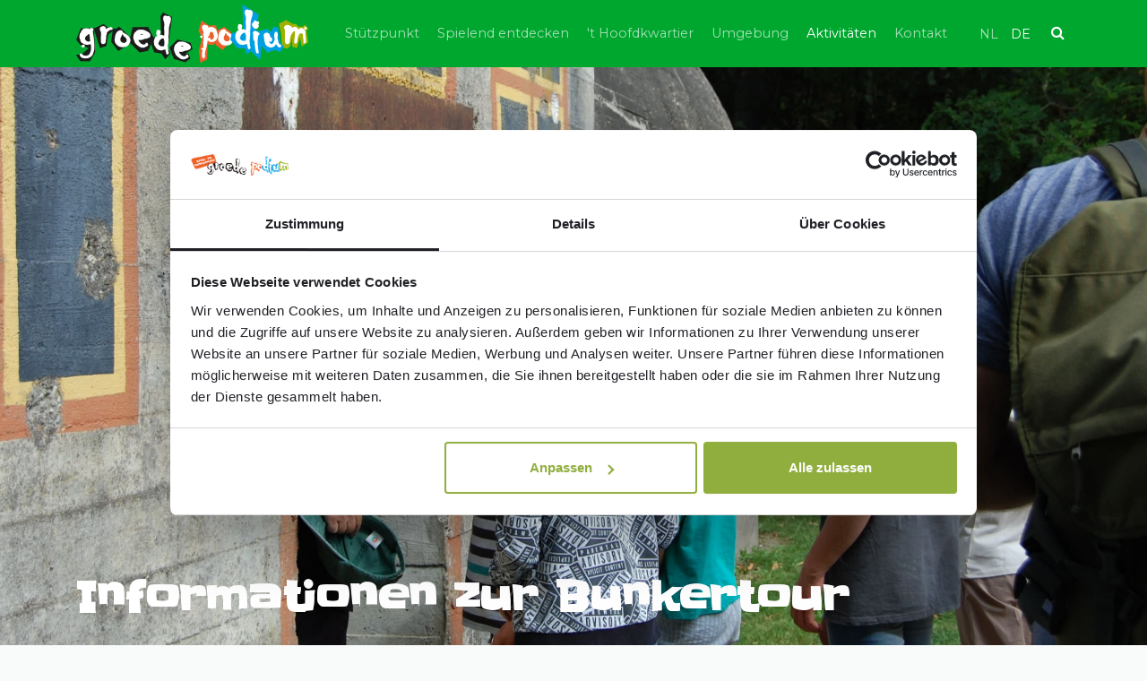

--- FILE ---
content_type: text/html; charset=utf-8
request_url: https://www.groedepodium.nl/de/bunkertourinformation
body_size: 8869
content:
<!DOCTYPE html>
<html lang="nl">
<head>
    <meta charset="utf-8" />
    <meta http-equiv="X-UA-Compatible" content="IE=edge">
    <meta name="viewport" content="width=device-width, initial-scale=1.0, user-scalable=no" />
    <base href="https://www.groedepodium.nl/" />
    
        <link as="font" crossorigin="anonymous" rel="preload" type="font/ttf" href="/vendor/digizijn/web/assets/fonts/digifont.ttf" />
<link as="font" crossorigin="anonymous" rel="preload" type="font/woff" href="/vendor/digizijn/web/assets/fonts/digifont.woff" />
<link rel="canonical" href="https://www.groedepodium.nl/de/bunkertourinformation" />
<link rel="shortcut icon" type="image/x-icon" href="/themes/groede-podium/public/images/icons/favicon.ico" />
<link rel="apple-touch-icon-precomposed" href="/themes/groede-podium/public/images/icons/apple-touch-icon-precomposed.png" />
<link rel="stylesheet" type="text/css" href="//ajax.googleapis.com/ajax/libs/jqueryui/1.12.1/themes/smoothness/jquery-ui.min.css" />
<link rel="stylesheet" type="text/css" href="//maxcdn.bootstrapcdn.com/bootstrap/4.5.1/css/bootstrap.min.css" />
<link rel="stylesheet" type="text/css" href="//cdn.jsdelivr.net/gh/fancyapps/fancybox@3.5.7/dist/jquery.fancybox.min.css" />
<link rel="stylesheet" type="text/css" href="//cdnjs.cloudflare.com/ajax/libs/OwlCarousel2/2.3.4/assets/owl.carousel.min.css" />
<link rel="stylesheet" type="text/css" href="//cdnjs.cloudflare.com/ajax/libs/OwlCarousel2/2.3.4/assets/owl.theme.default.min.css" />
<link rel="stylesheet" type="text/css" href="//maxcdn.bootstrapcdn.com/font-awesome/4.7.0/css/font-awesome.min.css" />
<link rel="stylesheet" type="text/css" href="/min/serve?g=e088a74b608186b35e245bf48a304d13&amp;lm=1768994752&amp;language=de" />
<style type="text/css">
/*<![CDATA[*/
.grecaptcha-badge { visibility: hidden; }
/*]]>*/
</style>
<script type="text/javascript" src="https://browser.sentry-cdn.com/7.21.1/bundle.tracing.min.js" crossorigin="anonymous"></script>
<script type="text/javascript" src="//unpkg.com/webp-hero@0.0.0-dev.27/dist-cjs/webp-hero.bundle.js" data-cookieconsent="necessary"></script>
<script type="text/javascript" src="//unpkg.com/webp-hero@0.0.0-dev.27/dist-cjs/polyfills.js" data-cookieconsent="necessary"></script>
<script type="text/javascript" src="//consent.cookiebot.com/uc.js" id="Cookiebot" data-cbid="f5127487-3224-41ee-a807-74d123dd01df" data-blockingmode="auto" data-culture="de" data-consentmode-defaults="disabled"></script>
<script type="text/javascript">
/*<![CDATA[*/
Sentry.init({
			  dsn: "https://7ff2a2c76c00464c8226f4282348433f@o457102.ingest.sentry.io/5465293",
			  // this assumes your build process sets "npm_package_version" in the env
			  integrations: [new Sentry.Integrations.BrowserTracing()],
			  // We recommend adjusting this value in production, or using tracesSampler
			  // for finer control
			  tracesSampleRate: 0.0,
			});

				var csrfTokenName 	= "YII_CSRF_TOKEN";
				var csrfToken 		= "NENWUE9SczZOaWJaTmtQSF9wZkRJRWM0dFlzZWxqTHSHXMFOcOLA0ggba5sBpq1NFabGqklplL-MWW29JuYVhw==";
			
			window.loadingOverlay = null;
			window.loadingText = null;

		function initLoadingOverlay() {
			window.loadingOverlay = document.querySelector(".loading-overlay");
			window.loadingText = window.loadingOverlay?.querySelector(".loading-text");
			if (window.loadingOverlay) {
				window.loadingOverlay.style.display = "none";
			}
		}

		document.addEventListener("DOMContentLoaded", initLoadingOverlay, { once: true });
		initLoadingOverlay();

		window.addEventListener("pageshow", (event) => {
			if (event.persisted && window.loadingOverlay) {
				window.loadingOverlay.style.display = "none";
			}
		});

		function showLoadingOverlay(show, message = "") {
			if (window.loadingOverlay && window.loadingText) {
    			window.loadingOverlay.style.display = show ? "block" : "none";
    			window.loadingText.textContent = message;
			}
		}

	
/*]]>*/
</script>
<!-- Google Analytics --><script>
						window.dataLayer = window.dataLayer || [];
						function gtag(){dataLayer.push(arguments);}
						gtag("consent", "default", {
							ad_personalization: "denied",
							ad_storage: "denied",
							ad_user_data: "denied",
							analytics_storage: "denied",
							functionality_storage: "denied",
							personalization_storage: "denied",
							security_storage: "granted",
							wait_for_update: 500
						});
						gtag("set", "ads_data_redaction", true);
						gtag("set", "url_passthrough", true);
					</script>
<!-- End Google Analytics --><!-- Google Tag Manager --><script data-cookieconsent="ignore">(function(w,d,s,l,i){w[l]=w[l]||[];w[l].push({'gtm.start':
new Date().getTime(),event:'gtm.js'});var f=d.getElementsByTagName(s)[0],
j=d.createElement(s),dl=l!='dataLayer'?'&l='+l:'';j.async=true;j.src=
'https://www.googletagmanager.com/gtm.js?id='+i+dl;f.parentNode.insertBefore(j,f);
})(window,document,'script','dataLayer','GTM-P3W8DC6');</script>
<!-- End Google Tag Manager --><script type="application/ld+json">{"@context": "http://schema.org", "@graph": [{
			"@context": "http://schema.org",
			"@type": "Website",
			"name": "Groede Podium",
			"url": "https://www.groedepodium.nl",
			"potentialAction": {
				"@type": "SearchAction",
				"target": "https://www.groedepodium.nl/de/zoekresultaten?q={search_term_string}",
				"query-input": "required name=search_term_string"
			}
		}, {
				 "@context": "http://schema.org",
				 "@type": "WebPage",
				 "name": "Informationen zur Bunkertour"
			}]}</script>
<title>
        Informationen zur Bunkertour | Groede Podium    </title>
        
        
    <script type="text/javascript">
/*<![CDATA[*/

		var baseUrl 	= "";
		var language 	= "de";
	
/*]]>*/
</script>
                    
                    		
					
	
	
			
    	
    <script>
	    	</script>

</head>
<body class="layout-default websitePage-index" itemscope itemtype="http://schema.org/WebPage"><!-- Google Tag Manager (noscript) --><noscript data-cookieconsent="ignore"><iframe src="https://www.googletagmanager.com/ns.html?id=GTM-P3W8DC6" height="0" width="0" style="display:none;visibility:hidden"></iframe></noscript>
<!-- End Google Tag Manager (noscript) --><script type="text/javascript">
/*<![CDATA[*/

				var paymentTranslation = {"nl":{"Uw betaling is nog in behandeling, de pagina vernieuwd automatisch na 5 seconden.":"Jouw betaling is nog in behandeling, de pagina vernieuwd automatisch na 5 seconden.","Wacht op bevestiging betaling..":"Wacht op bevestiging betaling..","Bevestiging":"Bevestiging","Betaalstatus":"Betaalstatus","Betalingstermijn: {reference}":"Betalingstermijn: {reference}","Totaal {amount} online betalen":"Totaal {amount} online betalen","Totaal {amount} Betalen":"Totaal {amount} Betalen","Totaal te betalen":"Totaal te betalen","Totaal betaald":"Totaal betaald","Gegevens":"Gegevens","Faciliteit reservering: {reference}":"Faciliteit reservering: {reference}","Factuur: {reference}":"Factuur: {reference}","Al betaald":"Al betaald","Reservering: {reference}":"Reservering: {reference}","Betaal termijn":"Betaal termijn","Betaal in \u00e9\u00e9n keer":"Betaal in \u00e9\u00e9n keer","Volg de instructies op de pinautomaat":"Volg de instructies op de pinautomaat","GEANNULEERD":"Geannuleerd","Betaal":"Betaal","Uw betaling is afgehandeld met status {state}":"Uw betaling is afgehandeld met status {state}","SUCCESVOL":"Succesvol","MISLUKT":"Mislukt","VERLOPEN":"Verlopen","Volgende stap":"Volgende stap","Betalen":"Betalen"},"en":{"Uw betaling is nog in behandeling, de pagina vernieuwd automatisch na 5 seconden.":"Your payment is pending, click on start or the logo to go back","Wacht op bevestiging betaling..":"Waiting for payment confirmation.. ","Bevestiging":"Confirmation","Betaalstatus":"Payment status ","Betalingstermijn: {reference}":"Installment: {reference}","Totaal {amount} online betalen":"Total {amount} pay online","Totaal {amount} Betalen":"Pay total {amount} ","Totaal te betalen":"To pay in total","Totaal betaald":"Paid in total","Gegevens":"Details","Faciliteit reservering: {reference}":"Reservation: {reference}","Factuur: {reference}":"Invoice: {reference}","Al betaald":"Already paid","Reservering: {reference}":"Reservation: {reference}","Betaal termijn":"Pay","Betaal in \u00e9\u00e9n keer":"Pay all at once","Volg de instructies op de pinautomaat":"Follow the instructions on the cash machine","GEANNULEERD":"Cancelled","Betaal":"Pay","Uw betaling is afgehandeld met status {state}":"Your payment has been processed with status {state}","SUCCESVOL":"Succesful","MISLUKT":"Miscellaneous","VERLOPEN":"Expired","Volgende stap":"Next step","Betalen":"Pay"},"de":{"Uw betaling is nog in behandeling, de pagina vernieuwd automatisch na 5 seconden.":"Deine Zahlung steht noch aus, die Seite wird nach 5 Sekunden automatisch aktualisiert.\t","Wacht op bevestiging betaling..":"Warten auf Zahlungsbest\u00e4tigung.. ","Bevestiging":"Best\u00e4tigung","Betaalstatus":"Zahlungsstatus","Betalingstermijn: {reference}":"Zahlungstermin: {reference}","Totaal {amount} online betalen":"Summe {amount} online Bezahlen","Totaal {amount} Betalen":"Gesamtbetrag {amount} zahlen","Totaal te betalen":"Gesamt zu zahlen","Totaal betaald":"Gesamt bezahlt","Gegevens":"Daten","Faciliteit reservering: {reference}":"Reservierung: {reference}","Factuur: {reference}":"Rechnung: {reference}","Al betaald":"Bereits bezahlt","Reservering: {reference}":"Reservierung: {reference}","Betaal termijn":"Zahlen","Betaal in \u00e9\u00e9n keer":"In einem Zug bezahlen","Volg de instructies op de pinautomaat":"Befolgen Sie die Anweisungen am Geldautomaten","GEANNULEERD":"Abgesagt","Betaal":"Zahlen","Uw betaling is afgehandeld met status {state}":"Ihre Zahlung wurde mit Status {state} bearbeitet","SUCCESVOL":"Erfolgreich","MISLUKT":"Verschiedenes","VERLOPEN":"Verloren","Volgende stap":"N\u00e4chster Schritt","Betalen":"Zahlen"},"fr":{"Uw betaling is nog in behandeling, de pagina vernieuwd automatisch na 5 seconden.":"Votre paiement est toujours en attente, la page se rafra\u00eechit automatiquement au bout de 5 secondes. ","Wacht op bevestiging betaling..":"En attente de confirmation de paiement.. ","Bevestiging":"Confirmation","Betaalstatus":"Statut de paiement ","Betalingstermijn: {reference}":"D\u00e9lai de paiement: {reference}","Totaal {amount} online betalen":"Montant total {amount} payer en ligne","Totaal {amount} Betalen":"Payer {amount} Montant total ","Totaal te betalen":"Total \u00e0 payer","Totaal betaald":"Total pay\u00e9","Gegevens":"Donn\u00e9es","Faciliteit reservering: {reference}":"R\u00e9servation: {reference}","Factuur: {reference}":"Facture: {reference}","Al betaald":"D\u00e9j\u00e0 pay\u00e9","Reservering: {reference}":"R\u00e9servation: {reference}","Betaal termijn":"Payer","Betaal in \u00e9\u00e9n keer":"Payer en une fois","Volg de instructies op de pinautomaat":"Suivre les instructions du distributeur de billets","Uw betaling is afgehandeld met status {state}":"Votre paiement a \u00e9t\u00e9 trait\u00e9 avec le statut {state}","SUCCESVOL":"Succ\u00e8s","MISLUKT":"Divers","GEANNULEERD":"Annul\u00e9","VERLOPEN":"Perdu","Volgende stap":"Prochaine \u00e9tape","Betalen":"Payer"},"pt":{"Bevestiging":"Bevestiging","Betalingstermijn: {reference}":"Prazo de pagamento: {reference}","Totaal {amount} online betalen":"Total {amount} de pagamentos em linha","Gegevens":"Gegevens","Reservering: {reference}":"Reservar: {reference}","Volgende stap":"Pr\u00f3ximo passo"}};
				function translate(message) {
					if (typeof paymentTranslation[language] != "undefined" && typeof paymentTranslation[language][message] != "undefined") {
						return paymentTranslation[language][message];
					}
					
					return message;
				}			
			
/*]]>*/
</script>



	
<div class="loading-overlay" style="display: none;">
	<div class="row h-100 justify-content-center d-flex align-items-center">
		<div class="col-10 ">
			<div class="spinner"></div>
			<div class="loading-text text-center mt-5"></div>
		</div>
	</div>
</div>

<script>
	</script>

<div id="wrapper">
	<div id="sidebar">
		<div class="expand-search-form">
			<i class="fa fa-search search-icon" aria-hidden="true"></i>
			<span class="close-text">Suchen</span>
			<i class="fa fa-times close-icon d-none" aria-hidden="true"></i>
			<span class="close-text d-none">Schließen</span>
		</div>
		<div class="container-fluid">
			<div class="row">
				<div class="col-6">
																																													</div>
				<div class="col-6">
											<ul class="language-selector nav-pills"><li class="de dropdown"><a href="#" class="nav-link dropdown-toggle" data-toggle="dropdown" aria-haspopup="true" aria-expanded="false"><span class="flag">&nbsp;</span><span class="language-name">DE</span></a><div class="dropdown-menu dropdown-menu-right" id="yt0" aria-labelledby="yt0" role="menu"><a class="nl dropdown-item" title="NL" tabindex="-1" href="/">nl <span class="flag"></span></a><a class="de active dropdown-item" title="DE" tabindex="-1" href="/de">de <span class="flag"></span></a></div></li></ul>					


				</div>
			</div>
		</div>
		
		<ul><li class="web-website-page-blokkenpagina"><a tabindex="-1" class="web-website-page-blokkenpagina nav-link" href="/de/stuetzpunkt-groede">Stützpunkt</a></li><li class="web-website-page-blokkenpagina"><a tabindex="-1" class="web-website-page-blokkenpagina nav-link" href="/de/spelend-ontdekken">Spielend entdecken</a></li><li class="web-website-page-blokkenpagina"><a tabindex="-1" class="web-website-page-blokkenpagina nav-link" href="/de/het-hoofdkwartier">'t Hoofdkwartier</a></li><li class="web-website-page-blokkenpagina"><a tabindex="-1" class="web-website-page-blokkenpagina nav-link" href="/de/omgeving">Umgebung</a></li><li class="web-website-page-blokkenpagina active"><a tabindex="-1" class="web-website-page-blokkenpagina active nav-link" href="/de/activiteiten">Aktivitäten</a></li><li class="web-website-page-contact dropdown"><a class="nav-link dropdown-toggle" data-toggle="dropdown" aria-haspopup="true" aria-expanded="false" href="/de/contact">Kontakt</a><div class="dropdown-menu dropdown-menu-right" id="yt1" aria-labelledby="yt1" role="menu"><a tabindex="-1" class="web-website-page-custom-openinghours dropdown-item" href="/de/openingstijden">Offnungszeiten</a><a tabindex="-1" class="dropdown-item" href="/de/plattegrond">Plan</a></div></li></ul>	</div>
	<div id="content-wrapper">
		<div class="search-bar">
			<div class="container">
				<form id="websiteSearchForm" class="form-inline" action="/de/bunkertourinformation" method="post">
<input type="hidden" value="NENWUE9SczZOaWJaTmtQSF9wZkRJRWM0dFlzZWxqTHSHXMFOcOLA0ggba5sBpq1NFabGqklplL-MWW29JuYVhw==" name="YII_CSRF_TOKEN" /><div class="shopsearchform" id="searchform-header">
<input name="WebsiteSearchForm[source]" id="WebsiteSearchForm_source" type="hidden" />	<div class="form-group">
		<div class="input-group">
			<input class="headersearch" placeholder="Suchen..." name="WebsiteSearchForm[keyword]" id="WebsiteSearchForm_keyword" type="search" />
			<div class="hidden">
				<p id="WebsiteSearchForm_keyword_em_" style="display:none" class="form-text"></p>			</div>

			<span class="input-group-btn">
				<button class="btn btn-secondary" type="submit" name="yt2">Suchen</button>			</span>
		</div>
	</div>
</div>
</form>			</div>
		</div>
		<header>
			<div class="container">
				<div class="row">
					<div class="col-12 d-flex align-items-center">
						<a href="/de" class="logo" style="background-image: url('/themes/groede-podium/public/images/layout/logo.png');"></a>
						<div class="menu-wrapper">
							<div class="d-none d-xl-block">
								
		<ul><li class="web-website-page-blokkenpagina"><a tabindex="-1" class="web-website-page-blokkenpagina nav-link" href="/de/stuetzpunkt-groede">Stützpunkt</a></li><li class="web-website-page-blokkenpagina"><a tabindex="-1" class="web-website-page-blokkenpagina nav-link" href="/de/spelend-ontdekken">Spielend entdecken</a></li><li class="web-website-page-blokkenpagina"><a tabindex="-1" class="web-website-page-blokkenpagina nav-link" href="/de/het-hoofdkwartier">'t Hoofdkwartier</a></li><li class="web-website-page-blokkenpagina"><a tabindex="-1" class="web-website-page-blokkenpagina nav-link" href="/de/omgeving">Umgebung</a></li><li class="web-website-page-blokkenpagina active"><a tabindex="-1" class="web-website-page-blokkenpagina active nav-link" href="/de/activiteiten">Aktivitäten</a></li><li class="web-website-page-contact dropdown"><a class="nav-link dropdown-toggle" data-toggle="dropdown" aria-haspopup="true" aria-expanded="false" href="/de/contact">Kontakt</a><div class="dropdown-menu dropdown-menu-right" id="yt3" aria-labelledby="yt3" role="menu"><a tabindex="-1" class="web-website-page-custom-openinghours dropdown-item" href="/de/openingstijden">Offnungszeiten</a><a tabindex="-1" class="dropdown-item" href="/de/plattegrond">Plan</a></div></li></ul>							</div>
						</div>
													<div class="d-none d-xl-block">
								<ul class="language-selector nav-pills"><li class="de dropdown"><a href="#" class="nav-link dropdown-toggle" data-toggle="dropdown" aria-haspopup="true" aria-expanded="false"><span class="flag">&nbsp;</span><span class="language-name">DE</span></a><div class="dropdown-menu dropdown-menu-right" id="yt4" aria-labelledby="yt4" role="menu"><a class="nl dropdown-item" title="NL" tabindex="-1" href="/">nl <span class="flag"></span></a><a class="de active dropdown-item" title="DE" tabindex="-1" href="/de">de <span class="flag"></span></a></div></li></ul>							</div>
						
						<div class="expand-search-form d-none d-xl-block">
							<i class="fa fa-search search-icon" aria-hidden="true"></i>
							<i class="fa fa-times close-icon d-none" aria-hidden="true"></i>
							<span class="close-text d-none">Schließen</span>
						</div>
																																										
						
						<a href="#menu-toggle" class="d-xl-none" id="menu-toggle"></a>
					</div>
				</div>
			</div>
		</header>
		<main>
			
	<div class="headimage" style="background-image: url('/images/static/website/699/highlight/GP_Bunkertocht_2_banner_LR.jpg');">
		<div class="container">
			<div class="row">
				<div class="col-12">
					<h1>
						Informationen zur Bunkertour					</h1>
				</div>
			</div>
		</div>
	</div>

	
	<div class="container">
		<div class="row">
			<div class="col-12">
				<nav aria-label="breadcrumb">
<ol itemscope="itemscope" itemtype="http://schema.org/BreadcrumbList" class="breadcrumb">
<li itemprop="itemListElement" itemscope itemtype="http://schema.org/ListItem"><a href="/de" itemprop="item"><span itemprop="name">Home</span></a></li><li itemprop="itemListElement" itemscope itemtype="http://schema.org/ListItem"><a href="/de/activiteiten" itemprop="item"><span itemprop="name">Aktivitäten</span></a></li><li class="breadcrumb-item" itemprop="itemListElement" itemscope itemtype="http://schema.org/ListItem" aria-current="page"><span itemprop="name">Informationen zur Bunkertour</span><meta itemprop="position" content="2" /></li>
</ol></nav>			</div>
		</div>
	</div>

<div class="container">
	<div class="row">
		<div class="col-12">
								</div>
	</div>
</div>

					
	<div class="container">
		<div class="row">
			<div class="col-12 col-lg-7">
									<div class="cmscontent">
						<h1><span style="font-size:22px;">Geschichte erleben und die Vergangenheit der Bunker entdecken</span></h1>Die Bunker aus dem Jahr 1942 stehen als stumme Zeugen des Zweiten Weltkriegs im Park und rufen danach, entdeckt zu werden. Bei der Bunkertour nimmt Sie unser F&uuml;hrer mit auf eine Reise in die Vergangenheit und erz&auml;hlt Ihnen, wie 250 deutsche Soldaten w&auml;hrend des Krieges hier gearbeitet und gelebt haben. Im Inneren sind mehrere Bunker zu bewundern, und mit einer Taschenlampe in der Hand k&ouml;nnen Sie die verborgenen Details entdecken, die die Geschichte lebendig werden lassen.🔦
<p><br /><strong><span style="font-size:15px;">Warum ist diese Tour ein einzigartiges Erlebnis f&uuml;r Jung und Alt?</span></strong><br />Es ist eine beeindruckende Art, Geschichte hautnah zu erleben, mit Respekt vor der Vergangenheit und Raum f&uuml;r Entdeckungen.</p>&nbsp;
<p><span style="font-size:14px;"><strong>Eintrittskarten</strong></span><br />👧 Bis zu 12 Jahren: 4 &euro; p.P.<br />🧑 Ab 13 Jahren: 7 &euro; p.P.</p>&nbsp;🕰 Dauer: ca. 1 Stunde<br />🗣 Sprache: In der Vor- und Nachsaison findet die F&uuml;hrung in niederl&auml;ndischer Sprache statt, mit Anpassung an die Teilnehmer der Gruppe. Im Juli und August werden sowohl F&uuml;hrungen in niederl&auml;ndischer als auch in deutscher Sprache angeboten.<br />&nbsp;<br />Bitte beachten Sie: voll = voll, also seien Sie p&uuml;nktlich!<br /><br /><br /><strong><span style="font-size:22px;"><a href="https://groedepodium-tickets.everyofficerecreatie.nl/" target="_blank"><span style="color:#008000;">&gt;&gt; Daten und Tickets&nbsp;&gt;&gt;</span></a></span></strong><br /><br /><br />Melden Sie sich mindestens 5 Minuten vor Beginn der Bunkerfahrt an der Startpunkt am Bunker vor&nbsp;&#39;t&nbsp;Hoofdkwartier. Wir w&uuml;nschen Ihnen einen angenehmen Spaziergang!<br /><br />*&nbsp;Im Juli und August gibt es eine niederl&auml;ndischsprachige F&uuml;hrung von 10.30 bis 11.30 Uhr und eine deutschsprachige von 11.45 bis 12.45 Uhr.<br />&nbsp;					</div>
							</div>
																			
																																																																																																																																<div class="col-12 col-lg-5">
					<div class="photowrapper">
						<div class="row">
							<div class="col-4">
								<a href="https://www.groedepodium.nl/assets/photogallery/8897/145826.jpeg" data-fancybox="gallery" class="img firstimg" style="background-image: url('https://www.groedepodium.nl/assets/photogallery/8897/thumb/145826.jpeg');">
								</a>
							</div>
															<div class="col-8">
									<a href="https://www.groedepodium.nl/assets/photogallery/8897/233169.jpg" data-fancybox="gallery" class="img secondimg" style="background-image: url('https://www.groedepodium.nl/assets/photogallery/8897/thumb/233169.jpg');">
									</a>
																			<div class="row">
																							<div class="col-6">
													<a href="https://www.groedepodium.nl/assets/photogallery/8897/146756.jpg" class="img thumb" data-fancybox="gallery" style="background-image: url('https://www.groedepodium.nl/assets/photogallery/8897/thumb/146756.jpg');">
																											</a>
												</div>
																							<div class="col-6">
													<a href="https://www.groedepodium.nl/assets/photogallery/8897/233166.jpg" class="img thumb" data-fancybox="gallery" style="background-image: url('https://www.groedepodium.nl/assets/photogallery/8897/thumb/233166.jpg');">
																													<div class="count-overlay">
																<div class="count">+ 2</div>
															</div>
																											</a>
												</div>
																					</div>
																																							<a href="https://www.groedepodium.nl/assets/photogallery/8897/146759.jpg" data-fancybox="gallery" class="d-none">

											</a>
																					<a href="https://www.groedepodium.nl/assets/photogallery/8897/145832.jpeg" data-fancybox="gallery" class="d-none">

											</a>
																											</div>
													</div>
					</div>
				</div>
					</div>
	</div>


					


		</main>
					<footer>
				<div class="container">
					<div class="row">
																			<div class="col-12 col-xl-3 order-xl-3">
								<h3>
									Newsletter								</h3>
								<form id="newsletterForm" class="form-inline" action="/de/bunkertourinformation" method="post">
<input type="hidden" value="NENWUE9SczZOaWJaTmtQSF9wZkRJRWM0dFlzZWxqTHSHXMFOcOLA0ggba5sBpq1NFabGqklplL-MWW29JuYVhw==" name="YII_CSRF_TOKEN" />	<input type="hidden" value="Wm1UTjRzN1ZJMEhMcDZHWXE1OVdnNTdMbHZFV1N3ZGU=" name="unique_form_token" id="unique_form_token" />	<div class="row">
		<div class="col-12">
			<div class="hidden">
				<div id="newsletterForm_es_" class="alert alert-block alert-danger" style="display:none"><p>Bitte beheben Sie folgende Eingabefehler:</p><ul><li>dummy</li></ul></div>			</div>
							<input value="570" name="NewsletterForm[typeID]" id="NewsletterForm_typeID" type="hidden" />			
			<div class="form-row form-group"><div class="col-12"><input name="NewsletterForm[firstname]" id="NewsletterForm_firstname" class="form-control" placeholder="Vorname" type="text" /><p id="NewsletterForm_firstname_em_" style="display:none" class="form-text"></p></div></div>			<div class="form-row form-group"><div class="col-12"><input name="NewsletterForm[lastname]" id="NewsletterForm_lastname" class="form-control" placeholder="Nachname" type="text" /><p id="NewsletterForm_lastname_em_" style="display:none" class="form-text"></p></div></div>			<div class="form-row form-group"><div class="col-12"><input name="NewsletterForm[email]" id="NewsletterForm_email" class="form-control" placeholder="E-Mail-Addresse" type="email" /><p id="NewsletterForm_email_em_" style="display:none" class="form-text"></p></div></div>			<div style="height: 0; pointer-events: none; overflow: hidden;">
				<div class="form-row form-group"><div class="col-12"><textarea class="form-control" rows="5" placeholder="check" name="NewsletterForm[check]" id="NewsletterForm_check"></textarea><p id="NewsletterForm_check_em_" style="display:none" class="form-text"></p></div></div>			</div>
			<div class="form-group">
				<button class="btn btn-link" type="submit" name="yt5">Anmelden</button>			</div>
		</div>
	</div>

<input type="hidden" class="recaptchaResponse" name="g-recaptcha-response" id="captcha-recaptcha-ebad0836ae3bf0445aa5d82e96726e940ecd" /></form>							</div>
												<div class="col-12 col-xl-3 order-xl-1">
															<h3 class="socials">
									Social media								</h3>
								<ul class="socials">
																			<li class="facebook">
											<a href="https://www.facebook.com/groedepodium" target="_blank" title="Facebook"></a>
										</li>
																																														<li class="instagram">
											<a href="https://www.instagram.com/groedepodium/" target="_blank" title="Instagram"></a>
										</li>
																	</ul>
																						<h3>Groede Podium</h3>
<ul class="communication"><li class="address">Gerard de Moorsweg 4<br />4503&nbsp;PD&nbsp;Groede</li><li class="tel"><a href="tel:+31117371210">+31 (0)117-371&nbsp;210</a></li><li class="mail"><a href="mailto:info@groedepodium.nl">info@groedepodium.nl</a><br /><br /><img alt="" src="https://portal.everyoffice.nl/userfiles/699/images/Zonder_titel_(1080_x_700_px)_(1080_x_650_px).png" style="width: 80px; height: 48px;" /></li></ul>													</div>
						<div class="col-12 col-xl-6 order-xl-2 menucol">
																																																																																																																																	<h3>
												In und um den Park											</h3>
											<ul>
																									<li>
														<a href="/de/spelend-ontdekken">
															Spielend entdecken														</a>
													</li>
																									<li>
														<a href="/de/stuetzpunkt-groede">
															Stille Zeugen WOII														</a>
													</li>
																									<li>
														<a href="/de/restaurant-het-hoofdkwartier">
															Kleinen Hunger Hoofdkwartier														</a>
													</li>
																									<li>
														<a href="/de/het-hoofdkwartier">
															Fietsservicepunt 15														</a>
													</li>
																									<li>
														<a href="/de/groese-polders-clementspolder">
															Groese poldern														</a>
													</li>
																									<li>
														<a href="/de/beestenboel">
															Tolle Tieren														</a>
													</li>
																									<li>
														<a href="/de/avontuurlijk-ontdekken">
															Cruisen														</a>
													</li>
																									<li>
														<a href="/de/contact">
															Großer Parkplatz														</a>
													</li>
																									<li>
														<a href="/de/openingstijden">
															Täglich freier Zugang zum Park														</a>
													</li>
																									<li>
														<a href="/de/bunkertocht">
															Bunkertour														</a>
													</li>
																							</ul>
																																
		<ul><li class="web-website-page-blokkenpagina"><a tabindex="-1" class="web-website-page-blokkenpagina nav-link" href="/de/stuetzpunkt-groede">Stützpunkt</a></li><li class="web-website-page-blokkenpagina"><a tabindex="-1" class="web-website-page-blokkenpagina nav-link" href="/de/spelend-ontdekken">Spielend entdecken</a></li><li class="web-website-page-blokkenpagina"><a tabindex="-1" class="web-website-page-blokkenpagina nav-link" href="/de/het-hoofdkwartier">'t Hoofdkwartier</a></li><li class="web-website-page-blokkenpagina"><a tabindex="-1" class="web-website-page-blokkenpagina nav-link" href="/de/omgeving">Umgebung</a></li><li class="web-website-page-blokkenpagina active"><a tabindex="-1" class="web-website-page-blokkenpagina active nav-link" href="/de/activiteiten">Aktivitäten</a></li><li class="web-website-page-contact"><a tabindex="-1" class="web-website-page-contact nav-link" href="/de/contact">Kontakt</a></li></ul>						</div>
					</div>
					<hr>
					<div class="bottom">
						<div class="row">
							<div class="col-12 col-md-6">
								<ul>
																												<li>
											<a href="/de/bedingungen"></a>
										</li>
																																					<li>
											<a href="/de/datenschutz">Datenschutz</a>
										</li>
																																					<li>
											<a href="/de/sitemap">Sitemap</a>
										</li>
																																					<li>
											<a href="/de/contact"></a>
										</li>
																	</ul>
							</div>
							<div class="col-12 col-md-6 digiwrapper">
								Reservierungssystem und Website von								<a href="https://www.everyleisure.nl/" class="digi" target="_blank">
									EveryLeisure
								</a>
							</div>
						</div>
					</div>
				</div>
			</footer>
			</div>
</div>



<script type="text/javascript" src="//ajax.googleapis.com/ajax/libs/jquery/3.6.0/jquery.min.js" data-cookieconsent="ignore"></script>
<script type="text/javascript" src="//cdnjs.cloudflare.com/ajax/libs/jquery.lazy/1.7.9/jquery.lazy.min.js"></script>
<script type="text/javascript" src="//ajax.googleapis.com/ajax/libs/jqueryui/1.12.1/jquery-ui.min.js"></script>
<script type="text/javascript" src="//maxcdn.bootstrapcdn.com/bootstrap/4.5.1/js/bootstrap.bundle.min.js"></script>
<script type="text/javascript" src="//cdnjs.cloudflare.com/ajax/libs/jquery-cookie/1.4.1/jquery.cookie.min.js"></script>
<script type="text/javascript" src="//cdn.jsdelivr.net/gh/fancyapps/fancybox@3.5.7/dist/jquery.fancybox.min.js"></script>
<script type="text/javascript" src="//cdnjs.cloudflare.com/ajax/libs/OwlCarousel2/2.3.4/owl.carousel.min.js"></script>
<script type="text/javascript" src="//cdnjs.cloudflare.com/ajax/libs/masonry/4.2.2/masonry.pkgd.min.js"></script>
<script type="text/javascript" src="//cdnjs.cloudflare.com/ajax/libs/magnify/2.3.2/js/jquery.magnify.js"></script>
<script type="text/javascript" src="//cdnjs.cloudflare.com/ajax/libs/magnify/2.3.2/js/jquery.magnify-mobile.js"></script>
<script type="text/javascript" src="https://www.google.com/recaptcha/api.js?render=6LclV_cZAAAAAIwrEhmimo7lEl9z3KpnNu7mQzlh"></script>
<script type="text/javascript" src="/min/serve?g=48718859499c495d1aa301c5f2b32e80&amp;lm=1762765319&amp;language=de"></script>
<script type="text/javascript">
/*<![CDATA[*/
jQuery('#websiteSearchForm').yiiactiveform({'validateOnChange':false,'validateOnSubmit':true,'attributes':[{'id':'WebsiteSearchForm_keyword','inputID':'WebsiteSearchForm_keyword','errorID':'WebsiteSearchForm_keyword_em_','model':'WebsiteSearchForm','name':'keyword','enableAjaxValidation':true,'inputContainer':'div.form\x2Dgroup','errorCssClass':'is\x2Dinvalid','successCssClass':'is\x2Dvalid'}],'errorCss':'error'});
jQuery('#newsletterForm').yiiactiveform({'validateOnChange':false,'validateOnSubmit':true,'attributes':[{'id':'NewsletterForm_firstname','inputID':'NewsletterForm_firstname','errorID':'NewsletterForm_firstname_em_','model':'NewsletterForm','name':'firstname','enableAjaxValidation':true,'inputContainer':'div.form\x2Dgroup','errorCssClass':'is\x2Dinvalid','successCssClass':'is\x2Dvalid','summary':true},{'id':'NewsletterForm_lastname','inputID':'NewsletterForm_lastname','errorID':'NewsletterForm_lastname_em_','model':'NewsletterForm','name':'lastname','enableAjaxValidation':true,'inputContainer':'div.form\x2Dgroup','errorCssClass':'is\x2Dinvalid','successCssClass':'is\x2Dvalid','summary':true},{'id':'NewsletterForm_email','inputID':'NewsletterForm_email','errorID':'NewsletterForm_email_em_','model':'NewsletterForm','name':'email','enableAjaxValidation':true,'inputContainer':'div.form\x2Dgroup','errorCssClass':'is\x2Dinvalid','successCssClass':'is\x2Dvalid','summary':true},{'id':'NewsletterForm_check','inputID':'NewsletterForm_check','errorID':'NewsletterForm_check_em_','model':'NewsletterForm','name':'check','enableAjaxValidation':true,'inputContainer':'div.form\x2Dgroup','errorCssClass':'is\x2Dinvalid','successCssClass':'is\x2Dvalid','summary':true},{'summary':true},{'summary':true},{'summary':true},{'summary':true},{'summary':true},{'summary':true}],'summaryID':'newsletterForm_es_','errorCss':'error'});
jQuery(function($) {
 
		   var webpMachine = new webpHero.WebpMachine();
		   webpMachine.polyfillDocument().catch(function(error) { console.error(error) })
		
			$.shoppingCart({
				urlAdd:    	"/web/cart/add?language=de",
				urlRefresh:	"/web/cart/refresh?language=de",
				urlUpdate: 	"/web/cart/update?language=de",
				urlTotals: 	"/web/cart/totals?language=de",
				urlDelete: 	"/web/cart/delete?language=de"
			})
	    

			// https://developers.google.com/recaptcha/docs/v3#placement_on_your_website
			// YII Verstuurd via onclick methods, dus we moeten 
			// De button submit cancelen. anders submit hij 2 keer.
			$(document).on('click', 'form button[type=\'submit\'], form input[type=\'submit\']', function(e) {
				const button = this;
				const form = $(button).closest('form')[0];

				// Check if the form does not have recaptchaResponse. return
				if ($(form).find('input[name=\'g-recaptcha-response\']').length === 0) {
					return;
				}
				
				e.preventDefault();
				grecaptcha.ready(function() {
					const action = $(form).attr('action')?.split('?')[0]?.replace(/[^a-zA-Z]+/g, '') || 'submit'
			
					grecaptcha.execute('6LclV_cZAAAAAIwrEhmimo7lEl9z3KpnNu7mQzlh', {action: action}).then(function(token) {
						let input = $(form).find('input[name=\'g-recaptcha-response\']');
			
						input.val(token);
						$(form).off('submit').submit();
					});
				});
			});
		
});
/*]]>*/
</script>
</body>
</html>


--- FILE ---
content_type: text/html; charset=utf-8
request_url: https://www.google.com/recaptcha/api2/anchor?ar=1&k=6LclV_cZAAAAAIwrEhmimo7lEl9z3KpnNu7mQzlh&co=aHR0cHM6Ly93d3cuZ3JvZWRlcG9kaXVtLm5sOjQ0Mw..&hl=en&v=PoyoqOPhxBO7pBk68S4YbpHZ&size=invisible&anchor-ms=20000&execute-ms=30000&cb=qtpz63af99r
body_size: 48731
content:
<!DOCTYPE HTML><html dir="ltr" lang="en"><head><meta http-equiv="Content-Type" content="text/html; charset=UTF-8">
<meta http-equiv="X-UA-Compatible" content="IE=edge">
<title>reCAPTCHA</title>
<style type="text/css">
/* cyrillic-ext */
@font-face {
  font-family: 'Roboto';
  font-style: normal;
  font-weight: 400;
  font-stretch: 100%;
  src: url(//fonts.gstatic.com/s/roboto/v48/KFO7CnqEu92Fr1ME7kSn66aGLdTylUAMa3GUBHMdazTgWw.woff2) format('woff2');
  unicode-range: U+0460-052F, U+1C80-1C8A, U+20B4, U+2DE0-2DFF, U+A640-A69F, U+FE2E-FE2F;
}
/* cyrillic */
@font-face {
  font-family: 'Roboto';
  font-style: normal;
  font-weight: 400;
  font-stretch: 100%;
  src: url(//fonts.gstatic.com/s/roboto/v48/KFO7CnqEu92Fr1ME7kSn66aGLdTylUAMa3iUBHMdazTgWw.woff2) format('woff2');
  unicode-range: U+0301, U+0400-045F, U+0490-0491, U+04B0-04B1, U+2116;
}
/* greek-ext */
@font-face {
  font-family: 'Roboto';
  font-style: normal;
  font-weight: 400;
  font-stretch: 100%;
  src: url(//fonts.gstatic.com/s/roboto/v48/KFO7CnqEu92Fr1ME7kSn66aGLdTylUAMa3CUBHMdazTgWw.woff2) format('woff2');
  unicode-range: U+1F00-1FFF;
}
/* greek */
@font-face {
  font-family: 'Roboto';
  font-style: normal;
  font-weight: 400;
  font-stretch: 100%;
  src: url(//fonts.gstatic.com/s/roboto/v48/KFO7CnqEu92Fr1ME7kSn66aGLdTylUAMa3-UBHMdazTgWw.woff2) format('woff2');
  unicode-range: U+0370-0377, U+037A-037F, U+0384-038A, U+038C, U+038E-03A1, U+03A3-03FF;
}
/* math */
@font-face {
  font-family: 'Roboto';
  font-style: normal;
  font-weight: 400;
  font-stretch: 100%;
  src: url(//fonts.gstatic.com/s/roboto/v48/KFO7CnqEu92Fr1ME7kSn66aGLdTylUAMawCUBHMdazTgWw.woff2) format('woff2');
  unicode-range: U+0302-0303, U+0305, U+0307-0308, U+0310, U+0312, U+0315, U+031A, U+0326-0327, U+032C, U+032F-0330, U+0332-0333, U+0338, U+033A, U+0346, U+034D, U+0391-03A1, U+03A3-03A9, U+03B1-03C9, U+03D1, U+03D5-03D6, U+03F0-03F1, U+03F4-03F5, U+2016-2017, U+2034-2038, U+203C, U+2040, U+2043, U+2047, U+2050, U+2057, U+205F, U+2070-2071, U+2074-208E, U+2090-209C, U+20D0-20DC, U+20E1, U+20E5-20EF, U+2100-2112, U+2114-2115, U+2117-2121, U+2123-214F, U+2190, U+2192, U+2194-21AE, U+21B0-21E5, U+21F1-21F2, U+21F4-2211, U+2213-2214, U+2216-22FF, U+2308-230B, U+2310, U+2319, U+231C-2321, U+2336-237A, U+237C, U+2395, U+239B-23B7, U+23D0, U+23DC-23E1, U+2474-2475, U+25AF, U+25B3, U+25B7, U+25BD, U+25C1, U+25CA, U+25CC, U+25FB, U+266D-266F, U+27C0-27FF, U+2900-2AFF, U+2B0E-2B11, U+2B30-2B4C, U+2BFE, U+3030, U+FF5B, U+FF5D, U+1D400-1D7FF, U+1EE00-1EEFF;
}
/* symbols */
@font-face {
  font-family: 'Roboto';
  font-style: normal;
  font-weight: 400;
  font-stretch: 100%;
  src: url(//fonts.gstatic.com/s/roboto/v48/KFO7CnqEu92Fr1ME7kSn66aGLdTylUAMaxKUBHMdazTgWw.woff2) format('woff2');
  unicode-range: U+0001-000C, U+000E-001F, U+007F-009F, U+20DD-20E0, U+20E2-20E4, U+2150-218F, U+2190, U+2192, U+2194-2199, U+21AF, U+21E6-21F0, U+21F3, U+2218-2219, U+2299, U+22C4-22C6, U+2300-243F, U+2440-244A, U+2460-24FF, U+25A0-27BF, U+2800-28FF, U+2921-2922, U+2981, U+29BF, U+29EB, U+2B00-2BFF, U+4DC0-4DFF, U+FFF9-FFFB, U+10140-1018E, U+10190-1019C, U+101A0, U+101D0-101FD, U+102E0-102FB, U+10E60-10E7E, U+1D2C0-1D2D3, U+1D2E0-1D37F, U+1F000-1F0FF, U+1F100-1F1AD, U+1F1E6-1F1FF, U+1F30D-1F30F, U+1F315, U+1F31C, U+1F31E, U+1F320-1F32C, U+1F336, U+1F378, U+1F37D, U+1F382, U+1F393-1F39F, U+1F3A7-1F3A8, U+1F3AC-1F3AF, U+1F3C2, U+1F3C4-1F3C6, U+1F3CA-1F3CE, U+1F3D4-1F3E0, U+1F3ED, U+1F3F1-1F3F3, U+1F3F5-1F3F7, U+1F408, U+1F415, U+1F41F, U+1F426, U+1F43F, U+1F441-1F442, U+1F444, U+1F446-1F449, U+1F44C-1F44E, U+1F453, U+1F46A, U+1F47D, U+1F4A3, U+1F4B0, U+1F4B3, U+1F4B9, U+1F4BB, U+1F4BF, U+1F4C8-1F4CB, U+1F4D6, U+1F4DA, U+1F4DF, U+1F4E3-1F4E6, U+1F4EA-1F4ED, U+1F4F7, U+1F4F9-1F4FB, U+1F4FD-1F4FE, U+1F503, U+1F507-1F50B, U+1F50D, U+1F512-1F513, U+1F53E-1F54A, U+1F54F-1F5FA, U+1F610, U+1F650-1F67F, U+1F687, U+1F68D, U+1F691, U+1F694, U+1F698, U+1F6AD, U+1F6B2, U+1F6B9-1F6BA, U+1F6BC, U+1F6C6-1F6CF, U+1F6D3-1F6D7, U+1F6E0-1F6EA, U+1F6F0-1F6F3, U+1F6F7-1F6FC, U+1F700-1F7FF, U+1F800-1F80B, U+1F810-1F847, U+1F850-1F859, U+1F860-1F887, U+1F890-1F8AD, U+1F8B0-1F8BB, U+1F8C0-1F8C1, U+1F900-1F90B, U+1F93B, U+1F946, U+1F984, U+1F996, U+1F9E9, U+1FA00-1FA6F, U+1FA70-1FA7C, U+1FA80-1FA89, U+1FA8F-1FAC6, U+1FACE-1FADC, U+1FADF-1FAE9, U+1FAF0-1FAF8, U+1FB00-1FBFF;
}
/* vietnamese */
@font-face {
  font-family: 'Roboto';
  font-style: normal;
  font-weight: 400;
  font-stretch: 100%;
  src: url(//fonts.gstatic.com/s/roboto/v48/KFO7CnqEu92Fr1ME7kSn66aGLdTylUAMa3OUBHMdazTgWw.woff2) format('woff2');
  unicode-range: U+0102-0103, U+0110-0111, U+0128-0129, U+0168-0169, U+01A0-01A1, U+01AF-01B0, U+0300-0301, U+0303-0304, U+0308-0309, U+0323, U+0329, U+1EA0-1EF9, U+20AB;
}
/* latin-ext */
@font-face {
  font-family: 'Roboto';
  font-style: normal;
  font-weight: 400;
  font-stretch: 100%;
  src: url(//fonts.gstatic.com/s/roboto/v48/KFO7CnqEu92Fr1ME7kSn66aGLdTylUAMa3KUBHMdazTgWw.woff2) format('woff2');
  unicode-range: U+0100-02BA, U+02BD-02C5, U+02C7-02CC, U+02CE-02D7, U+02DD-02FF, U+0304, U+0308, U+0329, U+1D00-1DBF, U+1E00-1E9F, U+1EF2-1EFF, U+2020, U+20A0-20AB, U+20AD-20C0, U+2113, U+2C60-2C7F, U+A720-A7FF;
}
/* latin */
@font-face {
  font-family: 'Roboto';
  font-style: normal;
  font-weight: 400;
  font-stretch: 100%;
  src: url(//fonts.gstatic.com/s/roboto/v48/KFO7CnqEu92Fr1ME7kSn66aGLdTylUAMa3yUBHMdazQ.woff2) format('woff2');
  unicode-range: U+0000-00FF, U+0131, U+0152-0153, U+02BB-02BC, U+02C6, U+02DA, U+02DC, U+0304, U+0308, U+0329, U+2000-206F, U+20AC, U+2122, U+2191, U+2193, U+2212, U+2215, U+FEFF, U+FFFD;
}
/* cyrillic-ext */
@font-face {
  font-family: 'Roboto';
  font-style: normal;
  font-weight: 500;
  font-stretch: 100%;
  src: url(//fonts.gstatic.com/s/roboto/v48/KFO7CnqEu92Fr1ME7kSn66aGLdTylUAMa3GUBHMdazTgWw.woff2) format('woff2');
  unicode-range: U+0460-052F, U+1C80-1C8A, U+20B4, U+2DE0-2DFF, U+A640-A69F, U+FE2E-FE2F;
}
/* cyrillic */
@font-face {
  font-family: 'Roboto';
  font-style: normal;
  font-weight: 500;
  font-stretch: 100%;
  src: url(//fonts.gstatic.com/s/roboto/v48/KFO7CnqEu92Fr1ME7kSn66aGLdTylUAMa3iUBHMdazTgWw.woff2) format('woff2');
  unicode-range: U+0301, U+0400-045F, U+0490-0491, U+04B0-04B1, U+2116;
}
/* greek-ext */
@font-face {
  font-family: 'Roboto';
  font-style: normal;
  font-weight: 500;
  font-stretch: 100%;
  src: url(//fonts.gstatic.com/s/roboto/v48/KFO7CnqEu92Fr1ME7kSn66aGLdTylUAMa3CUBHMdazTgWw.woff2) format('woff2');
  unicode-range: U+1F00-1FFF;
}
/* greek */
@font-face {
  font-family: 'Roboto';
  font-style: normal;
  font-weight: 500;
  font-stretch: 100%;
  src: url(//fonts.gstatic.com/s/roboto/v48/KFO7CnqEu92Fr1ME7kSn66aGLdTylUAMa3-UBHMdazTgWw.woff2) format('woff2');
  unicode-range: U+0370-0377, U+037A-037F, U+0384-038A, U+038C, U+038E-03A1, U+03A3-03FF;
}
/* math */
@font-face {
  font-family: 'Roboto';
  font-style: normal;
  font-weight: 500;
  font-stretch: 100%;
  src: url(//fonts.gstatic.com/s/roboto/v48/KFO7CnqEu92Fr1ME7kSn66aGLdTylUAMawCUBHMdazTgWw.woff2) format('woff2');
  unicode-range: U+0302-0303, U+0305, U+0307-0308, U+0310, U+0312, U+0315, U+031A, U+0326-0327, U+032C, U+032F-0330, U+0332-0333, U+0338, U+033A, U+0346, U+034D, U+0391-03A1, U+03A3-03A9, U+03B1-03C9, U+03D1, U+03D5-03D6, U+03F0-03F1, U+03F4-03F5, U+2016-2017, U+2034-2038, U+203C, U+2040, U+2043, U+2047, U+2050, U+2057, U+205F, U+2070-2071, U+2074-208E, U+2090-209C, U+20D0-20DC, U+20E1, U+20E5-20EF, U+2100-2112, U+2114-2115, U+2117-2121, U+2123-214F, U+2190, U+2192, U+2194-21AE, U+21B0-21E5, U+21F1-21F2, U+21F4-2211, U+2213-2214, U+2216-22FF, U+2308-230B, U+2310, U+2319, U+231C-2321, U+2336-237A, U+237C, U+2395, U+239B-23B7, U+23D0, U+23DC-23E1, U+2474-2475, U+25AF, U+25B3, U+25B7, U+25BD, U+25C1, U+25CA, U+25CC, U+25FB, U+266D-266F, U+27C0-27FF, U+2900-2AFF, U+2B0E-2B11, U+2B30-2B4C, U+2BFE, U+3030, U+FF5B, U+FF5D, U+1D400-1D7FF, U+1EE00-1EEFF;
}
/* symbols */
@font-face {
  font-family: 'Roboto';
  font-style: normal;
  font-weight: 500;
  font-stretch: 100%;
  src: url(//fonts.gstatic.com/s/roboto/v48/KFO7CnqEu92Fr1ME7kSn66aGLdTylUAMaxKUBHMdazTgWw.woff2) format('woff2');
  unicode-range: U+0001-000C, U+000E-001F, U+007F-009F, U+20DD-20E0, U+20E2-20E4, U+2150-218F, U+2190, U+2192, U+2194-2199, U+21AF, U+21E6-21F0, U+21F3, U+2218-2219, U+2299, U+22C4-22C6, U+2300-243F, U+2440-244A, U+2460-24FF, U+25A0-27BF, U+2800-28FF, U+2921-2922, U+2981, U+29BF, U+29EB, U+2B00-2BFF, U+4DC0-4DFF, U+FFF9-FFFB, U+10140-1018E, U+10190-1019C, U+101A0, U+101D0-101FD, U+102E0-102FB, U+10E60-10E7E, U+1D2C0-1D2D3, U+1D2E0-1D37F, U+1F000-1F0FF, U+1F100-1F1AD, U+1F1E6-1F1FF, U+1F30D-1F30F, U+1F315, U+1F31C, U+1F31E, U+1F320-1F32C, U+1F336, U+1F378, U+1F37D, U+1F382, U+1F393-1F39F, U+1F3A7-1F3A8, U+1F3AC-1F3AF, U+1F3C2, U+1F3C4-1F3C6, U+1F3CA-1F3CE, U+1F3D4-1F3E0, U+1F3ED, U+1F3F1-1F3F3, U+1F3F5-1F3F7, U+1F408, U+1F415, U+1F41F, U+1F426, U+1F43F, U+1F441-1F442, U+1F444, U+1F446-1F449, U+1F44C-1F44E, U+1F453, U+1F46A, U+1F47D, U+1F4A3, U+1F4B0, U+1F4B3, U+1F4B9, U+1F4BB, U+1F4BF, U+1F4C8-1F4CB, U+1F4D6, U+1F4DA, U+1F4DF, U+1F4E3-1F4E6, U+1F4EA-1F4ED, U+1F4F7, U+1F4F9-1F4FB, U+1F4FD-1F4FE, U+1F503, U+1F507-1F50B, U+1F50D, U+1F512-1F513, U+1F53E-1F54A, U+1F54F-1F5FA, U+1F610, U+1F650-1F67F, U+1F687, U+1F68D, U+1F691, U+1F694, U+1F698, U+1F6AD, U+1F6B2, U+1F6B9-1F6BA, U+1F6BC, U+1F6C6-1F6CF, U+1F6D3-1F6D7, U+1F6E0-1F6EA, U+1F6F0-1F6F3, U+1F6F7-1F6FC, U+1F700-1F7FF, U+1F800-1F80B, U+1F810-1F847, U+1F850-1F859, U+1F860-1F887, U+1F890-1F8AD, U+1F8B0-1F8BB, U+1F8C0-1F8C1, U+1F900-1F90B, U+1F93B, U+1F946, U+1F984, U+1F996, U+1F9E9, U+1FA00-1FA6F, U+1FA70-1FA7C, U+1FA80-1FA89, U+1FA8F-1FAC6, U+1FACE-1FADC, U+1FADF-1FAE9, U+1FAF0-1FAF8, U+1FB00-1FBFF;
}
/* vietnamese */
@font-face {
  font-family: 'Roboto';
  font-style: normal;
  font-weight: 500;
  font-stretch: 100%;
  src: url(//fonts.gstatic.com/s/roboto/v48/KFO7CnqEu92Fr1ME7kSn66aGLdTylUAMa3OUBHMdazTgWw.woff2) format('woff2');
  unicode-range: U+0102-0103, U+0110-0111, U+0128-0129, U+0168-0169, U+01A0-01A1, U+01AF-01B0, U+0300-0301, U+0303-0304, U+0308-0309, U+0323, U+0329, U+1EA0-1EF9, U+20AB;
}
/* latin-ext */
@font-face {
  font-family: 'Roboto';
  font-style: normal;
  font-weight: 500;
  font-stretch: 100%;
  src: url(//fonts.gstatic.com/s/roboto/v48/KFO7CnqEu92Fr1ME7kSn66aGLdTylUAMa3KUBHMdazTgWw.woff2) format('woff2');
  unicode-range: U+0100-02BA, U+02BD-02C5, U+02C7-02CC, U+02CE-02D7, U+02DD-02FF, U+0304, U+0308, U+0329, U+1D00-1DBF, U+1E00-1E9F, U+1EF2-1EFF, U+2020, U+20A0-20AB, U+20AD-20C0, U+2113, U+2C60-2C7F, U+A720-A7FF;
}
/* latin */
@font-face {
  font-family: 'Roboto';
  font-style: normal;
  font-weight: 500;
  font-stretch: 100%;
  src: url(//fonts.gstatic.com/s/roboto/v48/KFO7CnqEu92Fr1ME7kSn66aGLdTylUAMa3yUBHMdazQ.woff2) format('woff2');
  unicode-range: U+0000-00FF, U+0131, U+0152-0153, U+02BB-02BC, U+02C6, U+02DA, U+02DC, U+0304, U+0308, U+0329, U+2000-206F, U+20AC, U+2122, U+2191, U+2193, U+2212, U+2215, U+FEFF, U+FFFD;
}
/* cyrillic-ext */
@font-face {
  font-family: 'Roboto';
  font-style: normal;
  font-weight: 900;
  font-stretch: 100%;
  src: url(//fonts.gstatic.com/s/roboto/v48/KFO7CnqEu92Fr1ME7kSn66aGLdTylUAMa3GUBHMdazTgWw.woff2) format('woff2');
  unicode-range: U+0460-052F, U+1C80-1C8A, U+20B4, U+2DE0-2DFF, U+A640-A69F, U+FE2E-FE2F;
}
/* cyrillic */
@font-face {
  font-family: 'Roboto';
  font-style: normal;
  font-weight: 900;
  font-stretch: 100%;
  src: url(//fonts.gstatic.com/s/roboto/v48/KFO7CnqEu92Fr1ME7kSn66aGLdTylUAMa3iUBHMdazTgWw.woff2) format('woff2');
  unicode-range: U+0301, U+0400-045F, U+0490-0491, U+04B0-04B1, U+2116;
}
/* greek-ext */
@font-face {
  font-family: 'Roboto';
  font-style: normal;
  font-weight: 900;
  font-stretch: 100%;
  src: url(//fonts.gstatic.com/s/roboto/v48/KFO7CnqEu92Fr1ME7kSn66aGLdTylUAMa3CUBHMdazTgWw.woff2) format('woff2');
  unicode-range: U+1F00-1FFF;
}
/* greek */
@font-face {
  font-family: 'Roboto';
  font-style: normal;
  font-weight: 900;
  font-stretch: 100%;
  src: url(//fonts.gstatic.com/s/roboto/v48/KFO7CnqEu92Fr1ME7kSn66aGLdTylUAMa3-UBHMdazTgWw.woff2) format('woff2');
  unicode-range: U+0370-0377, U+037A-037F, U+0384-038A, U+038C, U+038E-03A1, U+03A3-03FF;
}
/* math */
@font-face {
  font-family: 'Roboto';
  font-style: normal;
  font-weight: 900;
  font-stretch: 100%;
  src: url(//fonts.gstatic.com/s/roboto/v48/KFO7CnqEu92Fr1ME7kSn66aGLdTylUAMawCUBHMdazTgWw.woff2) format('woff2');
  unicode-range: U+0302-0303, U+0305, U+0307-0308, U+0310, U+0312, U+0315, U+031A, U+0326-0327, U+032C, U+032F-0330, U+0332-0333, U+0338, U+033A, U+0346, U+034D, U+0391-03A1, U+03A3-03A9, U+03B1-03C9, U+03D1, U+03D5-03D6, U+03F0-03F1, U+03F4-03F5, U+2016-2017, U+2034-2038, U+203C, U+2040, U+2043, U+2047, U+2050, U+2057, U+205F, U+2070-2071, U+2074-208E, U+2090-209C, U+20D0-20DC, U+20E1, U+20E5-20EF, U+2100-2112, U+2114-2115, U+2117-2121, U+2123-214F, U+2190, U+2192, U+2194-21AE, U+21B0-21E5, U+21F1-21F2, U+21F4-2211, U+2213-2214, U+2216-22FF, U+2308-230B, U+2310, U+2319, U+231C-2321, U+2336-237A, U+237C, U+2395, U+239B-23B7, U+23D0, U+23DC-23E1, U+2474-2475, U+25AF, U+25B3, U+25B7, U+25BD, U+25C1, U+25CA, U+25CC, U+25FB, U+266D-266F, U+27C0-27FF, U+2900-2AFF, U+2B0E-2B11, U+2B30-2B4C, U+2BFE, U+3030, U+FF5B, U+FF5D, U+1D400-1D7FF, U+1EE00-1EEFF;
}
/* symbols */
@font-face {
  font-family: 'Roboto';
  font-style: normal;
  font-weight: 900;
  font-stretch: 100%;
  src: url(//fonts.gstatic.com/s/roboto/v48/KFO7CnqEu92Fr1ME7kSn66aGLdTylUAMaxKUBHMdazTgWw.woff2) format('woff2');
  unicode-range: U+0001-000C, U+000E-001F, U+007F-009F, U+20DD-20E0, U+20E2-20E4, U+2150-218F, U+2190, U+2192, U+2194-2199, U+21AF, U+21E6-21F0, U+21F3, U+2218-2219, U+2299, U+22C4-22C6, U+2300-243F, U+2440-244A, U+2460-24FF, U+25A0-27BF, U+2800-28FF, U+2921-2922, U+2981, U+29BF, U+29EB, U+2B00-2BFF, U+4DC0-4DFF, U+FFF9-FFFB, U+10140-1018E, U+10190-1019C, U+101A0, U+101D0-101FD, U+102E0-102FB, U+10E60-10E7E, U+1D2C0-1D2D3, U+1D2E0-1D37F, U+1F000-1F0FF, U+1F100-1F1AD, U+1F1E6-1F1FF, U+1F30D-1F30F, U+1F315, U+1F31C, U+1F31E, U+1F320-1F32C, U+1F336, U+1F378, U+1F37D, U+1F382, U+1F393-1F39F, U+1F3A7-1F3A8, U+1F3AC-1F3AF, U+1F3C2, U+1F3C4-1F3C6, U+1F3CA-1F3CE, U+1F3D4-1F3E0, U+1F3ED, U+1F3F1-1F3F3, U+1F3F5-1F3F7, U+1F408, U+1F415, U+1F41F, U+1F426, U+1F43F, U+1F441-1F442, U+1F444, U+1F446-1F449, U+1F44C-1F44E, U+1F453, U+1F46A, U+1F47D, U+1F4A3, U+1F4B0, U+1F4B3, U+1F4B9, U+1F4BB, U+1F4BF, U+1F4C8-1F4CB, U+1F4D6, U+1F4DA, U+1F4DF, U+1F4E3-1F4E6, U+1F4EA-1F4ED, U+1F4F7, U+1F4F9-1F4FB, U+1F4FD-1F4FE, U+1F503, U+1F507-1F50B, U+1F50D, U+1F512-1F513, U+1F53E-1F54A, U+1F54F-1F5FA, U+1F610, U+1F650-1F67F, U+1F687, U+1F68D, U+1F691, U+1F694, U+1F698, U+1F6AD, U+1F6B2, U+1F6B9-1F6BA, U+1F6BC, U+1F6C6-1F6CF, U+1F6D3-1F6D7, U+1F6E0-1F6EA, U+1F6F0-1F6F3, U+1F6F7-1F6FC, U+1F700-1F7FF, U+1F800-1F80B, U+1F810-1F847, U+1F850-1F859, U+1F860-1F887, U+1F890-1F8AD, U+1F8B0-1F8BB, U+1F8C0-1F8C1, U+1F900-1F90B, U+1F93B, U+1F946, U+1F984, U+1F996, U+1F9E9, U+1FA00-1FA6F, U+1FA70-1FA7C, U+1FA80-1FA89, U+1FA8F-1FAC6, U+1FACE-1FADC, U+1FADF-1FAE9, U+1FAF0-1FAF8, U+1FB00-1FBFF;
}
/* vietnamese */
@font-face {
  font-family: 'Roboto';
  font-style: normal;
  font-weight: 900;
  font-stretch: 100%;
  src: url(//fonts.gstatic.com/s/roboto/v48/KFO7CnqEu92Fr1ME7kSn66aGLdTylUAMa3OUBHMdazTgWw.woff2) format('woff2');
  unicode-range: U+0102-0103, U+0110-0111, U+0128-0129, U+0168-0169, U+01A0-01A1, U+01AF-01B0, U+0300-0301, U+0303-0304, U+0308-0309, U+0323, U+0329, U+1EA0-1EF9, U+20AB;
}
/* latin-ext */
@font-face {
  font-family: 'Roboto';
  font-style: normal;
  font-weight: 900;
  font-stretch: 100%;
  src: url(//fonts.gstatic.com/s/roboto/v48/KFO7CnqEu92Fr1ME7kSn66aGLdTylUAMa3KUBHMdazTgWw.woff2) format('woff2');
  unicode-range: U+0100-02BA, U+02BD-02C5, U+02C7-02CC, U+02CE-02D7, U+02DD-02FF, U+0304, U+0308, U+0329, U+1D00-1DBF, U+1E00-1E9F, U+1EF2-1EFF, U+2020, U+20A0-20AB, U+20AD-20C0, U+2113, U+2C60-2C7F, U+A720-A7FF;
}
/* latin */
@font-face {
  font-family: 'Roboto';
  font-style: normal;
  font-weight: 900;
  font-stretch: 100%;
  src: url(//fonts.gstatic.com/s/roboto/v48/KFO7CnqEu92Fr1ME7kSn66aGLdTylUAMa3yUBHMdazQ.woff2) format('woff2');
  unicode-range: U+0000-00FF, U+0131, U+0152-0153, U+02BB-02BC, U+02C6, U+02DA, U+02DC, U+0304, U+0308, U+0329, U+2000-206F, U+20AC, U+2122, U+2191, U+2193, U+2212, U+2215, U+FEFF, U+FFFD;
}

</style>
<link rel="stylesheet" type="text/css" href="https://www.gstatic.com/recaptcha/releases/PoyoqOPhxBO7pBk68S4YbpHZ/styles__ltr.css">
<script nonce="OkD7zwC7bWX-bZOHyJ32cg" type="text/javascript">window['__recaptcha_api'] = 'https://www.google.com/recaptcha/api2/';</script>
<script type="text/javascript" src="https://www.gstatic.com/recaptcha/releases/PoyoqOPhxBO7pBk68S4YbpHZ/recaptcha__en.js" nonce="OkD7zwC7bWX-bZOHyJ32cg">
      
    </script></head>
<body><div id="rc-anchor-alert" class="rc-anchor-alert"></div>
<input type="hidden" id="recaptcha-token" value="[base64]">
<script type="text/javascript" nonce="OkD7zwC7bWX-bZOHyJ32cg">
      recaptcha.anchor.Main.init("[\x22ainput\x22,[\x22bgdata\x22,\x22\x22,\[base64]/[base64]/MjU1Ong/[base64]/[base64]/[base64]/[base64]/[base64]/[base64]/[base64]/[base64]/[base64]/[base64]/[base64]/[base64]/[base64]/[base64]/[base64]\\u003d\x22,\[base64]\\u003d\\u003d\x22,\x22w5rCpcOwCsK4w6TCsyXCpw/[base64]/Dpn0awoLCnQTDosKVwqJYw63CrMOSXUrCssOxGTbDrWvCq8K7FjPCgMOUw4XDrlQNwrZvw7FTMsK1AF5FfiU5w41jwrPDjT8/[base64]/w7tBw7BKOBkDw4zDiMK2YcOAXMK5wrhpwrnDqnHDksKuLQzDpwzCpsO+w6VhDBDDg0NNwqQRw6UCNFzDosOPw5h/InzCpMK/QBvDplwYwprCuiLCp0PDjgsowp/DkwvDrDtHEGhUw6bCjC/CosK5aQNSQsOVDWXCt8O/w6XDlQzCncKmUXlPw6JwwrNLXQrCpDHDncOHw647w6bCrhHDgAhZwpfDgwlgBHgwwqAvworDoMOOw7k2w5dmS8OMelwYPQJvUmnCu8KMw5APwoICw57DhsOnO8KAb8KeM2XCu2HDkMOPfw0bA3xew4ZUBW7Dn8K2Q8K/[base64]/CvFrDhMOXwqRaBcKvE1zCtCfDjMORw5jDmsKjdyfCh8K0FT3CrkkJRMOAwp3Ds8KRw5o/[base64]/[base64]/w4bCuMOoTMK1wp3Dvz7DhyvCmHRDwrHCssKTZMKbHsKyQ00bwqYswqs/bjjDgRcrw43Cii7CvEd3woDDiw/[base64]/w7HDusKSSShdw4vCn8Krw6AiKMO9w4/Cnl7CncOIwr9Pw5TDgMKYw7DCsMO9w67DtsKNw6Vvwo/DmcOBZk4sb8KTwp3DssOAw7wnGhcewot2ZkPClxPDiMO9w77ClsKHVMKOZwvDt1Ujwrg0w4JmwqnCtTzDkMO5aRjDt2LDi8KawonDiDPDoGHCkMOWwo9KEg7CnFAewp1sw4pQw55pAcOVIiNaw5PCk8Kmw5vCnxrDkAjChm/Co3DCmzFbYcOkKHVqKcKowo7DgQk7w4XCmSTDgMKhE8KTNnXDmcKSw6LCkRjDpTMIw6nCuCEiXE9gwoFYPsOiMMKBw4TCpGDCnVrCvcK7RsKcPiBoYjckw4vDucKTw4TCs2NrYTLDuTMKL8OjWzF7WxnDoX/DpQskwpMTwrsEXcK1wpVLw4UuwqJITsOraystEgfCl0LCjB4XYQwScT/CuMKWw7k7w6rDicOmw6hcwoLCnMKsGDdTwrPCvCfCi3xEYMO/RMKlwqLCssKQwpzCuMOVQ3LDrcOZWVvDjRN8SURAwqgswooUwq3Co8KcwrDCo8KpwqwCBBDCqV5Nw4HCkcKmURtgw55Hw5cCw6HCiMKqw7HDtsOWRRJUw7YfwohHaSDCjMKNw4gXwopIwrFfazzCqsKSCysAJjTCrsOdPMOswqvCisO1KsK4w5AFZ8K/w6Y4wrjCrMOyeH9awr8Pw65lwrMyw47DusOaf8K5wopxcxbDp0g/w7M9SzE8wrAVw4PDosOMwoLDr8Kzwr9UwqBdOmfDisK0worDuHzCksOdRsKsw6nDhsO0U8KEScOZcCXCpcKRanjDm8KzOMOLdEPCh8OXcsKGw7xbR8OHw5/Cg3Elwr8iPT4Qwo7Cs0bDqcO6wpvDvsKjKS1gw7zDmsOlwpbCsXrCvTZJwrVqQ8OybcORw5bCisKOwrTChHXCgMOnV8KUY8KUwobDvGpKSWhMQMKuUsOZG8KLw6PCpMO7w7csw5hrw4XCmQEtwq/CrnzClnDCoFrDpTklwqbCncK8GcKkw5oyR0B4woLCtsOVBWvCsVZOwqUCw6FZCMK/IBFzZ8OoaXnCkysmw6wFwpXCvMOvVsKaOMKmwrp3w7vCncKNYMKvccKtTMKhB30lwoTCusK7JR7CtB/[base64]/[base64]/Cg03ChMOARWxhw6VndW5Ew6DDpsOFw6AiwoRZw7Ndw7/DihUQRk/[base64]/CghpKCMKQwrbDmkYSwqtEZXPCsThqw7rCmcKDaw3CrcKkZMOQw6nDkzw+CMOswr/CjBFCOsO0w4sbw4pTwrPDngrDqB8yE8OCwrovw686w4oXY8OvdjXDmMKyw79PQ8Klb8KxKVzDhcK/LB0Gw6IUw73Cg8K6WgfCuMOPQsOLZ8KRbMOwEMKVMcOYwrXCuVdEwrEjQcKrMMKFw4ACw6NOe8KgZsKwYMKsNsK+w6B6OmfCmgbCrMONw77Ct8OzTcKEw5PDk8Khw4ZaEsK9McOBw60/wrlyw79hwql8woXDp8O5w4XDiEZ8RMOuFMKiw4FvwovCqMKiwo0iWyJGw5TDhl9XCw/Dn34cEsOdw4Uxwr3Dmg15wqDCvy3Dn8O5w4nDksOvw6DDo8Kuwo5KasKdDRnCisOnHcKMW8KMwooHw5XDrU0hwqnDh25ww4HDqV58eAjDu0jCr8KUwobDgMOdw6BqCgJ7w6nCmcKdasKjw5ZfwqHCq8Otw6PCr8OzNsO/w4DCsUk6w7QdUBQfw4QHc8OvdSN4w5YswqXCkGE0w7TCnsK5KCE8aV/DrSnCi8Oxw4/CisKnwrhkXmpuwoTCo3nCp8KABEd0wobDh8Kuw6UvanoJw6PDhnjChMKRwokfbcK0XsKGwp/DlWvCtsOnwqBYwrEdBcOqw6A8ScKIw73Ck8KWwpHDsG7DnsKZwohkw7BRwqdFZsODw7ZWworCmhBaGVnDmMO8woAmbxEAw5jCsRLCmMO8w6oIw6TCtjPDvDw/QE/ChwrDp1wkb0jDrDfCgMK8wpnCgsKIw6gnR8O8esK7w4/DnRXCoFTCmBjDmjLDjELCn8Ouw5ZIwopKw4p+fwfCicOkwrvDm8Klw4PCkHrDhMKRw59mPhAYwrMLw6AxbS3CgsKFw7cHw49SPBbDp8KPO8KidH57wrJJFWjCn8KrwqnDi8OtaVHClyTCnMOSecOaOcKVw6HDncKVWEYRw6PCqsKMU8KVMmjCvErCo8O+wr88B2LDkw/[base64]/Cmgc1WTwXwowpw5jDlcObwqgkW8KxOEJbAcOUGsKeZ8K4wqJAwoRWScOxK29Dwp3Cn8OrwqXDnA9KBXDClR4mfsKJc2/[base64]/CAHCknPCqMKDw40cw5/[base64]/DrcKmw7fDq8Osw6NIw7rDv8OBw4XCvsOgQFZPEsOxwqNyw43CjV5/Z3vDmXsTRsOKwpjDqcOUw7wtWcKEIMKEfsOGw6nCrh4TdcOSw5LCrwfDncOPWB8gwrnCsSksH8O1QUDCscKfw6g7wogWwoDDph9Bw4zDkMO1wr7DljB1wrfDpMOCCE4YwofCocKfDsKRwoAHX3Mkw5QGwr3DhXNewonCih5+ezjDlSbChz7DosKqBsO0woIteT/CjQbDsx3CpD7Dpl8hwrVFwrt7w4XCpQjDrxLCj8OUYXLCjFfDkcKYB8KafCsODWzDp2wywpfClMK0w7nCjMOKw6DDsX3CrEPDkHzDqR/DkMKodMK5wotswp5Ad21fw7HCk0djwr4oDgdawpdMFsKFCVTCmXtmwpgHWsKVAsKqwp8/w6/DpsO4YcO/CsOeGVsJw7HDjcKmf3BuZsKzwp4cwo7DpxDDi37DgsKSwpYYeRgJRE0Rwo1Uw7oFw6lvw55XNW0qEmzCmycmwoB9wqVGw5LCusOfw6LCoCTCicK+SiLDpzfDlcOMwo9EwolWZzTCnMKnOF91RUpGUSfDux83w5nDpcOhY8O/SMK7XHgww4Q/wpbDqMOSwrkEKcOPwoh5eMOCw5Q5w4IPOSoqw6vCkcK9wrvCksKxIcOQw5kIwrnDp8OwwqpDwrQawq/Do2YvawTDoMKCRMKDw6dbT8OSR8K1YSjCnsOqMm0zwoXClMK2ecKGTUfDgUvDsMOUR8KnQcOARMKzw40qw5nCkBJVw5w6C8OJw6bDu8KvKyoFwpXCj8OATsKUVWIVwpgoVsOnwpF+KsKjN8OgwpAcw7/DrlkmJ8OxFMKFKGHDtMO6BsOmwr/CrlMhDlQZIFYuXVAcw5nCiCx/TcKUwpbCisOmwpDDtMOoPcK/w53Dp8Kww4DDqyFjc8O/SAXDhcOhw50Nw6PDisOdP8KFfhjDnA3CkHltw6TCqcK4w75IBVIkIcOhAFPCr8Olwq3DuWdiSMO1UT7Dvk5LwrDCvMKLMhbDqVEGw5TCtBrDhyJbLBLCgw9yRBgFLsOSw4nDuzbDl8KwY2UEwrx0wpvCpBQtNMKFHijCoS49w4PDr01eY8OMw53CkwZqdD/Cl8KhRywCfRzCp0lewr9ewoMfVGBrw6gKCcOET8KBOA8SCFB4w4zDucKJTmbDvHtaSS/DvX5iWMKAFMKZw4s3UXFAw7Uow4zCrT3CmMK5woFcTHrDmMKOfEzCmCUIw7VxVhA5Fy4bwrPCmMO+wqLCqsOJwrnClmLCsmRmI8OKwpxtE8KxM3jCgnpvwqXCncKLwpnDvsOgw63Dgg7CkAfDu8Oow4Ypw6bCtsO+UyBkV8KFw5zDpE7Dlh7Cuh/CrMOyGThDPGU4QWlmw55SwptRwo3DmMKCwoVPwoHDjWjCvSTDuxBpFsOrDRBINsKyOcKbwrbDlcKaWWJaw7XDh8KUwoFFw7PCtcKBT2fDpcKGbgPDimw8wqdVYcKueFNBw5cmwosqwrbDrBfCrwh1w6/DpcKPwo1QfsOZwrvDoMK0woDCpXHCsy92eTXCrcK7biErw6Zrw45Xwq7Cug18ZcOKblxCfF3ChMOWwrjDskgTwpcWN1ckOTpiwoZ+IxoDw5tTw50/fyVhwrvChsKiw6jCpMKewoFtMsKxwpbDh8KRMBDCqWnCuMKWM8OyVsOzw5vDmsKgdCFTSXzClGwMOcOMUcKWTU4pA2s9wrlYwpzDlMKnQWBsM8KhwoDCm8KZJMK+worCnsK1MWzDs2xjw6YEG1BGw4paw6LDucK/IcK5UGMDe8KFwrg2TnVxWU7DocOGwp4Qw6vDgiTDgwVcUVdlwppkw7HDtMOYwqUjwpTCqy7CrcKkG8Ohw5fCi8OrThrCpB3CucORw68wbA5Ewp9/wqUowoDCp3nDv3MiFsOcUQ5WwqzCjRfCoMOnN8KBI8OuMsKQw77CpcK2w6RHPzksw43Dg8OIw4fDmsK8w7YAM8KPW8Oxw5J5wp/DtSHCucKDw63Cq3LDj3txHRnDl8Khwo0ow5jDhxvDkMO9SsOTDMKdw6bDrsODw5F7wpLDowXCtsKxw7jCgW7CmcK5CcOjCsKzYy/Cr8KoRsKZFE1mwqV5w4HDvg3CjsO9w6IKw6RWYnNow4HDhcO3w6PDsMOGwpzDkcKmw5U4woR4MMKNTsOSw5LCs8Khw5vDucKEwpQuw4fDgjBLfGEye8ORw7oywpHCi3PDvlrDrsOSwo3Cty3CpcObw4RJw4fDm0/DmzwVwqNqH8KlVMKifk/[base64]/BcOSD8OTdWLDnTJNw7nDiTvDjgVjXMOVw7tRwpzDvsO/esKPWFLDjMK3M8OYdsO5w6LDrMKrHChRS8OBw5PChXbCq2wvwq9sUcKCw53Dt8OoDTpdbsOlw63CrUM4YcK+wrvChlPDq8O9w61/dEhkwrzDi1TCocOAw7w6wqjDvMKgw5PDpB1Gc0rCj8KNbMKmwpLCq8OlwosNw4vCjcKWD2zDgsKLWATClcK5LTXCsynCmsODcxjCuTrDn8Kgw6Nhe8OHX8KYI8KCWgXDsMO2TcOhXsOBWMK4wq/DqcKSRRh9wpzDjMOPDRLDtcO2PcKlfsO+w7I4w5h4W8Kmw5PDssOKS8OdJgfCtW/Cg8OrwpIowo9Dw5R3w5jCqVDDqljCojXCqTzDpMO5VsOJwovCgcOEwoPDusO0w57Dk0YkCMOqW1PDtSYZw5zCrUtqw7t9HnPCuBfChULCpMONfcORCsOEAMOhaBh/B30owpFyHsKbw73Ct301w5MJw43DnMKwf8Kbw4Rfw7/[base64]/CgcKaw5NyTWvDiAF4cwFlSwkMOMOuwq/CjMO2U8K0a2EbKm3ClMOFUMOpKsKqwoMkHcKvwqFrRMO9wpJpMFgWLlpZf0gRFcO3MwbDrGTCgTNNw6lTwqfDl8KsCnRuw78bdcOswpfDlsKHw6TCl8O+w7bDi8OtE8OzwqEvwp7CqFDCmcOfY8ONbMOEUR/DuxVMw7kKd8OCwrTCuVBdwr9Ec8K+EDvDnMOJw4FrwoXDmm4Iw4rCiUBiw6LDvCYXwqkAw6NsAEfCisKmAsOWw4Aiwo/[base64]/Cr8KqHsOQPx/DhnxTCX95J3XDvUl4QGXDr8ODU1kxw4Mewr4LBWIEMcOswrjChE3Cn8OzTh/CvcKOBmgVw5FmwqBodsKQTMO/wpA5wprCpMK+woYAwqRRwog2HiTDiHLCp8KrJ25xw7LChDDCmcK5w40zc8OEwpXCrCIYVMKefGfDrMOpDsOjwqE8wqRHw6dSwp5YFcKCHDoxwqU3wp7CjsOnF3EMw5/[base64]/Dp8OXwopQw5Unw4nDvlbCvxA4QmlYwplNw4HCsU5JTE1tZRs8w7NrLUFQEMO3wrfCmWTCvigFCcOOw69Ww7wmwojDisOrwrkSC3TDhMK9B3DCuUcQw4Jyw7PCgsOiX8Ksw60mwobCix5UJMOTw57CokPDkh/CpMKywolNwqtIAEtewonCuMK/[base64]/CiQsUwqfDscOORMK4D19kw6zDuH0UYgY/w6oXwqcIHMOILcK/[base64]/Cg8KOeADClMKLwrN0w6DCv8OSEB8SJ8KVwqfDgMKZwp8WKHNnODtHw7PCscOrwoDDn8KHEMOSOsOdw4vDocOqC1kFwqo4w7Axf3ltw5fCnizCpDlEWsO/w6BsYU8AwpfDo8KZCFfCqmAGXWBACsKZSsK2wonDsMO5w7QyAcO3wrrDr8Orw6kqOXxyZcOuwpMyasKGKkvCnELDrEVKVsO5w47Dm0MXdmEZwqbDmhgVwrHDgCo8aH8FEcObWHZmw4XCt3vCjMKJJMKtwpnClzp/w715JVU9D3/CvMO6w70FwrbDscOeZF0UQMOcWQjCjzPDucKLVx1yGkLDnMKyBwcoZCczw5Ulw5XDryjDgMO0DsORdmvDjsKaPXbDksObGAo7worCj37DhcKew5XDoMO0w5E9wrDDlMKMYV7CjgvDiFxYwqkMwrLCpiRQw4/CjBrChD9DwpHDpTYobMObw5DDgHnCgRJ9w6Upw5bCgsOJwoRPCyB5B8KkX8KCEsOvw6BTw7PDjsOsw6weClgES8K/[base64]/w7fCslVxw7YMG8KgwowVwptbw5fDt8KDBsO3wrouwppYZG/[base64]/wqnClGkZwpbCqMOqwrtoJhE2wqbDisKUQit8alHDlMO3wrDDgyBxL8KUwqLDpsOnwobCtMKEN1nDg2fDt8O9P8Ozw75Sa2AMVDbDu2xEwrfDplR/fcOswpbCjMODUSNAwrMnwoHDniPDpWckwqcXXMKaJRJxw4jDn13CkThBRmXCkz5Ef8KVAsOywrLDm0MSwoRoZcOWw6vCicKfDcKow6zDtsKhw65jw50gT8Kmwo/DpcKFBFxnOMOadsOqYMOOwqBHBipHwpZhw6QqUXsEOTbCqRhJMMOYTzUAVXsNw6gNO8K7w4jCsMOQCiZTw7FrN8O+HMKFwql+W3HChDY8VcKeJ2/Di8OIS8OFwoYKeMKyw73CnBQmw509wrh8NcKGESTCpMOiQ8O/wonDvcORwoY1RmbClkDDsCkLwr0Nw7vDlcKOTmvDhsOEYGbDpcOfYsKGVzDCnhxHw5JKwq3DvyUvEsOzCRg1w4RaQcKqwqjDoRPCvXnDqwHCpMOOwqbDjcKReMO+ck8Jw6NMYmxUTcOgQnDCjsKLTMKDw4AHBQ3DnTw5Y23DnMKAw4Z/VsOXZXRUw6MAwokWwrJKw4/CiGzCt8Kvek4YMsKDWMOUccOHR3Zuw7/[base64]/TsKQbRRlw50PwokUF8Oqwr4wwpvCvDPDh8OIM8OXUVMuAB4zfcOlwq0KccOuwqkhwqglfk0+wp3Dtk98wr/DgX3Dl8K+NcKGwpliQ8KfG8OJQcOzwobDn2oxwpnCvcKsw789w5PCisONw4bCgQPDk8Oxw65nLiTClsKLZj5NUsOZw4E0w5ERKzJAwrI3wrRmXhDDtVBCMMKZSMOsbcKkw5xEw7Ihw4jCnlh+E2/Dj0VMw6goE3tLDsKmwrXDp3YMTG/Ci3nCvsOkDcOgw53DosOaT2cgIS9NQSPDim7CgwXDhBs/w45bw5VrwqJdVlkSIMKxXRF6w69wSC/CksO0FGnCtsO6ccK2b8Opwo3CusK8wpc4w6JlwooeUcOEc8K9w6zDjsOUw6Y5BMO/w4tPwrvDmsOtMcO3wotHwrQQb3RvBmU4woPCqMKybsKmw58vw73DiMKGXsOjwojCjh3CtwbDvj8WwqQEAsK4wofDk8KOw7XDtjPDkzYpQMKMXwsZw7nDtcK/P8OEwoJ5wqFywovDlyXDpcOlGcKPTXJhwoB5w6kxTG9Bwrp4w4DCuBkww51hfMONwr3DqMO5wpI3fMOhUgV2woA0fMOPw4zDkzLDj2IjKypHwqJ7wpnDucO4w7/Dl8KzwqDDisOXQ8OzwprDkGwFIMK8asK7w71Qw4vDpMOEXh/DsMK/HBLDqcO9RsORGn9+w6PCkV/CsFnDhsOmw7LDl8K1eFF+LsKww6tnSW9bwoXDsDAWbMKUw5jCtcKsGBTDhjNidx7CnRvDjMKGwoTCvw3CgsKewrTCq1HCn2HDnwU9G8OiMWMlB0zDjDh5VFADwrnCl8OXC2tAJDjDqMOkwqwvRQohXBvCmsOewp/DjsKDw4HCtxTDnsOCw4bCiXhdwpnCm8OOw4vCqcKSclrDhsOewq5Fw695wrjDo8O9wptTw5FrPi1ZCcOLXnTDvBTCicOJVcKiF8K9w4/CnsOAHsO0w7RgK8OxGWDChT4pw6oBX8OsXMKhKE9Cw4NXIMO1PjPDvsKbA0/DhsKYDMO/TGfCg0VANybCgETCi3RecMODf3tzw57DkQ/CkcOiwqAfw55awoHDn8KJw51dbk3DocOMwq7Di0bCl8OwX8OFwqvCimbCnkHCjMO0wo7DomV8PcO3fD7CghvDtcKpw6vCvRMbQUrClmfDl8OpEMKRwrjDvyTDvHvCmBltw4/CtMKpCzbCvyJ+SQvDhMO7eMK1DlHDjRDDlMKgc8KUAsKew7DDn10Ow6LDoMKyVQM4w4TDmiLDp24VwodywrfDn0FIJg7CiA7Chg4WImPDiSHDvU3CkAfChxEuNx1ZI27CjRtCP2I/w7BEMsOWekQJXRzDikJlwrULU8OnbMOLXnArdsO8woHDvj8/K8KPfMOkMsOpw506w7Ndw73Cg2IkwopDwpfDoAPCjMOTBFDCrRxZw7jCm8ORw4Brw6h6w7VOFsK7wphnw4fClD3Dq1hkPQdnw6nChsOgSsKpP8OVR8OCw6DCiHLCsHjCg8KnYCo/UE7CpkxxOMKPHiNRG8KlLsKxTGEBAQcmQsK7w6QAw7lvw6nDocKVPsKDwrc0w4HCsw9cwqZZUcK6w70jeVtuw6cmUsK8w51SMsKTwqDDlMOGw7gnwocdwplSc002FcOVwoUWHMKwwp/DjsKiw5RYI8KHLRAIw4kfbMK3w7vDjgA0wo3DgEcSw4U6wqzDr8KqwrbCscKEw4fDqm5pwq7CqDQGKgDCvsO3w6ocNx5HDVHDlhjCkEAiwoAlwprDuUUPwqLCqhvDmHPCp8K8QjrCpkPDm01ick7CssOzeghAw6zCo0vDhBXDmH5pw4LDpcOnwq/DnzpRw4AFdsOiJMOFw57Cn8OKccKkSsOKwo7DiMKJKsOifMKUBMOtwqfCicKbw5pSwobDuCMYw5ZgwrBFw4klwpXCnSvDpR/CkMOvwrrCgXgkwq7Do8OOPG58wqjDqmTCijLDsF/Dr3New5NVw70tw6tyGQ5QRnQnDsKtJsO3wpxSw4vCkFNsMQ0gw5/[base64]/CiMKHCsKMSsO4BsKGworDsh/CrCTDiE18bE9SEMKQdHrCsgDDpE/[base64]/MMO4SD7Dn8K3wqRMaSlbbcK1wr4bw5/Cr8O3wpg8wrfDqwEZw49eHMObW8O4wpVhw6TDt8KRwobCnkJdPwHDiGN2dMOuw5jDvyEBFsOkC8KQwrjChEN6KhjDsMKXKgjCpAYFAcOBwpLDhcK4KW3DnWbCucKADsO9D0LCocOcPcOtwoPDpjxuwoHCu8OITsKAYcOvwoLDojJ3axbDix/Ciwt2wqEpw7fCoMO6OsKxOMK5wplVeXVTwqzDt8KXw5LCkcK4wrYgHkdfCMKQdMOcwrEeLFB9wr4kw7vDmMOEwo1twobDuyFYwr7Cm1gLw4/[base64]/wrXCu8OQAMOsKHjDkQ1xw4pYwoHDjcKOTV/CrHt4KMOpwqDDrcOdWMO+w7TCg3LDrRMOCMKhRRpedcK7csK8wqwlw5AIwp7CnMKXw5nCmXgXw4XCnFw8WcOmwqAwO8KjMUgiQ8OIw63CmMOBw7vCglHCtMKYwobDv3zDhV3DrR/DksK8A0fDoy7CvwLDrSVNwphawqtMwpDDuD0bwqbCnD93w5/DpjLCo3HCmxbDnMKkw5o5w4zCtsKTUDzCsXLDgzMeDV7DhMOEwrPCmMOUHMKGw7sbwpLDmzILw4LCu3VzTcKQw5vCqMK7AcKWwr4WwozDnsONbcK3wpfCmh/Ct8OQIXhuFylow4LCtznCp8KvwqJYw5/[base64]/DpsKDw5vCt13DisOmXcOvwoACMEQfHF8vGRRhwpTDrsKid1Jgw5PDmxA7w4d2F8KVwpvCosKQw5DDql4qfSQqczlVGkAJw6bDoQghL8Kww7Irw5zDpRFYd8OaGsKVQsOHwqjCgMOABExaTB/DmmYtBcO3LlXCvA07wp3DqMOCecKYw7jDoGrCvMKXwpRNwrQ/[base64]/GcO+wo3DhkAdwodAEgnDv8KyOsO1DsOCw7N7w7PCq8KmYkcdJMKeF8O+JcKVPD4nAMKTw5bDnAnDtMOFw6hlDcKJZnsaUsKVw4/CmMOJEcOMw4clVMOVwpMvI1fCkH3DpcOlw5ZTU8K0wrM0EV9QwqUjBsOjNcOtw4w/aMKxFRYKwp/Cv8KgwotywojDr8KZA1HCk1fCrC01DsKOwqMDw7vCqRcYZHs8bmZ/wpo4Dh5KesOOZF8ySCXCgsKWL8KKwobDjcOSw5HDmAghN8KtwoPDnghfZ8OUw59aNnfCgFhbalo8w5rDmMOuwoLDrk/DsStYI8Kdfm8ZwofDq39kwqrDmAXCr3FLwpfCriggWzrDtT9ZwqLDjkTCgsKmwpt/[base64]/XiA+BXIgbDXDjw9WQ8K9w5gJw5nCm8OQU8Khw5wwwrtkbULDjcOGw4J9RhbCgD00wqjDt8KsUMOewqhXV8KCwr3DmsKxw47Dl2PDh8K2wplYM0zDvMKXN8KSWsKhPgANFjpAJQ3CqsK5w4nCmRfDpsKDwrd1RcONwo5dLcKZe8OqF8OjAnzDrSrDrMKYCE/CmcKwM3E5U8KHdhdDFsO0NAnDm8Kaw4U4w5LCjsKEwpszwoMswonCuErDg3/CiMKhPcKvDRrCiMKcAhvCtcK0G8OQw6knw54+d2oowrUJET3CrMKzw7/[base64]/[base64]/IGZRw6NCHhguwq5QTAPCtMKtLgA2OXQxw7DCsQJMYMKCw5UNw77CjMOiTi1Lw5/CiyFNw5FlE0TDhBFqcMOCwothw4LCkcKRZMOgLXvDglJ+wqvCqsKGbEcDwpnChncBw6fCr1zDtcK2wqAKO8Khwr9dTcOCKAjDixkKwodqw6MNw7LCqTjDgcOuBGvDuh/DoSLCgCzCjm5jwqcfQ3jDvHrChHxSdMKmw5rCq8KYUg3CuUJQwqTCisOFwr1HbmrDtsKgGcK+BMK0w7BuNCjDqsKmYjzCucKbQX9pdMOfw6PDmxvCtcKFw77CmgfCqkAlw6/Di8OJRMKawq3DucO9w6fCuhjDqC4VF8OkO1/DkW7Dp2UkLMK5LmwIwrFmSWgKeMKGwrvDoMOlIsKHw53DhAcCwowjw7/DlD3DtsKZwp9owo/CuCLCljvCi2J2RMK5A0PCoQzDtx/DtcOsw7gDw4nCs8OuLg3DgDh6w7xmScK1TErDgxk5Ri7Dt8K2XF58w7p3w599wpVSwo1AR8O1OsOgw7FAwpIaLMKxLcOUwrYRw7fDulRCw5xYwpDDl8KJw4fCkQ19wpDCpsOlE8Kqw6XCpcKIw40HVSsVIcOSHMOtdSU1wqYgU8OCwo/[base64]/[base64]/[base64]/MMKOwp7DkAzCp8KVwovDmsKUd3fCq8OIw4cfw6scw70hw4UVw5vCsnXDncKmwp/[base64]/CksOrwoBQwpxqE11edcKSwrJmw7hjfFnCjsKeKzUWw406M0bCi8Ojw5phb8KhwpDCiWMXwr01w7LCvmvDvmw8w63DryUeOEdxJ3pBT8KtwpFRwpkbcsKpw7EKwqcbZRPClsO7w79Lw48nPcKxw6PCgx5UwoLCpWbDmCV5AkENw6MAYsKrLsKCw7s6wqwuE8Kawq/CnH/Ctm7CssKow6XDoMOhXgzCkHDCpSFawpUqw75AKi4tworDpcKjOCxvI8OawrdqMn17wqpVQ2rCvn5TB8O/wrMKw6ZoY8OsK8OvWBluw57Csz8KKTcEAcOnw6MdLMKzw57ChwI/[base64]/DpcOYYz4tw4R3wr48woRJw6oJaHRVw5LDqcOqw6PCncKUw4djdUAvwqV1RnvCvsOVwr7Cq8KHwoIHw6gWAXZRCDBDP11Ww6BJwpTCh8K5woPCpg7Ci8KAw5LDmV1Bw4huwo1aw4jDkCjDq8KKw7/[base64]/CuCx6wrNvdn3DoUdIRnrDtcKZw7YtwosMEMOHU8KowonCgMKgMQTCu8OTesO9dHcUBsOrdSxUBsO3w6hQwoHDqhHDvzPDvB1xFX4UTcKlworDrMK2SF/DosO8ZMOSTMKjw7jDmRcKTi1fwprDjsORwpNZw63Dk0zCkz7DhEYvwqXCtHzChyfCi18mw7oUPFUEwoLDgDnCjcOtw5rDqWrDisKXK8OWQcOnw70KUzwaw51Uw6k0Sz/Cp1LDlnPCjRTCqA/DvcKQLsOVw4UKwp/Dk0HClsKjwrJpw5HDp8OcF3R5D8OJEcKbwqMfwrMBw6dlBBDDlULDs8OQdV/CqcOQfxZ4w7t3SMK9wqorwo1VYmRLw5/DkRXCojvDrcKEQcOZIVjChxViBMKow5rDusOVwrTCrmRgBirDh2rDj8O/w53ClnjCnhfCiMOfdTzDnzHDo3jCj2PDhlDDvcObwpUEbcOiXXvCgyxVDj/DmMKgwpQ/w6srWcOTw5IlwpjCssKHwpAFwoXDm8Odw4LCnU7Dpj8qwojDmSvCtiEcclt3a2sEwoxHGcO0wqVsw6FowpDDpyzDi2tsKDl8w7fCqsO+PCMEw5vDv8KLw6jCq8OFLRDCi8KYbmPCqzrDgHrDpMO9w43CnAZYwpI/dz1WE8KZAmfDr2kneUTDtMKTwqvDssK0YiTDtMO8w4gNBcOHw6DDncOOw6LCssKrVsO3wpVww60Yw6bCksOzwqbCu8OKw7LDlMKfwozCgERiFg/Cj8OXTsOwD2FSwqZnwpTCi8KOw57DqTbCn8KcwoLDqRpMKlVRKE7Cp07Di8OWw6VAwqEaEMKpwobDhMOtw5l6wqZsw4RLw7Ffw7loVsOOBsO5UMOJecK2woQ9PMOGDcOww6fDuXHCi8O5VC3CqcOmwoQ6wp4/AxF3cijDn21OwrvCocOqWWwrwpXCsH3DtQQxb8KWQWNrYzcwKcKyd2d9PsKfBMOcRV7Dp8O5ai/DuMKSw4lLWXfDp8KqwovDn0nDmjnDu24Mw4jCosKsKsO1YsK6WWHDm8OQRsOnwqXChxjChQlewqLCnMK5w6nCuXPDqinDlsOYFcK2PFBAasKhw6XDjsODwoAdw6nDicOEVMO/w6tGwpgQXxvDq8Kawos5TSIwwqx+ZkXCkCzCrlrCgz1Hw6oIDsKswq3DtzFJwqdILH/[base64]/dWM9BWvClh9Lw47DinpuwqltSCF8ccKdNcKOwrtyH8K6MUI2w7EKf8Obw4wrcsOww6ZOw4UaKwDDsMOGw5JmMsO+w5pJQ8ObYxjCmFfChlbChlXCnH3DjBVLacKgasK5w5FaFxonQ8OmwozCi2ssAsKvw7RsXcK2M8OQwpsswqB/[base64]/[base64]/ClCZTVwzCtnjDqFE4w7s/w43DhSA8UDpRZMOVw78fw71WwqhLw7LDsQXDvinCrMKUw7zCqzh9NcKLwo3Dikp+N8K/[base64]/w6saIgvCnMKNVsKvfsOMcxMTIXfCk8OHV3gHO8OSbsOgw553d1LCsmMfJH5qw4Fzwrg/[base64]/DwDDpMKAwoDDu8KuwqPDnBFLwrnCn8OWQsOow7BCw6YTCsKmw5pTKsKvwo7DjQbCk8Kyw7/DghYSEMKIwp9SGR7Dg8KeU2TCmcOIGgQsaDjDqQvDr0Fqw7hbbMKEUMKew4/Cl8KrGHrDusOdwpXDjcK8w5hVw71wRMKuwrnCvsK2w5fDnmrCmcKNLgNxSV7DnMOgwo8OLBItworDgW9nQcKSw40RZcKqXmnCrDDClH3Cgk8VKj/DocOqwqd1PMO+MgHCosK/G1t7wrjDg8KrwpPDr3DDg0pyw4AVdMK4IsOLQyE1woLClwLDisOxKGHDpEdSwrbDmsKKw5QSYMOAfV/CicKYbELCl1lTd8OhJMKdwqPCncK/S8KfLMOhF2JSwpbDisKSw43DjcKRfATDoMO0wo9BL8KJwqXDoMKKw6YLDFDCsMK8NCIHDCPDuMOJw5PClsKeQEsEV8OLBsKXwp4AwppCYXzDo8Orwo0Gwo3CjFrDtWHCr8KITcKoUQI/[base64]/EcOXwqFOf8K7UzHCnCHCvwV7PDUWOcKxwollUcKLwpdxw69Tw7HCoGNdwqNdBQXClMOpLcOIKCLCoiFLWhXDkFPCpcK/YsOTN2UvEFvDqsK6wqzDrzzCkjswwr/Cjn/Ck8KPw6PDiMOYDsKAw6PDpsK+RDU1P8Otw4fDuU1Bw5TDokfDq8KCKkbCt3ZMTD45w4TCr1PCo8K3woLCi1lwwowUwo90wqxjdU/DkSvDisKcw5jDlcKwQcK8YTxmZGvDn8KqBBvDg1EDwpnCjE9Ww5odGl9qdHJQw7rChsKFJU8EwpfCglVow7stwrnDk8OwVS3DqcKwwrHCkUDDnBgfw6vCjMKCTsKpwojCkMKQw74GwoRcB8O8EMKmG8OowoLCgcKBw5TDq2/[base64]/w444wo7CuMO6DsORPsO4wqHCrxPChVcCw7/DnBvDrQJkwpXCvlAOw6AIe2MYw7Ahw45/[base64]/ZMOew5zCsFkiw4c/wpEdAMKxwpVVw63DuGjDhMOqGmzCrloZZsORGUvDjAxgQkJcXsOpwrHCvcO/w6FVBGLCscKxZS5Mw4I+EmvDgWjDl8K0QMKiSsO8TMKjwqnCjgrDr1fCnsKPw71iw6B6PMKkwpvCphvDmWjDkn3DnmLDkwfCj13DtAMtYVjDuCA0ZQ1/B8KhfC3DvsOUwrnCvcKbwp1IwocPw7HDsETDmFh7LsKrPQouXlDClcOxLSHDvcKTwpnDvTN/C0XClcKrwp9NaMOBwrgqwrwKBsO9aVIDHcOGw5NFf2R+wpFvcMKpwokIwoNdL8O5ajLDucOrw7xbw6PClsOJFMKUwpRTYcKiYnXDn3jCsGjCiwlzw6EIWAUNZTHDpVsbEcO2wpAew7/Cu8OGw6nDhH0zFsO4XcOLSH5BK8Osw6E2wqvDtS1TwrQrwopGwpbCvg5mOBlYMsKNwrnDmzfCu8KnwrzCqQPCjWPDqWsZwonDjQJHwp/DozobTcOTHGgIHMK3fcKsFCXDn8KQEMOQw4jDl8KSJ0x0wqpWMzp+w6MHw4nCrcOMw7vDqhPDp8Oww4lRV8OAb3/CgcKNUkNiw7zCu3jCvcKRC8KAWH1QFSTDtMOlwpHDmnTCk3rDi8KTwpAadcOJwpLCgmbCi20ewoJIKsKwwqTCm8Kuw6/DvcOEPQLCpsOgFwjDpjUEHMKjw6kwL0JTeRMTw71nw6Y1e3giwpDDusO+aHfCrXgfVcOEV1LDusKke8ObwogOG0PDscOJZXrDpsKUJ3k+ScOkH8OfAsKIw7/Du8Otw51OI8OTL8Oow5YzOkPDisKKQHLCrHhuwp82w4ZoPVbCpx5ZwrUNdB3CmTjCrcKYwqgWw4BVAMKZJMKdTcOxQMKBw4rCr8ODw57CvG43w6I7DntDVQRYCMONccKbFcK/YMO5RloOwrIWwr/CkMKlEsK+Z8Ovwo0eO8OXwqs4w5zCi8OFwr5kw6wQwq3Dmy0QSWnDo8ORY8KqwpnDo8KUd8KeQMOPI2TCtcKow6nCrAx/wqbDhcKYGcO9w78dKMO1wojCugweF1wRw6ofR3/Dh3d/[base64]/ChkHDrVECwpbDqMK8Q3bCqSQvAMONF8ORwoDDtgcWwpxQw4fCoTNeIsOGw57Cn8OxwpnDj8K7wpFDYcOswoE+w7bDrEFWBFg3J8ORwozDtsO2w5jCr8OlGCwlZV0dLcOMwr5jw5N5w7/DlMOEw4PCsWRMw7lywrPDhsOqw6/CjsObCj4/wq8qNUcNwpPCsUU5wpV2w5zCgsKvwoESH3Q2d8Omw7BGwoNSZxNPPMO4w7APR3U7awvDnD3CkA4VwpTDmXbDucOVelUuTsOpwpXDkwDDpiECAkfDhMOOw4hLwqV2PcOlw4DDsMKLw7HDvMOWwr3DusKTIMKDw4jCqyvDpsOUwrUnJMO1B1taw7/CtsO7w77DmSfDrl4Nw5nDhAtGw75Yw5/DgMK8CyrDg8Ocw5B4w4TCnlEBAB/CukXCqsK2w5PCqcOmDcKew70zP8Osw6LDksOBYibClQ/CmTIJwozDkRLDp8K6CAccP13DnsKBdcKWfBbChDXCpcOvw4AAwqvCtT7Cpmh1w7fCumnCoQbDi8OMS8KXwoXDnEZKC27DnzZFA8OXQsO3VUEgOmbDoRIabV3Cvhguw6JTwrzCqcOtWcKpwp/ChMOWwpPCvWUtNsKrR2LCtgE/w4HClsK5c05fZcKGw6cuw681VSjDgMKzccKgSFnCulnDvsKHw5FsN3Y8Cl12w7tdwqhvwr/DpsKLw5/CpxDCsQYPVcKBw4YBLxnCvcOgwpNNKDB8wr4JQsKocBfClwcyw57DlB7Cv3ILS2EUEGLDpA9zwr7DtcOrBA5FJ8OawoZEX8O8w4DDkUkmT21HDMOobcKywpHDrsOIwpMEw5DDgxTDlsKOwpUmw6Aqw6wBWlfDv0xow6XCgW/CgcKmaMK9wpkXwpPCuMOZTMKrY8Okwqt9Zm3CkkBvYMKWTMOdWsKFwrUIJkPDg8O6CcKRw7nDt8OXwrU9Iilbw4TClMKNBMORwoUzTQXDpQ7CqcKFRMO8JHwPw4HDhcK4w6AYZ8O/wptlK8OXwpBUYsKQwppeS8KxOGkcw6oZw5zCpcOVw5/CqcKkYcKEwrTCoVsGw6PCs1nDpMKPe8KOcsObwrMzVcKlQMKxwq43XMOQwqPDscKKSld+w5d9DcKWwotJw4xywoPDkB/CrGPCqcKXw6LCn8KIwpbCnTHCl8KVw5LCrsOpc8OJUmkCAXVpLUHCkFQ4w63CjHzCp8ORJA8RbsKOUQzDvQLCmXvCtcOiNsKCaCXDosK3OQ3CgcOZecOeaEfDtXXDpBnDnS5lcMKJwoZ7w6LDhcK4w4TCmgnDtUxyMCddL15sUMKoFCd/[base64]/W8Ozw68zwrzDvSjDqsK7FcOGZnN6TcKawoHDqxNsY8KfOMOAw7hhGsKpezhibMO4OMKGw5TDhBQfbmsdwqrDgcKbMQHCtcKgw5fCqSnCrUzCkgLCtjFpwozCm8KUwoTDq3JQV0hzwoIrbcKzwr9RwoPDsRHCk1HDnVgaXH/Ch8Oyw5PDhcK2CTXChVnDhHDCvBLDjsK6WMK4V8OWwqpcVsKnw6R2LsKAwqQoNsOxwpNDIm1/XjnDqsORO0HCqBnDtTXDgEfDgBcyA8KqOQIfw7PCusKow7V4w6p3PsKhAivCpn/DicKaw7Z+GETCjcKdw683aMOXw5TDrsK0QcKWwq7Cn1kmwozDhEZ/O8OnwrbCn8OYGcKuKcKXw6oCfMKfw7BXfcKmwpvDpznDm8KuMlnCmMKReMOiF8O7w7DDo8OFTjHDv8O5wrTCqsOcb8OjwoTCvsOyw7FXw4kONBQDw417RkY2aiDDnGbDr8O3GsK9UcOYw4lIC8OkGsKzw7IJwr/CmcK3w7fDslLDmcONfsKRT2ljdhnDpMOqHsONw63DjsKpwrl2w63DshM7BxPCnCgSG2E3ZXUXw55kMcOdwrM1LCjCuE7CicOLwrMOwp5gF8OUBWHDhVQfXsKvJRZ9w5TCqsOFN8KZQFN2w55eMSDCqMOjbATDmR5qwpTCm8KEw7YCw7jDn8OISsOc\x22],null,[\x22conf\x22,null,\x226LclV_cZAAAAAIwrEhmimo7lEl9z3KpnNu7mQzlh\x22,0,null,null,null,1,[21,125,63,73,95,87,41,43,42,83,102,105,109,121],[1017145,855],0,null,null,null,null,0,null,0,null,700,1,null,0,\[base64]/76lBhnEnQkZnOKMAhmv8xEZ\x22,0,0,null,null,1,null,0,0,null,null,null,0],\x22https://www.groedepodium.nl:443\x22,null,[3,1,1],null,null,null,1,3600,[\x22https://www.google.com/intl/en/policies/privacy/\x22,\x22https://www.google.com/intl/en/policies/terms/\x22],\x223jyJBnJZxZT5rrpF+sdUfW5t1365DW1SjROAMPywnWA\\u003d\x22,1,0,null,1,1769410701460,0,0,[89,185,123,113],null,[128,100,140,202,93],\x22RC-xiDn0rm7GySAcw\x22,null,null,null,null,null,\x220dAFcWeA4MLZWDkweTfQ1LG0wYzeFA9y3mIiCNF168kblMRCM6oL34d170VLOil3Cyr3-j-rIWKRY0UzwR9aIzRh3FG8-2u7VwOg\x22,1769493501226]");
    </script></body></html>

--- FILE ---
content_type: text/css; charset=utf-8
request_url: https://www.groedepodium.nl/min/serve?g=e088a74b608186b35e245bf48a304d13&lm=1768994752&language=de
body_size: 37338
content:
@import url("https://fonts.googleapis.com/css?family=Montserrat:300,400,400i,500,600,700&display=swap");@import url("https://fonts.googleapis.com/css2?family=Slackey&display=swap");body a:hover, body a:focus, body a:active, body button:hover, body button:focus, body button:active{outline:none !important}.btn:focus, .btn:active{outline:none !important}b, strong{font-weight:700}i, em{font-style:italic}.cmscontent
img{max-width:100%;height:auto !important}.media_embed{position:relative;padding-bottom:56.25%;padding-top:25px;height:0}.media_embed object, .media_embed embed, .media_embed
iframe{position:absolute;top:0;left:0;width:100%;height:100%;border:none}.radio, .checkbox{margin-left:20px}ul{list-style:none;padding:0}.cmscontent
img{margin-bottom:5px}.cmscontent img[style*="float: left"]{float:left;margin-right:8px}.cmscontent img[style*="float: right"]{float:right;margin-left:8px}[href^="tel:"]{pointer-events:none;cursor:default}@media (max-width: 990px){[href^="tel:"]{pointer-events:auto;cursor:pointer}}select{appearance:none;background-image:none;background-color:#fff !important}select::-ms-expand{display:none}button:disabled{cursor:not-allowed}.hidden{display:none !important}label:not(.agreeprivacy){overflow:hidden;white-space:nowrap;text-overflow:ellipsis}@media screen and (-webkit-min-device-pixel-ratio: 0){html, *{-webkit-font-smoothing:antialiased !important}.ui-datepicker select.ui-datepicker-month, .ui-datepicker select.ui-datepicker-year{text-indent:4px}}.modal{overflow-y:hidden}#ui-datepicker-div{background:#fff;padding:0;font-size:0.875rem;font-weight:400;border-radius:5px;border:none;z-index:9998 !important;width:auto;min-width:400px;box-shadow:0 0 5px 0 rgba(0, 0, 0, 0.75)}#ui-datepicker-div.ui-datepicker-multi{min-width:620px;z-index:9999 !important}#ui-datepicker-div.ui-datepicker-multi > .ui-datepicker-group{width:45%}#ui-datepicker-div.ui-datepicker-multi > .ui-datepicker-group-first{margin:0
10% 0 0}#ui-datepicker-div .ui-datepicker-header{background:#fff;background-size:100% 100% !important;background-repeat:no-repeat !important;border:0;border-radius:5px 5px 0 0;color:#000;font-weight:500;font-size:1.25rem;text-transform:uppercase;padding:0;line-height:25px}#ui-datepicker-div .ui-datepicker-header > a{color:transparent}#ui-datepicker-div .ui-datepicker-header .ui-datepicker-prev.ui-corner-all, #ui-datepicker-div .ui-datepicker-header .ui-datepicker-next.ui-corner-all{position:absolute;background:transparent !important;height:100%;line-height:100%;border:0;border-radius:0;text-align:center;cursor:pointer}#ui-datepicker-div .ui-datepicker-header .ui-datepicker-prev.ui-corner-all span, #ui-datepicker-div .ui-datepicker-header .ui-datepicker-next.ui-corner-all
span{display:none;position:absolute;top:0}#ui-datepicker-div .ui-datepicker-header .ui-datepicker-prev.ui-corner-all:before, #ui-datepicker-div .ui-datepicker-header .ui-datepicker-next.ui-corner-all:before{font-family:"digifont";color:#74942b;font-size:24px;position:relative;top:9px;display:block;content:"I"}#ui-datepicker-div .ui-datepicker-header .ui-datepicker-prev.ui-corner-all:hover, #ui-datepicker-div .ui-datepicker-header .ui-datepicker-prev.ui-corner-all:focus, #ui-datepicker-div .ui-datepicker-header .ui-datepicker-prev.ui-corner-all:active, #ui-datepicker-div .ui-datepicker-header .ui-datepicker-next.ui-corner-all:hover, #ui-datepicker-div .ui-datepicker-header .ui-datepicker-next.ui-corner-all:focus, #ui-datepicker-div .ui-datepicker-header .ui-datepicker-next.ui-corner-all:active{left:inherit;bottom:inherit;right:inherit;border-width:0;background:transparent !important;text-decoration:none;top:2px}#ui-datepicker-div .ui-datepicker-header .ui-datepicker-prev.ui-corner-all:hover:before, #ui-datepicker-div .ui-datepicker-header .ui-datepicker-prev.ui-corner-all:focus:before, #ui-datepicker-div .ui-datepicker-header .ui-datepicker-prev.ui-corner-all:active:before, #ui-datepicker-div .ui-datepicker-header .ui-datepicker-next.ui-corner-all:hover:before, #ui-datepicker-div .ui-datepicker-header .ui-datepicker-next.ui-corner-all:focus:before, #ui-datepicker-div .ui-datepicker-header .ui-datepicker-next.ui-corner-all:active:before{color:#27310e;vertical-align:middle}#ui-datepicker-div .ui-datepicker-header .ui-datepicker-prev.ui-corner-all{left:0}#ui-datepicker-div .ui-datepicker-header .ui-datepicker-prev.ui-corner-all:before{transform:rotate(180deg)}#ui-datepicker-div .ui-datepicker-header .ui-datepicker-prev.ui-corner-all:hover, #ui-datepicker-div .ui-datepicker-header .ui-datepicker-prev.ui-corner-all:focus, #ui-datepicker-div .ui-datepicker-header .ui-datepicker-prev.ui-corner-all:active{left:0 !important}#ui-datepicker-div .ui-datepicker-header .ui-datepicker-next.ui-corner-all{right:0}#ui-datepicker-div .ui-datepicker-header .ui-datepicker-next.ui-corner-all:before{display:block;content:"I";right:0}#ui-datepicker-div .ui-datepicker-header .ui-datepicker-next.ui-corner-all:hover, #ui-datepicker-div .ui-datepicker-header .ui-datepicker-next.ui-corner-all:focus, #ui-datepicker-div .ui-datepicker-header .ui-datepicker-next.ui-corner-all:active{right:0 !important}#ui-datepicker-div .ui-datepicker-header .ui-datepicker-title{font-weight:400;font-size:1.25rem;text-transform:capitalize;line-height:44px}#ui-datepicker-div .ui-datepicker-header .ui-datepicker-title > select{color:#069 !important;background:white !important;height:25px;line-height:25px !important;background-image:none !important;background-repeat:no-repeat !important;background-position:center right !important;font-family:"Roboto",sans-serif;font-size:1rem;font-weight:400;text-transform:uppercase;border:none;border-radius:0;margin:0;padding:0}#ui-datepicker-div .ui-datepicker-header .ui-datepicker-title > select:hover, #ui-datepicker-div .ui-datepicker-header .ui-datepicker-title > select:focus{box-shadow:none;border:none;outline:none}#ui-datepicker-div .ui-datepicker-header .ui-datepicker-title > select
option{background:white;text-indent:5px;color:#069}#ui-datepicker-div .ui-datepicker-calendar .ui-state-default{text-align:center;border-width:0;padding:10px
10px;margin:2px;font-weight:normal}#ui-datepicker-div .ui-datepicker-calendar
thead{color:#000}#ui-datepicker-div .ui-datepicker-calendar thead
th{font-size:0.875rem;font-weight:normal;color:#ccc}#ui-datepicker-div .ui-datepicker-calendar tbody > tr > td > a:hover{text-decoration:none}#ui-datepicker-div .ui-datepicker-calendar tbody > tr > td > span{opacity:1;background:#fff !important;color:#000 !important}#ui-datepicker-div .ui-datepicker-calendar .arrivaldate .ui-state-default, #ui-datepicker-div .ui-datepicker-calendar td[data-handler="selectDay"] .ui-state-default{background:rgba(211, 211, 211, 0.1);color:#000}#ui-datepicker-div .ui-datepicker-calendar .arrivaldate .ui-state-default:hover, #ui-datepicker-div .ui-datepicker-calendar .arrivaldate .ui-state-default:focus, #ui-datepicker-div .ui-datepicker-calendar .arrivaldate .ui-state-default:active, #ui-datepicker-div .ui-datepicker-calendar td[data-handler="selectDay"] .ui-state-default:hover, #ui-datepicker-div .ui-datepicker-calendar td[data-handler="selectDay"] .ui-state-default:focus, #ui-datepicker-div .ui-datepicker-calendar td[data-handler="selectDay"] .ui-state-default:active{background:rgba(211, 211, 211, 0.4) !important}#ui-datepicker-div .ui-datepicker-calendar .arrivaldate.ui-datepicker-current-day .ui-state-default, #ui-datepicker-div .ui-datepicker-calendar td[data-handler="selectDay"].ui-datepicker-current-day .ui-state-default{background:#74942b !important;color:#fff !important}#ui-datepicker-div .ui-datepicker-calendar .arrivaldate.dp-highlight a, #ui-datepicker-div .ui-datepicker-calendar td[data-handler="selectDay"].dp-highlight
a{background:rgba(116, 148, 43, 0.5);color:#fff}#ui-datepicker-div .ui-datepicker-calendar .ui-datepicker-unselectable .ui-state-default{background:red;color:#000;cursor:not-allowed}#ui-datepicker-div .ui-datepicker-calendar
.available{opacity:1}#ui-datepicker-div .ui-datepicker-calendar .available .ui-state-default{background:rgba(116, 148, 43, 0.5);color:#ccc}#ui-datepicker-div .ui-datepicker-calendar .available.ui-state-disabled{cursor:not-allowed !important}#ui-datepicker-div .ui-datepicker-calendar .almostfulldate .ui-state-default{background:#72fbff !important;cursor:default !important}#ui-datepicker-div .ui-datepicker-calendar .almostfulldate.ui-datepicker-unselectable .ui-state-default{color:#fff;text-shadow:1px 1px 2px #000}#ui-datepicker-div .ui-datepicker-calendar
.unavailable{pointer-events:none;cursor:not-allowed !important}#ui-datepicker-div .ui-datepicker-calendar .unavailable .ui-state-default{background:#fff !important;color:#000;cursor:not-allowed !important}#ui-datepicker-div .ui-datepicker-calendar .unavailable.dp-highlight
a{background:#fff;color:#000 !important}#ui-datepicker-div .ui-datepicker-calendar .unavailable.dp-highlight:hover{background:#fff !important}#ui-datepicker-div .ui-datepicker-calendar
.closed{opacity:1 !important}#ui-datepicker-div .ui-datepicker-calendar .closed
span{background:red !important;color:red !important}#ui-datepicker-div .ui-datepicker-calendar .ui-datepicker-current-day .ui-state-default{background:#e6007e !important;color:#000 !important}td.ui-datepicker-week-col{text-align:center !important;color:#ccc}.hasDatepicker .ui-datepicker-month, .hasDatepicker .ui-datepicker-year{color:#333}#bookabledates_container .ui-datepicker-inline, #availabilityDate_container .ui-datepicker-inline, .hasDatepicker .ui-datepicker-inline{border-radius:0;border-width:0;padding:0;font-family:"Roboto",sans-serif;font-size:1rem;background:#fff !important;width:100% !important}#bookabledates_container .ui-datepicker-inline a, #availabilityDate_container .ui-datepicker-inline a, .hasDatepicker .ui-datepicker-inline
a{text-decoration:none}#bookabledates_container .ui-datepicker-inline a:hover, #bookabledates_container .ui-datepicker-inline a:focus, #bookabledates_container .ui-datepicker-inline a:active, #availabilityDate_container .ui-datepicker-inline a:hover, #availabilityDate_container .ui-datepicker-inline a:focus, #availabilityDate_container .ui-datepicker-inline a:active, .hasDatepicker .ui-datepicker-inline a:hover, .hasDatepicker .ui-datepicker-inline a:focus, .hasDatepicker .ui-datepicker-inline a:active{text-decoration:none !important}#bookabledates_container .ui-datepicker-inline .ui-datepicker-group, #availabilityDate_container .ui-datepicker-inline .ui-datepicker-group, .hasDatepicker .ui-datepicker-inline .ui-datepicker-group{width:31.33% !important;background:#fff;background-size:100% 100% !important;background-repeat:no-repeat !important;border-radius:0;padding:0;min-height:366px;color:#000;font-weight:300}#bookabledates_container .ui-datepicker-inline .ui-datepicker-group.ui-datepicker-group-first, #availabilityDate_container .ui-datepicker-inline .ui-datepicker-group.ui-datepicker-group-first, .hasDatepicker .ui-datepicker-inline .ui-datepicker-group.ui-datepicker-group-first{margin-right:3%}#bookabledates_container .ui-datepicker-inline .ui-datepicker-group.ui-datepicker-group-middle, #availabilityDate_container .ui-datepicker-inline .ui-datepicker-group.ui-datepicker-group-middle, .hasDatepicker .ui-datepicker-inline .ui-datepicker-group.ui-datepicker-group-middle{margin-right:3%}#bookabledates_container .ui-datepicker-inline .ui-datepicker-header, #availabilityDate_container .ui-datepicker-inline .ui-datepicker-header, .hasDatepicker .ui-datepicker-inline .ui-datepicker-header{background:#fff;background-size:100% 100% !important;background-repeat:no-repeat !important;border:0;border-top:1px solid #f0f0f0;border-bottom:1px solid #f0f0f0;border-radius:0;padding:0
0 10px 0;margin:0;font-family:"Roboto",sans-serif;color:#fff;font-size:1.125rem;font-weight:400;line-height:30px}#bookabledates_container .ui-datepicker-inline .ui-datepicker-header .ui-datepicker-title, #availabilityDate_container .ui-datepicker-inline .ui-datepicker-header .ui-datepicker-title, .hasDatepicker .ui-datepicker-inline .ui-datepicker-header .ui-datepicker-title{font-weight:300;padding:10px
0 0 0;font-size:1.25rem;text-transform:capitalize;line-height:inherit}#bookabledates_container .ui-datepicker-inline .ui-datepicker-header .ui-datepicker-title span.ui-datepicker-year, #availabilityDate_container .ui-datepicker-inline .ui-datepicker-header .ui-datepicker-title span.ui-datepicker-year, .hasDatepicker .ui-datepicker-inline .ui-datepicker-header .ui-datepicker-title span.ui-datepicker-year{padding-left:10px}#bookabledates_container .ui-datepicker-inline .ui-datepicker-header > a, #availabilityDate_container .ui-datepicker-inline .ui-datepicker-header > a, .hasDatepicker .ui-datepicker-inline .ui-datepicker-header > a{color:#000;width:30px;height:30px;background:transparent;top:0;border-radius:0;border:0
!important;opacity:0.7}#bookabledates_container .ui-datepicker-inline .ui-datepicker-header > a:hover, #availabilityDate_container .ui-datepicker-inline .ui-datepicker-header > a:hover, .hasDatepicker .ui-datepicker-inline .ui-datepicker-header > a:hover{cursor:pointer;background:transparent;border-radius:0;border:0
!important;opacity:1}#bookabledates_container .ui-datepicker-inline .ui-datepicker-header > a.ui-state-disabled, #availabilityDate_container .ui-datepicker-inline .ui-datepicker-header > a.ui-state-disabled, .hasDatepicker .ui-datepicker-inline .ui-datepicker-header > a.ui-state-disabled{opacity:0.7}#bookabledates_container .ui-datepicker-inline .ui-datepicker-header > a:before, #availabilityDate_container .ui-datepicker-inline .ui-datepicker-header > a:before, .hasDatepicker .ui-datepicker-inline .ui-datepicker-header > a:before{color:#000;display:block;font-family:"digifont";content:"I";transform:rotate(180deg);position:absolute;left:0;top:0;height:100%;width:100%;line-height:28px;text-align:center;font-size:25px}#bookabledates_container .ui-datepicker-inline .ui-datepicker-header > a.ui-datepicker-prev, #availabilityDate_container .ui-datepicker-inline .ui-datepicker-header > a.ui-datepicker-prev, .hasDatepicker .ui-datepicker-inline .ui-datepicker-header > a.ui-datepicker-prev{left:0;right:auto}#bookabledates_container .ui-datepicker-inline .ui-datepicker-header > a.ui-datepicker-next, #availabilityDate_container .ui-datepicker-inline .ui-datepicker-header > a.ui-datepicker-next, .hasDatepicker .ui-datepicker-inline .ui-datepicker-header > a.ui-datepicker-next{left:auto;right:0}#bookabledates_container .ui-datepicker-inline .ui-datepicker-header > a.ui-datepicker-next:before, #availabilityDate_container .ui-datepicker-inline .ui-datepicker-header > a.ui-datepicker-next:before, .hasDatepicker .ui-datepicker-inline .ui-datepicker-header > a.ui-datepicker-next:before{content:"I";transform:rotate(0deg)}#bookabledates_container .ui-datepicker-inline .ui-datepicker-header > a > span, #availabilityDate_container .ui-datepicker-inline .ui-datepicker-header > a > span, .hasDatepicker .ui-datepicker-inline .ui-datepicker-header > a > span{display:none !important}#bookabledates_container .ui-datepicker-inline .ui-datepicker-header .ui-datepicker-next, #availabilityDate_container .ui-datepicker-inline .ui-datepicker-header .ui-datepicker-next, .hasDatepicker .ui-datepicker-inline .ui-datepicker-header .ui-datepicker-next{transition-timing-function:all 0.25s}#bookabledates_container .ui-datepicker-inline .ui-datepicker-header .ui-datepicker-next span:after, #availabilityDate_container .ui-datepicker-inline .ui-datepicker-header .ui-datepicker-next span:after, .hasDatepicker .ui-datepicker-inline .ui-datepicker-header .ui-datepicker-next span:after{content:"+"}#bookabledates_container .ui-datepicker-inline table.ui-datepicker-calendar thead tr, #availabilityDate_container .ui-datepicker-inline table.ui-datepicker-calendar thead tr, .hasDatepicker .ui-datepicker-inline table.ui-datepicker-calendar thead
tr{color:#000}#bookabledates_container .ui-datepicker-inline table.ui-datepicker-calendar tbody tr .ui-datepicker-unselectable, #availabilityDate_container .ui-datepicker-inline table.ui-datepicker-calendar tbody tr .ui-datepicker-unselectable, .hasDatepicker .ui-datepicker-inline table.ui-datepicker-calendar tbody tr .ui-datepicker-unselectable{background:transparent}#bookabledates_container .ui-datepicker-inline table.ui-datepicker-calendar tbody tr .ui-state-default, #availabilityDate_container .ui-datepicker-inline table.ui-datepicker-calendar tbody tr .ui-state-default, .hasDatepicker .ui-datepicker-inline table.ui-datepicker-calendar tbody tr .ui-state-default{text-align:center;border-width:0;padding:1px
8px;margin:2px
1px;font-weight:normal}#bookabledates_container .ui-datepicker-inline table.ui-datepicker-calendar tbody tr .arrivaldate .ui-state-default, #bookabledates_container .ui-datepicker-inline table.ui-datepicker-calendar tbody tr td[data-handler="selectDay"] .ui-state-default, #availabilityDate_container .ui-datepicker-inline table.ui-datepicker-calendar tbody tr .arrivaldate .ui-state-default, #availabilityDate_container .ui-datepicker-inline table.ui-datepicker-calendar tbody tr td[data-handler="selectDay"] .ui-state-default, .hasDatepicker .ui-datepicker-inline table.ui-datepicker-calendar tbody tr .arrivaldate .ui-state-default, .hasDatepicker .ui-datepicker-inline table.ui-datepicker-calendar tbody tr td[data-handler="selectDay"] .ui-state-default{background:rgba(211, 211, 211, 0.1);color:#000}#bookabledates_container .ui-datepicker-inline table.ui-datepicker-calendar tbody tr .arrivaldate .ui-state-default:hover, #bookabledates_container .ui-datepicker-inline table.ui-datepicker-calendar tbody tr .arrivaldate .ui-state-default:focus, #bookabledates_container .ui-datepicker-inline table.ui-datepicker-calendar tbody tr .arrivaldate .ui-state-default:active, #bookabledates_container .ui-datepicker-inline table.ui-datepicker-calendar tbody tr td[data-handler="selectDay"] .ui-state-default:hover, #bookabledates_container .ui-datepicker-inline table.ui-datepicker-calendar tbody tr td[data-handler="selectDay"] .ui-state-default:focus, #bookabledates_container .ui-datepicker-inline table.ui-datepicker-calendar tbody tr td[data-handler="selectDay"] .ui-state-default:active, #availabilityDate_container .ui-datepicker-inline table.ui-datepicker-calendar tbody tr .arrivaldate .ui-state-default:hover, #availabilityDate_container .ui-datepicker-inline table.ui-datepicker-calendar tbody tr .arrivaldate .ui-state-default:focus, #availabilityDate_container .ui-datepicker-inline table.ui-datepicker-calendar tbody tr .arrivaldate .ui-state-default:active, #availabilityDate_container .ui-datepicker-inline table.ui-datepicker-calendar tbody tr td[data-handler="selectDay"] .ui-state-default:hover, #availabilityDate_container .ui-datepicker-inline table.ui-datepicker-calendar tbody tr td[data-handler="selectDay"] .ui-state-default:focus, #availabilityDate_container .ui-datepicker-inline table.ui-datepicker-calendar tbody tr td[data-handler="selectDay"] .ui-state-default:active, .hasDatepicker .ui-datepicker-inline table.ui-datepicker-calendar tbody tr .arrivaldate .ui-state-default:hover, .hasDatepicker .ui-datepicker-inline table.ui-datepicker-calendar tbody tr .arrivaldate .ui-state-default:focus, .hasDatepicker .ui-datepicker-inline table.ui-datepicker-calendar tbody tr .arrivaldate .ui-state-default:active, .hasDatepicker .ui-datepicker-inline table.ui-datepicker-calendar tbody tr td[data-handler="selectDay"] .ui-state-default:hover, .hasDatepicker .ui-datepicker-inline table.ui-datepicker-calendar tbody tr td[data-handler="selectDay"] .ui-state-default:focus, .hasDatepicker .ui-datepicker-inline table.ui-datepicker-calendar tbody tr td[data-handler="selectDay"] .ui-state-default:active{background:rgba(211, 211, 211, 0.4) !important;color:#000}#bookabledates_container .ui-datepicker-inline table.ui-datepicker-calendar tbody tr .arrivaldate.ui-datepicker-current-day .ui-state-default, #bookabledates_container .ui-datepicker-inline table.ui-datepicker-calendar tbody tr td[data-handler="selectDay"].ui-datepicker-current-day .ui-state-default, #availabilityDate_container .ui-datepicker-inline table.ui-datepicker-calendar tbody tr .arrivaldate.ui-datepicker-current-day .ui-state-default, #availabilityDate_container .ui-datepicker-inline table.ui-datepicker-calendar tbody tr td[data-handler="selectDay"].ui-datepicker-current-day .ui-state-default, .hasDatepicker .ui-datepicker-inline table.ui-datepicker-calendar tbody tr .arrivaldate.ui-datepicker-current-day .ui-state-default, .hasDatepicker .ui-datepicker-inline table.ui-datepicker-calendar tbody tr td[data-handler="selectDay"].ui-datepicker-current-day .ui-state-default{background:#e6007e !important}#bookabledates_container .ui-datepicker-inline table.ui-datepicker-calendar tbody tr td.ui-state-disabled, #availabilityDate_container .ui-datepicker-inline table.ui-datepicker-calendar tbody tr td.ui-state-disabled, .hasDatepicker .ui-datepicker-inline table.ui-datepicker-calendar tbody tr td.ui-state-disabled{opacity:1}#bookabledates_container .ui-datepicker-inline table.ui-datepicker-calendar tbody tr td.ui-datepicker-unselectable .ui-state-default, #availabilityDate_container .ui-datepicker-inline table.ui-datepicker-calendar tbody tr td.ui-datepicker-unselectable .ui-state-default, .hasDatepicker .ui-datepicker-inline table.ui-datepicker-calendar tbody tr td.ui-datepicker-unselectable .ui-state-default{background:transparent;color:rgba(116, 148, 43, 0.5);cursor:not-allowed !important}#bookabledates_container .ui-datepicker-inline table.ui-datepicker-calendar tbody tr td.almostfulldate .ui-state-default, #availabilityDate_container .ui-datepicker-inline table.ui-datepicker-calendar tbody tr td.almostfulldate .ui-state-default, .hasDatepicker .ui-datepicker-inline table.ui-datepicker-calendar tbody tr td.almostfulldate .ui-state-default{background:red !important;color:#fff !important}#bookabledates_container .ui-datepicker-inline table.ui-datepicker-calendar tbody tr td.available, #availabilityDate_container .ui-datepicker-inline table.ui-datepicker-calendar tbody tr td.available, .hasDatepicker .ui-datepicker-inline table.ui-datepicker-calendar tbody tr
td.available{opacity:1}#bookabledates_container .ui-datepicker-inline table.ui-datepicker-calendar tbody tr td.available .ui-state-default, #availabilityDate_container .ui-datepicker-inline table.ui-datepicker-calendar tbody tr td.available .ui-state-default, .hasDatepicker .ui-datepicker-inline table.ui-datepicker-calendar tbody tr td.available .ui-state-default{background:rgba(116, 148, 43, 0.5) !important;color:#fff !important}#bookabledates_container .ui-datepicker-inline table.ui-datepicker-calendar tbody tr td.available.ui-state-disabled, #availabilityDate_container .ui-datepicker-inline table.ui-datepicker-calendar tbody tr td.available.ui-state-disabled, .hasDatepicker .ui-datepicker-inline table.ui-datepicker-calendar tbody tr td.available.ui-state-disabled{cursor:not-allowed !important;pointer-event:none}#bookabledates_container .ui-datepicker-inline table.ui-datepicker-calendar tbody tr td.ui-datepicker-today:not(.unavailable) .ui-state-default, #availabilityDate_container .ui-datepicker-inline table.ui-datepicker-calendar tbody tr td.ui-datepicker-today:not(.unavailable) .ui-state-default, .hasDatepicker .ui-datepicker-inline table.ui-datepicker-calendar tbody tr td.ui-datepicker-today:not(.unavailable) .ui-state-default{background:"" !important;color:#fff !important;text-decoration:underline}#bookabledates_container .ui-datepicker-inline table.ui-datepicker-calendar tbody tr td.ui-datepicker-today:not(.unavailable) .ui-state-default:hover, #bookabledates_container .ui-datepicker-inline table.ui-datepicker-calendar tbody tr td.ui-datepicker-today:not(.unavailable) .ui-state-default:focus, #bookabledates_container .ui-datepicker-inline table.ui-datepicker-calendar tbody tr td.ui-datepicker-today:not(.unavailable) .ui-state-default:active, #availabilityDate_container .ui-datepicker-inline table.ui-datepicker-calendar tbody tr td.ui-datepicker-today:not(.unavailable) .ui-state-default:hover, #availabilityDate_container .ui-datepicker-inline table.ui-datepicker-calendar tbody tr td.ui-datepicker-today:not(.unavailable) .ui-state-default:focus, #availabilityDate_container .ui-datepicker-inline table.ui-datepicker-calendar tbody tr td.ui-datepicker-today:not(.unavailable) .ui-state-default:active, .hasDatepicker .ui-datepicker-inline table.ui-datepicker-calendar tbody tr td.ui-datepicker-today:not(.unavailable) .ui-state-default:hover, .hasDatepicker .ui-datepicker-inline table.ui-datepicker-calendar tbody tr td.ui-datepicker-today:not(.unavailable) .ui-state-default:focus, .hasDatepicker .ui-datepicker-inline table.ui-datepicker-calendar tbody tr td.ui-datepicker-today:not(.unavailable) .ui-state-default:active{background:"" !important;color:#fff !important}#bookabledates_container .ui-datepicker-inline table.ui-datepicker-calendar tbody tr td.ui-datepicker-today, #availabilityDate_container .ui-datepicker-inline table.ui-datepicker-calendar tbody tr td.ui-datepicker-today, .hasDatepicker .ui-datepicker-inline table.ui-datepicker-calendar tbody tr td.ui-datepicker-today{opacity:1;text-decoration:underline}#bookabledates_container .ui-datepicker-inline table.ui-datepicker-calendar tbody tr td.ui-datepicker-today .ui-state-default, #availabilityDate_container .ui-datepicker-inline table.ui-datepicker-calendar tbody tr td.ui-datepicker-today .ui-state-default, .hasDatepicker .ui-datepicker-inline table.ui-datepicker-calendar tbody tr td.ui-datepicker-today .ui-state-default{text-decoration:underline}#bookabledates_container .ui-datepicker-inline table.ui-datepicker-calendar tbody tr td.unavailable .ui-state-default, #availabilityDate_container .ui-datepicker-inline table.ui-datepicker-calendar tbody tr td.unavailable .ui-state-default, .hasDatepicker .ui-datepicker-inline table.ui-datepicker-calendar tbody tr td.unavailable .ui-state-default{background:#fff;color:#ccc;cursor:not-allowed;pointer-event:none}#bookabledates_container .ui-datepicker-inline table.ui-datepicker-calendar tbody tr td.companyBooking .ui-state-default, #availabilityDate_container .ui-datepicker-inline table.ui-datepicker-calendar tbody tr td.companyBooking .ui-state-default, .hasDatepicker .ui-datepicker-inline table.ui-datepicker-calendar tbody tr td.companyBooking .ui-state-default{background:#fff !important;color:"#000" !important}#bookabledates_container .ui-datepicker-inline table.ui-datepicker-calendar tbody tr td.ownUsage .ui-state-default, #availabilityDate_container .ui-datepicker-inline table.ui-datepicker-calendar tbody tr td.ownUsage .ui-state-default, .hasDatepicker .ui-datepicker-inline table.ui-datepicker-calendar tbody tr td.ownUsage .ui-state-default{background:#e6007e !important;color:"#000" !important}#bookabledates_container .ui-datepicker-inline table.ui-datepicker-calendar tbody tr td.ownMaintenance .ui-state-default, #availabilityDate_container .ui-datepicker-inline table.ui-datepicker-calendar tbody tr td.ownMaintenance .ui-state-default, .hasDatepicker .ui-datepicker-inline table.ui-datepicker-calendar tbody tr td.ownMaintenance .ui-state-default{background:#6a6a6a !important;color:"#fff" !important}#bookabledates_container .ui-datepicker-inline table.ui-datepicker-calendar tbody tr td.ownBooking .ui-state-default, #availabilityDate_container .ui-datepicker-inline table.ui-datepicker-calendar tbody tr td.ownBooking .ui-state-default, .hasDatepicker .ui-datepicker-inline table.ui-datepicker-calendar tbody tr td.ownBooking .ui-state-default{background:#e6007e !important;color:"#000" !important}#bookabledates_container .ui-datepicker-inline table.ui-datepicker-calendar tbody tr td.companyBlocked .ui-state-default, #availabilityDate_container .ui-datepicker-inline table.ui-datepicker-calendar tbody tr td.companyBlocked .ui-state-default, .hasDatepicker .ui-datepicker-inline table.ui-datepicker-calendar tbody tr td.companyBlocked .ui-state-default{background:#6a6a6a !important;color:"#fff" !important}#bookabledates_container .ui-datepicker-inline table.ui-datepicker-calendar tbody tr td.companyUnavailable .ui-state-default, #availabilityDate_container .ui-datepicker-inline table.ui-datepicker-calendar tbody tr td.companyUnavailable .ui-state-default, .hasDatepicker .ui-datepicker-inline table.ui-datepicker-calendar tbody tr td.companyUnavailable .ui-state-default{background:"" !important;color:"#fff" !important}#availabilityDate_container .ui-datepicker-inline{padding:15px}.datepicker-legenda{margin:25px
0;padding:0
15px;display:inline-block;width:100%;vertical-align:top;font-family:"Roboto",sans-serif;font-weight:400}.datepicker-legenda
.title{display:inline-block;font-family:"Roboto",sans-serif;color:#000;margin-right:10px;font-size:1.5rem}.datepicker-legenda
ul{display:inline-block;list-style-type:none;margin:0;padding:0}.datepicker-legenda ul
li{display:inline-block;margin-right:10px;margin-bottom:5px}.datepicker-legenda ul li:before{content:"";display:inline-block;background:red;height:13px;width:13px;margin-right:5px;position:relative}.datepicker-legenda ul
li.header{text-transform:uppercase;display:block;font-weight:bold}.datepicker-legenda ul li.header:before{display:none}.datepicker-legenda ul
li.reserve{text-transform:uppercase}.datepicker-legenda ul li.reserve:before{display:none}.datepicker-legenda ul li.unavailable:before{background:#fff;border:1px
solid #fff}.datepicker-legenda ul li.available:before{background:rgba(116, 148, 43, 0.5);border:1px
solid rgba(116, 148, 43, 0.5)}.datepicker-legenda ul li.arrivaldate:before{background:rgba(211, 211, 211, 0.1);border:1px
solid rgba(211, 211, 211, 0.1)}.datepicker-legenda ul li.selected:before{background:#e6007e;border:1px
solid #e6007e}.datepicker-legenda ul
li.closed{display:none}.datepicker-legenda ul li.closed:before{background:#66bae3;border:1px
solid #66bae3}.datepicker-legenda ul
li.packagedate{display:none}.datepicker-legenda ul li.packagedate:before{background:#7bdae7;border:1px
solid #7bdae7}.datepicker-legenda ul li.almostfulldate:before{background:#72fbff;border:1px
solid #72fbff}.datepicker-legenda ul li.companyBooking:before{background:#fff;border:1px
solid #fff}.datepicker-legenda ul li.ownUsage:before{background:#e6007e;border:1px
solid #e6007e}.datepicker-legenda ul li.ownMaintenance:before{background:#6a6a6a;border:1px
solid #6a6a6a}.datepicker-legenda ul li.ownBooking:before{background:#e6007e;border:1px
solid #e6007e}.datepicker-legenda ul li.companyBlocked:before{background:#6a6a6a;border:1px
solid #6a6a6a}.datepicker-legenda ul li.companyUnavailable:before{background:"";border:1px
solid ""}#bookabledates_container .daterangepicker::before, #bookabledates_container .daterangepicker::after{display:none}#bookabledates_container
.daterangepicker{position:relative !important;top:auto !important;left:auto !important;float:left;width:100%;margin-top:0}#bookabledates_container .daterangepicker .drp-calendar{width:50%;max-width:50%}.daterangepicker{background:#fff;border:0;border-radius:0;padding:4px}.daterangepicker > .ranges{display:none}.daterangepicker > .drp-calendar{padding:0
!important}.daterangepicker > .drp-calendar > .calendar-table{border-radius:0;background:transparent;border:0}.daterangepicker > .drp-calendar > .calendar-table > table > thead > tr:first-of-type > th{padding:0;height:32px;border:0}.daterangepicker > .drp-calendar > .calendar-table > table > thead > tr:first-of-type > th.month{color:#0c9;font-weight:700;border:0;font-size:0.9rem}.daterangepicker > .drp-calendar > .calendar-table > table > thead > tr:first-of-type > th.month > .selectfield{display:inline-block;vertical-align:top;pointer-events:none}.daterangepicker > .drp-calendar > .calendar-table > table > thead > tr:first-of-type > th.month > .selectfield:after{display:none}.daterangepicker > .drp-calendar > .calendar-table > table > thead > tr:first-of-type > th.month
select{display:inline-block;vertical-align:top;width:auto;margin:0;background:transparent !important;pointer-events:none;color:#0c9;font-weight:700;border:0;font-size:1.1rem}.daterangepicker > .drp-calendar > .calendar-table > table > thead > tr:first-of-type > th.month
select.monthselect{direction:rtl}.daterangepicker > .drp-calendar > .calendar-table > table > thead > tr:first-of-type > th.prev, .daterangepicker > .drp-calendar > .calendar-table > table > thead > tr:first-of-type > th.next{display:flex;align-items:center;justify-content:center;border:0;border-radius:0;position:absolute;top:0;background:transparent;cursor:pointer;color:#0c9}.daterangepicker > .drp-calendar > .calendar-table > table > thead > tr:first-of-type > th.prev:hover, .daterangepicker > .drp-calendar > .calendar-table > table > thead > tr:first-of-type > th.next:hover{background:transparent}.daterangepicker > .drp-calendar > .calendar-table > table > thead > tr:first-of-type > th.prev > span, .daterangepicker > .drp-calendar > .calendar-table > table > thead > tr:first-of-type > th.next > span{display:none}.daterangepicker > .drp-calendar > .calendar-table > table > thead > tr:first-of-type > th.prev:after, .daterangepicker > .drp-calendar > .calendar-table > table > thead > tr:first-of-type > th.next:after{display:block;font-family:FontAwesome;font-size:1rem;font-weight:400}.daterangepicker > .drp-calendar > .calendar-table > table > thead > tr:first-of-type > th.prev{left:5px;top:3px}.daterangepicker > .drp-calendar > .calendar-table > table > thead > tr:first-of-type > th.prev:after{content:""}.daterangepicker > .drp-calendar > .calendar-table > table > thead > tr:first-of-type > th.next{right:5px;top:3px}.daterangepicker > .drp-calendar > .calendar-table > table > thead > tr:first-of-type > th.next:after{content:""}.daterangepicker > .drp-calendar > .calendar-table > table > thead > tr:nth-of-type(2) > th{padding:10px
0;color:#000;font-size:0.7rem;border-top:1px solid transparent;font-weight:400}.daterangepicker > .drp-calendar > .calendar-table > table > thead > tr > th{cursor:default}.daterangepicker > .drp-calendar > .calendar-table > table > tbody > tr > td{border-radius:0;padding:0;margin:0;border:0;height:32px;position:relative;background:transparent !important;text-decoration:none;font-size:0.7rem}.daterangepicker > .drp-calendar > .calendar-table > table > tbody > tr > td.week{color:#000;pointer-events:none;font-weight:400;font-size:0.7rem}.daterangepicker > .drp-calendar > .calendar-table > table > tbody > tr > td:not(.week):after{display:block;content:"";position:absolute;left:3px;top:3px;height:calc(100% - 6px);width:calc(100% - 6px);pointer-events:none;z-index:-1}.daterangepicker > .drp-calendar > .calendar-table > table > tbody > tr > td.available{color:#fff}.daterangepicker > .drp-calendar > .calendar-table > table > tbody > tr > td.available:after{background:rgba(116, 148, 43, 0.5)}.daterangepicker > .drp-calendar > .calendar-table > table > tbody > tr > td.arrivaldate{color:#000}.daterangepicker > .drp-calendar > .calendar-table > table > tbody > tr > td.arrivaldate:after{background:rgba(211, 211, 211, 0.1)}.daterangepicker > .drp-calendar > .calendar-table > table > tbody > tr > td.today{text-decoration:underline;color:#fff}.daterangepicker > .drp-calendar > .calendar-table > table > tbody > tr > td.today:hover, .daterangepicker > .drp-calendar > .calendar-table > table > tbody > tr > td.today:focus, .daterangepicker > .drp-calendar > .calendar-table > table > tbody > tr > td.today:active{color:#fff}.daterangepicker > .drp-calendar > .calendar-table > table > tbody > tr > td.today:hover:after, .daterangepicker > .drp-calendar > .calendar-table > table > tbody > tr > td.today:focus:after, .daterangepicker > .drp-calendar > .calendar-table > table > tbody > tr > td.today:active:after{background:""}.daterangepicker > .drp-calendar > .calendar-table > table > tbody > tr > td.today:after{background:""}.daterangepicker > .drp-calendar > .calendar-table > table > tbody > tr > td.off.ends{opacity:0;visibility:hidden}.daterangepicker > .drp-calendar > .calendar-table > table > tbody > tr > td.in-range{color:#fff}.daterangepicker > .drp-calendar > .calendar-table > table > tbody > tr > td.in-range:after{background:#3E89C6}.daterangepicker > .drp-calendar > .calendar-table > table > tbody > tr > td.start-date{color:#000}.daterangepicker > .drp-calendar > .calendar-table > table > tbody > tr > td.start-date:after{background:#e6007e}.daterangepicker > .drp-calendar > .calendar-table > table > tbody > tr > td.end-date{color:#000}.daterangepicker > .drp-calendar > .calendar-table > table > tbody > tr > td.end-date:after{background:#e6007e}.daterangepicker > .drp-calendar > .calendar-table > table > tbody > tr > td.disabled{opacity:0.5}#bookabledates_container
.daterangepicker{padding:0
10px 25px 10px}#bookabledates_container .daterangepicker > .drp-calendar > .calendar-table > table > thead > tr:first-of-type > th{height:65px}#bookabledates_container .daterangepicker > .drp-calendar > .calendar-table > table > thead > tr:first-of-type > th.prev:after, #bookabledates_container .daterangepicker > .drp-calendar > .calendar-table > table > thead > tr:first-of-type > th.next:after{font-size:1rem}#bookabledates_container .daterangepicker > .drp-calendar > .calendar-table > table > thead > tr:nth-of-type(2) > th{font-size:0.9rem}#bookabledates_container .daterangepicker > .drp-calendar > .calendar-table > table > thead > tr:first-of-type > th.next{top:-1px;right:15px}#bookabledates_container .daterangepicker > .drp-calendar > .calendar-table > table > thead > tr:first-of-type > th.prev{top:-1px;left:15px}#bookabledates_container .daterangepicker > .drp-calendar > .calendar-table > table > thead > tr:first-of-type > th.prev:after, #bookabledates_container .daterangepicker > .drp-calendar > .calendar-table > table > thead > tr:first-of-type > th.next:after{font-size:1.5rem}#bookabledates_container .daterangepicker > .drp-calendar > .calendar-table > table > tbody > tr > td{height:40px;font-size:1rem}#bookabledates_container .daterangepicker > .drp-calendar > .calendar-table > table > tbody > tr > td.week{font-size:0.9rem}pre{background:#000;color:#fff;border:1px
solid #fff;padding:5px;display:block;position:relative}@font-face{font-family:"digifont";src:url("/vendor/digizijn/web/assets/fonts/digifont.woff") format("woff"), url("/vendor/digizijn/web/assets/fonts/digifont.ttf") format("truetype"), url("/vendor/digizijn/web/assets/fonts/digifont.svg#digifont") format("svg");font-weight:normal;font-style:normal;font-display:swap}*{-webkit-font-smoothing:antialiased;-moz-osx-font-smoothing:grayscale}.digifont{display:inline-block;font-family:"digifont";font-style:normal;font-weight:normal;line-height:1;vertical-align:middle}.digifont.bottom{transform:rotate(90deg)}.digifont.left{transform:rotate(180deg)}.digifont.top{transform:rotate(270deg)}html{font-size:100%;overflow-y:scroll !important}html
body{font-size:1rem;font-family:"Roboto",sans-serif}html body h1, html body h2, html body h3, html body h4, html body h5, html body
h6{font-family:"Roboto Slab",serif}html
a{transition:all 0.3s ease-in-out}.btn{transition:all 0.3s ease-in-out;border-width:0}.btn.btn-primary{background:#069;color:#fff}.btn.btn-primary:hover, .btn.btn-primary:focus, .btn.btn-primary:active, .btn.btn-primary:not(:disabled):not(.disabled):active{background:#046;box-shadow:0 0 0 0.2rem rgba(0, 102, 153, 0.75)}.btn.btn-secondary{background:#0c9;color:#fff}.btn.btn-secondary:hover, .btn.btn-secondary:focus, .btn.btn-secondary:active, .btn.btn-secondary:not(:disabled):not(.disabled):active{background:#009973;box-shadow:0 0 0 0.2rem rgba(0, 204, 153, 0.75)}.btn.btn-tertiary{background:#cc0;color:#fff}.btn.btn-tertiary:hover, .btn.btn-tertiary:focus, .btn.btn-tertiary:active, .btn.btn-tertiary:not(:disabled):not(.disabled):active{background:#990;box-shadow:0 0 0 0.2rem rgba(204, 204, 0, 0.75)}.btn.btn-quaternary{background:#0D95FF;color:#fff}.btn.btn-quaternary:hover, .btn.btn-quaternary:focus, .btn.btn-quaternary:active, .btn.btn-quaternary:not(:disabled):not(.disabled):active{background:#007ad9;box-shadow:0 0 0 0.2rem rgba(13, 149, 255, 0.75)}header.fixed{position:fixed;top:0;width:100%;z-index:1003}footer.fixed{position:fixed;bottom:0;width:100%;z-index:1002}.hamburger{position:absolute;top:18px;right:0;display:inline-block;cursor:pointer;transition-property:opacity, filter;transition-duration:0.15s;transition-timing-function:linear;font:inherit;color:inherit;text-transform:none;background-color:transparent;border:0;margin:0;overflow:visible}.hamburger .hamburger-box{width:30px;display:inline-block;position:relative}.hamburger .hamburger-box .hamburger-inner{display:block;top:50%;margin-top:-2px}.hamburger .hamburger-box .hamburger-inner:before{top:-10px}.hamburger .hamburger-box .hamburger-inner:after{bottom:-10px}.hamburger.is-active .hamburger-inner{transform:translate3d(0, -10px, 0) rotate(-45deg);transition-delay:0.22s;transition-timing-function:cubic-bezier(0.215, 0.61, 0.355, 1)}.hamburger.is-active .hamburger-inner:before{top:0;transform:rotate(90deg);transition:top 0.1s 0.15s cubic-bezier(0.33333, 0, 0.66667, 0.33333), transform 0.1s 0.22s cubic-bezier(0.215, 0.61, 0.355, 1)}.hamburger.is-active .hamburger-inner:after{top:0;opacity:0;transition:top 0.2s cubic-bezier(0.33333, 0, 0.66667, 0.33333), opacity 0s 0.22s linear}.hamburger .hamburger-inner{width:30px;height:4px;background-color:#069;position:absolute;transition-property:transform;top:auto;bottom:0;transition-duration:0.1s;transition-delay:0s;border-radius:0;transition-timing-function:cubic-bezier(0.55, 0.055, 0.675, 0.19)}.hamburger .hamburger-inner:before{width:inherit;height:inherit;background-color:inherit;position:inherit;border-radius:inherit;transition-property:transform;transition-duration:0.5s;transition-timing-function:ease;content:"";display:block;transition:top 0.1s 0.2s cubic-bezier(0.33333, 0.66667, 0.66667, 1), transform 0.1s cubic-bezier(0.55, 0.055, 0.675, 0.19)}.hamburger .hamburger-inner:after{width:inherit;height:inherit;background-color:inherit;position:inherit;border-radius:inherit;transition-property:transform;transition-duration:0.5s;transition-timing-function:ease;content:"";display:block;top:-20px;transition:top 0.2s 0.2s cubic-bezier(0.33333, 0.66667, 0.66667, 1), opacity 0s linear}li.dropdown a.nav-link.dropdown-toggle:after{display:none}li.dropdown a.nav-link.dropdown-toggle .arrow, li.dropdown a.nav-link.dropdown-toggle .animated-arrow{position:absolute;height:20px;width:20px;right:20px;top:10px}li.dropdown a.nav-link.dropdown-toggle .arrow:before, li.dropdown a.nav-link.dropdown-toggle .animated-arrow:before{content:"";transform:rotate(45deg);right:0;position:absolute;height:2px;width:12px;top:45%;background:#069;transition:all 0.3s ease-in-out}li.dropdown a.nav-link.dropdown-toggle .arrow:after, li.dropdown a.nav-link.dropdown-toggle .animated-arrow:after{content:"";transform:rotate(-45deg);left:0;position:absolute;height:2px;width:12px;top:45%;background:#069;transition:all 0.3s ease-in-out}li.dropdown.show a.dropdown-toggle .arrow:before, li.dropdown.show a.dropdown-toggle .animated-arrow:before{transform:rotate(-45deg)}li.dropdown.show a.dropdown-toggle .arrow:after, li.dropdown.show a.dropdown-toggle .animated-arrow:after{transform:rotate(45deg)}img{width:100%}.lazy{background:#d3d3d3;position:relative}.lazy:after{font-family:"digifont";content:"!";position:absolute;font-size:3rem;left:calc(50% - 1.5rem);top:calc(50% - 1.5rem);animation-name:lazyloadSpin;animation-timing-function:linear;animation-fill-mode:forwards;animation-duration:2s;animation-iteration-count:infinite}@keyframes
lazyloadSpin{0%{transform:rotate(0deg)}100%{transform:rotate(360deg)}}.cookies-popup{position:fixed;background:#fff;left:0;right:0;margin:0;padding:20px;font-size:15px;z-index:9999;transition:all 0.3s ease-in-out;animation-name:slide-in-cookie;animation-duration:0.25s;animation-iteration-count:1;animation-direction:alternate;animation-timing-function:ease-out;animation-fill-mode:forwards;animation-delay:0.25s;box-shadow:0 0 10px -1px rgba(0, 0, 0, 0.5)}.cookies-popup.noshow{opacity:0;pointer-events:none;display:none}.cookies-popup .cookie-text{width:calc(100% - 375px)}.cookies-popup .btn-wrapper
a{border-radius:0.25rem;padding:10px
20px;display:inline-block;transition:all 0.3s ease-in-out;text-decoration:none}.cookies-popup .btn-wrapper a.accept-btn{background:#74942b;color:#fff;margin:0
20px 10px 0}.cookies-popup .btn-wrapper a.accept-btn:hover, .cookies-popup .btn-wrapper a.accept-btn:focus, .cookies-popup .btn-wrapper a.accept-btn:active{background-color:#556c20}.cookies-popup .btn-wrapper a.accept-btn:focus, .cookies-popup .btn-wrapper a.accept-btn.focus{box-shadow:0 0 0 0.2rem rgba(116, 148, 43, 0.75)}.cookies-popup .btn-wrapper a.accept-btn:focus:not(.disabled):active, .cookies-popup .btn-wrapper a.accept-btn.focus:not(.disabled):active{box-shadow:0 0 0 0.2rem rgba(116, 148, 43, 0.75)}.cookies-popup .btn-wrapper a.more-btn{background:#555;color:#fff;padding:10px
20px;margin-top:0}.cookies-popup .btn-wrapper a.more-btn:hover, .cookies-popup .btn-wrapper a.more-btn:focus, .cookies-popup .btn-wrapper a.more-btn:active{background-color:#3c3c3c}.cookies-popup .btn-wrapper a.more-btn:focus, .cookies-popup .btn-wrapper a.more-btn.focus{box-shadow:0 0 0 0.2rem rgba(85, 85, 85, 0.75)}.cookies-popup .btn-wrapper a.more-btn:focus:not(.disabled):active, .cookies-popup .btn-wrapper a.more-btn.focus:not(.disabled):active{box-shadow:0 0 0 0.2rem rgba(85, 85, 85, 0.75)}@keyframes slide-in-cookie{100%{bottom:0}}#cconsent-bar{box-shadow:0 0 10px -1px rgba(0, 0, 0, 0.5)}#cconsent-modal .ccm__footer button#ccm__footer__consent-modal-submit{margin-right:10px;background:transparent;color:#000;text-decoration:underline}.pricesummaryloader{display:block;position:fixed;bottom:0;left:0;top:0;right:0;background-color:rgba(211, 211, 211, 0.5);z-index:9999 !important;transition:all 200ms ease}.pricesummaryloader:after{content:"!";position:absolute;top:calc(50% - 1rem);left:calc(50% - 1.5rem);color:#fff;text-shadow:0 0 3px rgba(0, 0, 0, 0.5);font-family:"digifont";font-size:3rem;animation:spin 1.5s infinite linear;transform-origin:center center}@keyframes
spin{0%{transform:rotate(0deg)}100%{transform:rotate(365deg)}}.pricesummaryloader:before{content:attr(data-text);position:absolute;left:50%;transform:translate(-50%, 100%);top:50%;color:#fff;text-shadow:0 0 3px rgba(0, 0, 0, 0.5);width:320px;font-size:1.5rem;font-weight:bold;text-align:center}.form-text{color:#721c24;position:relative;padding:0.25rem 0.5rem;margin-bottom:1rem;border:1px
solid #f5c6cb;border-radius:0.25rem;background-color:#f8d7da}.form-check{padding-left:0}input[type=checkbox]{position:absolute;opacity:0}input[type=checkbox] + label{position:relative;cursor:pointer;padding:0}input[type=checkbox] + label:before{border:1px
solid #bfbfbf;content:"";margin-right:10px;display:inline-block;vertical-align:text-top;width:16px;height:16px;background:#ccc;border-radius:3px}input[type=checkbox]:hover + label:before{background:#ccc}input[type=checkbox]:checked + label:before{background:#6b97fd;border-color:#6b97fd}input[type=checkbox]:disabled + label{color:#ccc;cursor:auto}input[type=checkbox]:disabled + label:before{box-shadow:none;background:#ddd}input[type=checkbox]:disabled:checked + label:before{background:#6b97fd;opacity:0.5}input[type=checkbox]:checked + label:after{content:"✓";color:#fff;font-size:15px;font-weight:bold;left:2px;top:0;position:absolute}input[type=radio]{position:absolute;opacity:0}input[type=radio] + label{position:relative;cursor:pointer;padding:0}input[type=radio] + label:before{border:1px
solid #6b97fd;content:"";margin-right:10px;display:inline-block;vertical-align:text-top;width:16px;height:16px;background:#ccc;border-radius:50%}input[type=radio]:hover + label:before{background:#ccc}input[type=radio]:checked + label:before{background:#6b97fd;border-color:#6b97fd}input[type=radio]:disabled + label{color:#ccc;cursor:auto}input[type=radio]:disabled + label:before{box-shadow:none;background:#ddd}input[type=radio]:disabled + label:after{content:" ";color:#fff;font-size:10px;font-weight:bold;left:6.5px;top:-0.5px;position:absolute}.agree-terms > .checkbox{margin-left:0}.datefield{position:relative}.datefield:before{pointer-events:none}.datefield:after{content:"Z";font-family:digifont;color:#069;position:absolute;font-size:18px;pointer-events:none;right:12px;top:50%;transform:translateY(-50%)}.selectfield{position:relative}.selectfield:before{pointer-events:none}.selectfield:after{content:"I";font-family:digifont;color:#069;position:absolute;font-size:12px;pointer-events:none;right:12px;top:50%;transform:translateY(-50%) rotate(90deg)}select{-webkit-appearance:none;-moz-appearance:none;text-indent:1px;text-overflow:""}select::-ms-expand{display:none}.agree-privacy
.checkbox{margin:0}.agree-privacy .checkbox
label{white-space:normal}.agree-privacy .checkbox label
a{text-decoration:underline}ul.list-group-flush{display:grid}ul.list-group-flush li.list-group-item{padding:0.75rem 0}ul.list-group-flush li.list-group-item
span.right{float:right}li.list-group-item{background-color:transparent}li.list-group-item.total{border-top:1.5px solid rgba(0, 0, 0, 0.5)}.flaticon{mask-image:var(--mask);-webkit-mask-image:var(--mask);display:inline-block;mask-size:cover;-webkit-mask-size:cover;height:22px;width:22px;background-color:#000}.openlayers-map{width:100%;height:400px}.card .card-header h1, .card .card-header h2, .card .card-header h3, .card .card-header h4, .card .card-header h5, .card .card-header
h6{margin-bottom:0}.card .card-footer{background:transparent;border-top:0}.login-toggle, .register-toggle{cursor:pointer;margin-bottom:0;padding:5px
0}table.responsive.dataTable
td{vertical-align:middle}table.dataTable.dtr-inline.collapsed > tbody > tr[role="row"] > td:first-child:before, table.dataTable.dtr-inline.collapsed > tbody > tr[role="row"] > th:first-child:before{background:#0c9;line-height:16px}table td.price, table
th.price{text-align:right;white-space:nowrap}table.dataTable.dtr-inline.collapsed > tbody > tr > td:first-child:before, table.dataTable.dtr-inline.collapsed > tbody th > td:first-child:before{left:-13px;top:17px}table.dataTable tbody tr, table.dataTable.display tbody
tr.odd{background:transparent !important}table.dataTable.stripe tbody tr.odd > .sorting_1, table.dataTable.stripe tbody tr.even > .sorting_1, table.dataTable.display tbody tr.odd > .sorting_1, table.dataTable.display tbody tr.even > .sorting_1, table.dataTable.order-column.stripe tbody tr.odd > .sorting_1, table.dataTable.order-column.stripe tbody tr.even > .sorting_1{background:transparent}table.dataTable.stripe tbody tr ul.dtr-details, table.dataTable.display tbody tr ul.dtr-details, table.dataTable.order-column.stripe tbody tr ul.dtr-details{width:100%}table.dataTable.stripe tbody tr ul.dtr-details li, table.dataTable.display tbody tr ul.dtr-details li, table.dataTable.order-column.stripe tbody tr ul.dtr-details
li{display:flex;justify-content:space-between}table.dataTable thead th, table.dataTable thead td, table.dataTable tbody th, table.dataTable tbody
td{padding:10px
10px}table.dataTable tfoot th, table.dataTable tfoot
td{padding-right:0;padding-left:0}table.dataTable tfoot th, table.dataTable tfoot
td.price{padding-right:10px}table.dataTable th, table.dataTable .dtr-title{color:#069}.fromprice
span{position:relative}.fromprice span:after{display:block;content:" ";width:120%;height:1px;background:#069;position:absolute;left:-10%;top:50%;transform:rotate(8deg)}ul.nav-pills{display:flex}ul.nav-pills
li{display:inline-flex;flex:1 1 auto}ul.nav-pills li a.nav-link{width:100%}ul.nav-pills
li.disabled{cursor:not-allowed}.addressLookupForm
img{width:unset}.btn-refresh:after{content:"0";font-family:digifont}.surveys-container ul.nav-pills{display:unset}.surveys-container ul.nav-pills li
a{background:transparent;display:inline-block;color:#fff;margin-right:10px;margin-bottom:10px;border-radius:0.25rem;background:#08c}.surveys-container ul.nav-pills li a:hover, .surveys-container ul.nav-pills li a:focus, .surveys-container ul.nav-pills li a:active, .surveys-container ul.nav-pills li a:not(:disabled):not(.disabled):active{background:#046}.surveys-container ul.nav-pills li.active
a{background:#069;color:#fff;pointer-events:none}.surveys-container ul.nav-pills li.active a:hover, .surveys-container ul.nav-pills li.active a:focus, .surveys-container ul.nav-pills li.active a:active, .surveys-container ul.nav-pills li.active a:not(:disabled):not(.disabled):active{cursor:default}.surveys-container ul.nav-pills
li.disabled{background:transparent}.surveys-container ul.nav-pills li.disabled:hover, .surveys-container ul.nav-pills li.disabled:focus, .surveys-container ul.nav-pills li.disabled:active, .surveys-container ul.nav-pills li.disabled:not(:disabled):not(.disabled):active{background:transparent}.surveys-container
label{overflow:visible;white-space:unset;text-overflow:unset}.surveys-container .question
.card{margin-bottom:1rem;padding:15px}.surveys-container .question .card
h4{margin-bottom:0;margin-top:20px;font-size:1.3rem;font-weight:600}.surveys-container .question .card
h3{overflow-wrap:break-word;font-size:1.3rem;font-weight:600}.surveys-container .question .card h3
label{white-space:unset}.surveys-container .question .form-control{border-color:#ccc}.surveys-container .question .form-control:focus{box-shadow:none;border-color:#6b97fd}.surveys-container .question .form-check-label:hover:before, .surveys-container .question .form-check-label:focus:before, .surveys-container .question .form-check-label:active:before{background:#e9efff;border:1px
solid #6b97fd}.surveys-container .question
.slidecontainer{position:relative;width:calc(100% - 100px);margin:0
auto;height:100px;margin-top:30px}.surveys-container .question .slidecontainer:before, .surveys-container .question .slidecontainer:after{content:"";position:absolute;display:block;height:40px;width:40px;top:34px;background-repeat:no-repeat;background-size:40px 40px}.surveys-container .question .slidecontainer:before{background-image:url(/vendor/digizijn/web/assets/images/survey/bad.svg);left:-50px}.surveys-container .question .slidecontainer:after{background-image:url(/vendor/digizijn/web/assets/images/survey/good.svg);right:-50px}.surveys-container .question .slidecontainer .quality-slider{margin:50px
0 30px 0;appearance:none;-webkit-appearance:none;width:100%;height:9px;background:transparent linear-gradient(90deg, #FF6161 0%, #C9E324 70%, #00B706 100%) 0% 0% no-repeat padding-box;border:1px
solid #707070;outline:none;opacity:0.9;transition:opacity 0.2s;position:relative}.surveys-container .question .slidecontainer .quality-slider:hover, .surveys-container .question .slidecontainer .quality-slider:focus, .surveys-container .question .slidecontainer .quality-slider:active, .surveys-container .question .slidecontainer .quality-slider.active{opacity:1}.surveys-container .question .slidecontainer .quality-slider::-webkit-slider-thumb{-webkit-appearance:none;appearance:none;width:50px;height:50px;border-radius:50%;cursor:grab;border:1px
solid #707070;box-shadow:inset 0 0 4px 1px #b4b4b4ff, 1px 0 4px 1px #CBC9C9FF;background-color:#f8f8f8;background-image:url(/vendor/digizijn/web/assets/images/survey/slide.svg);background-repeat:no-repeat;background-size:30px 30px;background-position:8px}.surveys-container .question .slidecontainer .quality-slider::-moz-range-thumb{width:50px;height:50px;border-radius:50%;background:white;cursor:grab;border:2px
solid #707070;box-shadow:inset 0 0 4px 1px #b4b4b4ff, 1px 0 4px 1px #CBC9C9FF;background-color:#f8f8f8;background-image:url(/vendor/digizijn/web/assets/images/survey/slide.svg);background-repeat:no-repeat;background-size:30px 30px;background-position:10px}.surveys-container .question .slidecontainer .output-container{position:absolute;width:calc(100% - 50px);left:25px;height:28px;margin-bottom:25px;top:-5px}.surveys-container .question .slidecontainer .output-container #output-slider{width:50px;left:50%;position:relative;display:block;font-size:1.2rem;transform:translateX(-50%)}@media (min-width: 768px){.surveys-container .question
.slidecontainer{margin-top:0;height:130px}.surveys-container .question .slidecontainer .output-container{top:unset}}.surveys-container textarea, .surveys-container
select{margin-top:25px;border-radius:0}.surveys-container .survey-btns{margin:40px
0}.surveys-container .survey-btns
button{margin:3px}.surveys-container .survey-btns button:not(#nextButton){opacity:0.7}#accordion{margin-bottom:45px;border-left:1px solid rgba(0, 0, 0, 0.12);border-right:1px solid rgba(0, 0, 0, 0.12);border-bottom:1px solid rgba(0, 0, 0, 0.12)}#accordion
.card{border-radius:0;margin:0}#accordion .card .card-header{border-top:1px solid rgba(0, 0, 0, 0.12);margin:0;padding:0;border-radius:0;position:relative}#accordion .card .card-header
button{width:100%;text-align:left;padding-right:40px;color:#069;font-weight:600;font-size:1.2rem;text-decoration:none;border-radius:0}#accordion .card .card-header button:hover, #accordion .card .card-header button:focus, #accordion .card .card-header button:active{background:rgba(0, 102, 153, 0.1)}#accordion .card .card-header
button.sublevel{padding-left:30px}#accordion .card .card-header button:not(.collapsed){background:rgba(0, 102, 153, 0.1) !important}#accordion .card .card-header button:not(.collapsed) .less-more{color:#046;height:2px;width:20px;background:#069;position:absolute}#accordion .card .card-header button:not(.collapsed) .less-more:after{transform:rotate(0deg)}#accordion .card .card-header button .less-more{height:2px;width:20px;background:#069;position:absolute;right:16px;top:20px}#accordion .card .card-header button .less-more:after{content:" ";height:2px;width:20px;background:#069;position:absolute;right:0;top:0;transform:rotate(-90deg);transition:all 0.3s ease-in-out}#accordion .card .card-header
button.sublevel{background:rgba(0, 102, 153, 0.05)}#accordion .card .card-body{background:rgba(0, 102, 153, 0.1)}#accordion .card .card-body.sublevel{padding-left:30px}.video-container{position:relative;padding-bottom:56.25%;padding-top:30px;height:0;overflow:hidden}.video-container iframe, .video-container object, .video-container
embed{position:absolute;top:0;left:0;width:100%;height:100%}.weather-widget.weather-widget-large .align-self-start
img{width:60px;height:60px;margin-right:30px}.weather-widget.weather-widget-large .align-self-center{margin-right:15px}.weather-widget.weather-widget-large .data-wind
span.digifont{margin-left:10px}.weather-widget table.weather-table-vertical{width:100%}.weather-widget table.weather-table-vertical tr.data-date
th{text-align:center;padding-right:unset}.weather-widget table.weather-table-vertical tr
th{white-space:nowrap;text-align:right;padding-right:10px}.weather-widget table.weather-table-vertical tr
td{text-align:center;padding:5px
0;font-weight:normal}.weather-widget table.weather-table-vertical tr td
img{width:30px;height:30px}.spinner{border-radius:50%;animation:spin 2s linear infinite}@keyframes
spin{0%{transform:rotate(0deg)}100%{transform:rotate(360deg)}}main .card-footer .btn.btn-primary:after{display:none}body.payment-betaalmethode .card-receipt, body.payment-betaalstatus .card-receipt, body.cashPayment-pinSuccess .card-receipt{display:none}@media (min-width: 576px){.order-sm-13{order:13}.order-sm-14{order:14}.order-sm-15{order:15}.order-sm-16{order:16}.order-sm-17{order:17}.order-sm-18{order:18}.order-sm-19{order:19}.order-sm-20{order:20}.order-sm-21{order:21}.order-sm-22{order:22}.order-sm-23{order:23}.order-sm-24{order:24}.order-sm-25{order:25}.order-sm-26{order:26}.order-sm-27{order:27}.order-sm-28{order:28}.order-sm-29{order:29}.order-sm-30{order:30}.order-sm-31{order:31}.order-sm-32{order:32}.order-sm-33{order:33}.order-sm-34{order:34}.order-sm-35{order:35}.order-sm-36{order:36}.order-sm-37{order:37}.order-sm-38{order:38}.order-sm-39{order:39}.order-sm-40{order:40}.order-sm-41{order:41}.order-sm-42{order:42}.order-sm-43{order:43}.order-sm-44{order:44}.order-sm-45{order:45}.order-sm-46{order:46}.order-sm-47{order:47}.order-sm-48{order:48}.order-sm-49{order:49}.order-sm-50{order:50}.order-sm-51{order:51}.order-sm-52{order:52}.order-sm-53{order:53}.order-sm-54{order:54}.order-sm-55{order:55}.order-sm-56{order:56}.order-sm-57{order:57}.order-sm-58{order:58}.order-sm-59{order:59}.order-sm-60{order:60}.order-sm-61{order:61}.order-sm-62{order:62}.order-sm-63{order:63}.order-sm-64{order:64}.order-sm-65{order:65}.order-sm-66{order:66}.order-sm-67{order:67}.order-sm-68{order:68}.order-sm-69{order:69}.order-sm-70{order:70}.order-sm-71{order:71}.order-sm-72{order:72}.order-sm-73{order:73}.order-sm-74{order:74}.order-sm-75{order:75}.order-sm-76{order:76}.order-sm-77{order:77}.order-sm-78{order:78}.order-sm-79{order:79}.order-sm-80{order:80}.order-sm-81{order:81}.order-sm-82{order:82}.order-sm-83{order:83}.order-sm-84{order:84}.order-sm-85{order:85}.order-sm-86{order:86}.order-sm-87{order:87}.order-sm-88{order:88}.order-sm-89{order:89}.order-sm-90{order:90}.order-sm-91{order:91}.order-sm-92{order:92}.order-sm-93{order:93}.order-sm-94{order:94}.order-sm-95{order:95}.order-sm-96{order:96}.order-sm-97{order:97}.order-sm-98{order:98}.order-sm-99{order:99}.order-sm-100{order:100}}@media (min-width: 768px){.order-md-13{order:13}.order-md-14{order:14}.order-md-15{order:15}.order-md-16{order:16}.order-md-17{order:17}.order-md-18{order:18}.order-md-19{order:19}.order-md-20{order:20}.order-md-21{order:21}.order-md-22{order:22}.order-md-23{order:23}.order-md-24{order:24}.order-md-25{order:25}.order-md-26{order:26}.order-md-27{order:27}.order-md-28{order:28}.order-md-29{order:29}.order-md-30{order:30}.order-md-31{order:31}.order-md-32{order:32}.order-md-33{order:33}.order-md-34{order:34}.order-md-35{order:35}.order-md-36{order:36}.order-md-37{order:37}.order-md-38{order:38}.order-md-39{order:39}.order-md-40{order:40}.order-md-41{order:41}.order-md-42{order:42}.order-md-43{order:43}.order-md-44{order:44}.order-md-45{order:45}.order-md-46{order:46}.order-md-47{order:47}.order-md-48{order:48}.order-md-49{order:49}.order-md-50{order:50}.order-md-51{order:51}.order-md-52{order:52}.order-md-53{order:53}.order-md-54{order:54}.order-md-55{order:55}.order-md-56{order:56}.order-md-57{order:57}.order-md-58{order:58}.order-md-59{order:59}.order-md-60{order:60}.order-md-61{order:61}.order-md-62{order:62}.order-md-63{order:63}.order-md-64{order:64}.order-md-65{order:65}.order-md-66{order:66}.order-md-67{order:67}.order-md-68{order:68}.order-md-69{order:69}.order-md-70{order:70}.order-md-71{order:71}.order-md-72{order:72}.order-md-73{order:73}.order-md-74{order:74}.order-md-75{order:75}.order-md-76{order:76}.order-md-77{order:77}.order-md-78{order:78}.order-md-79{order:79}.order-md-80{order:80}.order-md-81{order:81}.order-md-82{order:82}.order-md-83{order:83}.order-md-84{order:84}.order-md-85{order:85}.order-md-86{order:86}.order-md-87{order:87}.order-md-88{order:88}.order-md-89{order:89}.order-md-90{order:90}.order-md-91{order:91}.order-md-92{order:92}.order-md-93{order:93}.order-md-94{order:94}.order-md-95{order:95}.order-md-96{order:96}.order-md-97{order:97}.order-md-98{order:98}.order-md-99{order:99}.order-md-100{order:100}}@media (min-width: 992px){.order-lg-13{order:13}.order-lg-14{order:14}.order-lg-15{order:15}.order-lg-16{order:16}.order-lg-17{order:17}.order-lg-18{order:18}.order-lg-19{order:19}.order-lg-20{order:20}.order-lg-21{order:21}.order-lg-22{order:22}.order-lg-23{order:23}.order-lg-24{order:24}.order-lg-25{order:25}.order-lg-26{order:26}.order-lg-27{order:27}.order-lg-28{order:28}.order-lg-29{order:29}.order-lg-30{order:30}.order-lg-31{order:31}.order-lg-32{order:32}.order-lg-33{order:33}.order-lg-34{order:34}.order-lg-35{order:35}.order-lg-36{order:36}.order-lg-37{order:37}.order-lg-38{order:38}.order-lg-39{order:39}.order-lg-40{order:40}.order-lg-41{order:41}.order-lg-42{order:42}.order-lg-43{order:43}.order-lg-44{order:44}.order-lg-45{order:45}.order-lg-46{order:46}.order-lg-47{order:47}.order-lg-48{order:48}.order-lg-49{order:49}.order-lg-50{order:50}.order-lg-51{order:51}.order-lg-52{order:52}.order-lg-53{order:53}.order-lg-54{order:54}.order-lg-55{order:55}.order-lg-56{order:56}.order-lg-57{order:57}.order-lg-58{order:58}.order-lg-59{order:59}.order-lg-60{order:60}.order-lg-61{order:61}.order-lg-62{order:62}.order-lg-63{order:63}.order-lg-64{order:64}.order-lg-65{order:65}.order-lg-66{order:66}.order-lg-67{order:67}.order-lg-68{order:68}.order-lg-69{order:69}.order-lg-70{order:70}.order-lg-71{order:71}.order-lg-72{order:72}.order-lg-73{order:73}.order-lg-74{order:74}.order-lg-75{order:75}.order-lg-76{order:76}.order-lg-77{order:77}.order-lg-78{order:78}.order-lg-79{order:79}.order-lg-80{order:80}.order-lg-81{order:81}.order-lg-82{order:82}.order-lg-83{order:83}.order-lg-84{order:84}.order-lg-85{order:85}.order-lg-86{order:86}.order-lg-87{order:87}.order-lg-88{order:88}.order-lg-89{order:89}.order-lg-90{order:90}.order-lg-91{order:91}.order-lg-92{order:92}.order-lg-93{order:93}.order-lg-94{order:94}.order-lg-95{order:95}.order-lg-96{order:96}.order-lg-97{order:97}.order-lg-98{order:98}.order-lg-99{order:99}.order-lg-100{order:100}}@media (min-width: 1200px){.order-xl-13{order:13}.order-xl-14{order:14}.order-xl-15{order:15}.order-xl-16{order:16}.order-xl-17{order:17}.order-xl-18{order:18}.order-xl-19{order:19}.order-xl-20{order:20}.order-xl-21{order:21}.order-xl-22{order:22}.order-xl-23{order:23}.order-xl-24{order:24}.order-xl-25{order:25}.order-xl-26{order:26}.order-xl-27{order:27}.order-xl-28{order:28}.order-xl-29{order:29}.order-xl-30{order:30}.order-xl-31{order:31}.order-xl-32{order:32}.order-xl-33{order:33}.order-xl-34{order:34}.order-xl-35{order:35}.order-xl-36{order:36}.order-xl-37{order:37}.order-xl-38{order:38}.order-xl-39{order:39}.order-xl-40{order:40}.order-xl-41{order:41}.order-xl-42{order:42}.order-xl-43{order:43}.order-xl-44{order:44}.order-xl-45{order:45}.order-xl-46{order:46}.order-xl-47{order:47}.order-xl-48{order:48}.order-xl-49{order:49}.order-xl-50{order:50}.order-xl-51{order:51}.order-xl-52{order:52}.order-xl-53{order:53}.order-xl-54{order:54}.order-xl-55{order:55}.order-xl-56{order:56}.order-xl-57{order:57}.order-xl-58{order:58}.order-xl-59{order:59}.order-xl-60{order:60}.order-xl-61{order:61}.order-xl-62{order:62}.order-xl-63{order:63}.order-xl-64{order:64}.order-xl-65{order:65}.order-xl-66{order:66}.order-xl-67{order:67}.order-xl-68{order:68}.order-xl-69{order:69}.order-xl-70{order:70}.order-xl-71{order:71}.order-xl-72{order:72}.order-xl-73{order:73}.order-xl-74{order:74}.order-xl-75{order:75}.order-xl-76{order:76}.order-xl-77{order:77}.order-xl-78{order:78}.order-xl-79{order:79}.order-xl-80{order:80}.order-xl-81{order:81}.order-xl-82{order:82}.order-xl-83{order:83}.order-xl-84{order:84}.order-xl-85{order:85}.order-xl-86{order:86}.order-xl-87{order:87}.order-xl-88{order:88}.order-xl-89{order:89}.order-xl-90{order:90}.order-xl-91{order:91}.order-xl-92{order:92}.order-xl-93{order:93}.order-xl-94{order:94}.order-xl-95{order:95}.order-xl-96{order:96}.order-xl-97{order:97}.order-xl-98{order:98}.order-xl-99{order:99}.order-xl-100{order:100}}.loading-overlay{display:block;position:fixed;bottom:0;left:0;top:0;right:0;-webkit-backdrop-filter:blur(4px);backdrop-filter:blur(4px);background:rgba(0, 0, 0, 0.33);z-index:999;transition:all 200ms ease}.loading-overlay
.spinner{position:relative;width:50px;padding:8px;left:calc(50% - 25px);aspect-ratio:1;border-radius:50%;background:#fff;--_m:conic-gradient(#0000 10%,#000),
linear-gradient(#000 0 0) content-box;-webkit-mask:var(--_m);mask:var(--_m);-webkit-mask-composite:source-out;mask-composite:subtract;animation:l3 1s infinite linear}@keyframes
l3{to{transform:rotate(1turn)}}.loading-overlay .loading-text{color:#fff;font-size:1.25rem}@media (min-width: 768px){.loading-overlay .loading-text{font-size:1.75rem}}@media (min-width: 903px){table.dataTable.dtr-inline.collapsed > tbody > tr[role="row"] > td:first-child:before, table.dataTable.dtr-inline.collapsed > tbody > tr[role="row"] > th:first-child:before{top:23px !important}}@media (max-width: 767.98px){.cookies-popup .cookie-text{width:100%;margin-bottom:10px}.cookies-popup .btn-wrapper{float:none !important}#bookabledates_container > .daterangepicker > .drp-calendar{width:100%;max-width:100%}#bookabledates_container > .daterangepicker > .drp-calendar > .calendar-table > table > tbody > tr > td{font-size:0.8rem !important;height:30px}#bookabledates_container > .daterangepicker > .drp-calendar > .calendar-table > table > tbody > tr > td.week{font-size:0.8rem}#bookabledates_container > .daterangepicker > .drp-calendar > .calendar-table > table > thead > tr:nth-of-type(2) > th{font-size:0.8rem}#bookabledates_container > .daterangepicker > .drp-calendar > .calendar-table > table > thead > tr:first-of-type > th.month
select{font-size:0.9rem}#bookabledates_container > .daterangepicker > .drp-calendar > .calendar-table > table > thead > tr:first-of-type > th{height:42px}.daterangepicker .drp-calendar.left > .calendar-table > table > thead > tr:first-of-type > th.prev{z-index:1}.daterangepicker .drp-calendar.right{position:absolute !important;right:0 !important;top:0 !important}.daterangepicker .drp-calendar.right thead > tr:nth-child(2){display:none !important}.daterangepicker .drp-calendar.right
th.month{display:none !important}.daterangepicker .drp-calendar.right
tbody{display:none !important}.daterangepicker .drp-calendar.right .calendar-table{background:transparent !important}.daterangepicker .drp-calendar.right
.daterangepicker_input{position:absolute !important}.daterangepicker .daterangepicker.ltr .ranges, .daterangepicker.ltr .drp-calendar{float:none !important}}@media (min-width: 0){.card-deck
.card{flex:0 0 calc(100% - 30px)}}@media (min-width: 576px){.card-deck
.card{flex:0 0 calc(50% - 30px)}}@media (min-width: 768px){.card-deck
.card{flex:0 0 calc(33.3333333333% - 30px)}}@media (min-width: 992px){.card-deck
.card{flex:0 0 calc(33.3333333333% - 30px)}}@media (min-width: 1200px){.card-deck
.card{flex:0 0 calc(33.3333333333% - 30px)}}@media (-ms-high-contrast: none), (-ms-high-contrast: active){.card-deck
.card{display:block;min-width:350px}.card-group
.card{display:block}}.faciliteiten-option
label.extras{white-space:nowrap;overflow:hidden;text-overflow:ellipsis;width:100%}.faciliteiten-option label.extras span.facility-modal{color:#069;cursor:pointer;z-index:1;position:relative;margin:0
5px 0 1px;top:2px}.faciliteiten-option label.extras span.facility-modal:hover, .faciliteiten-option label.extras span.facility-modal:focus, .faciliteiten-option label.extras span.facility-modal:active{color:#046}.btn.preferencebooking{padding-right:60px;position:relative}.btn.preferencebooking:after{content:"P";font-family:"digifont";position:absolute;font-size:2rem;line-height:2.1rem;right:15px;top:calc(50% - 1.25rem)}.btn.btn-delete:after{content:"+";position:relative;font-size:1rem;line-height:1.2rem;display:block;transform:rotate(45deg)}.gm-style{min-height:220px}.gm-style .gm-style-iw-c{border-radius:0.25rem;padding:0;width:180px;padding:0;min-height:160px}.gm-style .gm-style-iw-c .pricesummary-loader:after{top:calc(50% - 2rem)}.gm-style .gm-style-iw-c .gm-ui-hover-effect{opacity:1;top:0 !important;right:0 !important}.gm-style .gm-style-iw-c .gm-ui-hover-effect:focus-visible, .gm-style .gm-style-iw-c .gm-ui-hover-effect:focus{outline:none}.gm-style .gm-style-iw-c .gm-ui-hover-effect
img{display:none !important}.gm-style .gm-style-iw-c .gm-ui-hover-effect:before, .gm-style .gm-style-iw-c .gm-ui-hover-effect:after{content:"";height:16px;width:2px;background:#fff;position:absolute;top:10px}.gm-style .gm-style-iw-c .gm-ui-hover-effect:before{transform:rotate(45deg)}.gm-style .gm-style-iw-c .gm-ui-hover-effect:after{transform:rotate(-45deg)}.gm-style .gm-style-iw-c .gm-style-iw-d{overflow:hidden !important;width:180px}.gm-style .gm-style-iw-c .gm-style-iw-d .object-photo{background:#0c9;height:95px;width:100%}.gm-style .gm-style-iw-c .gm-style-iw-d .object-photo
.discount{background:#F70;border-radius:0.25rem;top:5px;left:5px;color:#fff;font-weight:600;padding:2px
10px;width:fit-content;position:absolute}.gm-style .gm-style-iw-c .gm-style-iw-d .object-photo
img{height:95px}.gm-style .gm-style-iw-c .gm-style-iw-d .info-window-body{padding:7px}.gm-style .gm-style-iw-c .gm-style-iw-d .info-window-body .object-title{font-weight:bold}.gm-style .gm-style-iw-c .gm-style-iw-d .info-window-body .main-facilities ul
li{margin-bottom:0}.gm-style .gm-style-iw-c .gm-style-iw-d .info-window-body .main-facilities ul li:not(:last-of-type):after{content:"|"}.gm-style .gm-style-iw-c .gm-style-iw-d .info-window-body .pricingtable .discount-percentage{color:#F70}.gm-style .gm-style-iw-c .gm-style-iw-d .info-window-body .pricingtable
.price{color:#55A90E;font-size:0.875rem;font-weight:bold}.gm-style .gm-style-iw-c .gm-style-iw-d .info-window-body .floormap-select-object.btn.btn-secondary{width:100%;padding:5px
0;text-align:center;font-size:1rem;font-weight:bold;white-space:normal;line-height:1rem}.gm-style .gm-style-iw-c .gm-style-iw-d .info-window-body .btn.btn-information.btn-inverse.btn-arrow{width:100%;padding:2px
0;text-align:center;font-size:0.625rem;font-weight:bold}.gm-style .gm-style-iw-c .gm-style-iw-d .info-window-body .btn.btn-information.btn-inverse.btn-arrow:after{position:absolute;font-size:0.5rem;right:20px;margin-top:2px;margin-left:0}.stepsbox
.horizontal{background:white;margin-bottom:10px;display:flex;justify-content:space-between;color:green}.stepsbox .horizontal > div{padding:5px
0 3px 10px;width:100%}.stepsbox .horizontal > div.active{background:#c3c3c3;color:white}.stepsbox .horizontal > div.left, .stepsbox .horizontal > div.mid{clip-path:polygon(95% 0, 100% 50%, 95% 100%, 0 100%, 0 0)}#RecreationBookForm > .alert{display:none}.card.pricesummary{margin:0}.card.pricesummary img.card-img-top{height:200px}.card.pricesummary .card-body{padding:1.25rem 0}.card.pricesummary .card-title{padding:0.5rem 1rem}.card.pricesummary ul.list-group li.list-group-item{border:none;padding:0.5rem 1rem}.card.pricesummary ul.list-group li.list-group-item.totalprice{border-top:2px solid #c3c3c3}.card.pricesummary ul.list-group li.list-group-item.separator{padding:1px
0}.card.pricesummary ul.list-group li.list-group-item.separator, .card.pricesummary ul.list-group li.list-group-item.nachten, .card.pricesummary ul.list-group li.list-group-item.amountPersons, .card.pricesummary ul.list-group li.list-group-item.discount{border-bottom:1px dashed #c3c3c3;margin-bottom:1px}.card.pricesummary ul.list-group li.list-group-item
span.right{float:right}table.shoppingcart{margin-bottom:0}table.shoppingcart tbody .form-group{margin:0}table.shoppingcart tbody tr
td{white-space:nowrap !important}table.shoppingcart tbody .delete-group
label{display:none}table.shoppingcart
th{border-top:none}table.shoppingcart th, table.shoppingcart
td{vertical-align:initial}table.shoppingcart thead tr td.text-right b, table.shoppingcart thead tr td.text-right s span, table.shoppingcart tbody tr td.text-right b, table.shoppingcart tbody tr td.text-right s span, table.shoppingcart tfoot tr td.text-right b, table.shoppingcart tfoot tr td.text-right s
span{white-space:nowrap}table.shoppingcart thead tr th.cart-inclusive, table.shoppingcart tbody tr th.cart-inclusive, table.shoppingcart tfoot tr th.cart-inclusive{white-space:nowrap}table.shoppingcart
tfoot{border-top:1px solid #dee2e6}table.addresses{margin-bottom:0}table.addresses thead tr th, table.addresses tbody tr
th{border-top:0}table.addresses thead tr td span.default-address, table.addresses tbody tr td span.default-address{color:#069}table.addresses thead tr td.text-right span, table.addresses tbody tr td.text-right
span{vertical-align:top}table.bestelhistorie thead tr th, table.bestelhistorie tbody tr
th{border-top:0}ul.historical-order-details{max-width:400px}table.historical-order-details thead tr th, table.historical-order-details tbody tr
th{border-top:0}.card.average{font-size:1rem}.card.average
h3{font-size:5rem;line-height:5rem;color:#069}.card.questions .card-body{padding:0.75rem}.card.questions .card-body .d-flex > div:first-of-type{color:#069;font-weight:600;font-size:1.2rem;min-width:50px}#RecreationFacilityBookForm.boeken-extras .card .form-row .extra-label{font-weight:normal;margin-top:11px}html{font-size:100%}::selection{background:rgba(0, 102, 153, 0.5)}::-moz-selection{background:rgba(0, 102, 153, 0.5)}.form-check label:before{border:5px
solid #b2b2b2}.form-check label.checked:before{content:" ";background:#6b97fd;border-color:#6b97fd;font-size:8px;border-width:5px}.form-check label:hover:before{border-color:#6b97fd}.checkbox
label{white-space:unset}.checkbox label:before{border:2px
solid #b2b2b2}.checkbox label.checked:before{background:#6b97fd;border-color:#6b97fd}.modal .facility-image{height:100%;background-size:cover;background-position:center center}.facility-date-modal .modal-body .day:nth-child(even){background:rgba(0, 0, 0, 0.1)}.facility-date-modal .modal-body .day .amount
input{text-align:center;width:100px;border:none}.facility-date-modal .modal-body .day
.date{text-transform:capitalize;padding-left:10px}.plusmin{position:relative}.plusmin span.quont-minus, .plusmin span.quont-plus{width:38px;height:38px;float:left}.plusmin
input.qty{height:38px;border-radius:0;border:0;width:calc(100% - 76px);float:left;text-align:center;-moz-appearance:textfield}.plusmin input.qty::-webkit-inner-spin-button, .plusmin input.qty::-webkit-outer-spin-button{-webkit-appearance:none;margin:0}.pricesummary{height:2.5rem;position:fixed;bottom:0;left:0;padding:0;width:100%;z-index:1}.pricesummary
.card{margin-left:0;margin-right:0}.pricesummary .card .card-body{max-height:65vh;overflow-y:auto}.pricesummary.active{height:unset;margin:0
!important}.pricesummary.active
.card.pricesummary{margin-bottom:0 !important}.pricesummary .card-header .show-bon{font-size:1rem;line-height:2.5rem;color:#fff;margin-bottom:0}.pricesummary .card-header .show-bon
span{font-size:0.8rem;margin-left:30px}.pricesummary .card-header .show-bon span:before{display:none}.pricesummary .card-header.active .show-bon
span{transform:rotate(90deg)}.pricesummary .card-header .next-btn{position:absolute;top:10px;right:-5px;padding:5px
20px}.pricesummary .card-header .next-btn.step-loc-next{width:unset !important}.pricesummary:not(.mobile){margin-top:50px}.form-control{color:#069}.form-control:focus, .form-control.focus{box-shadow:0 0 0 0.2rem rgba(0, 102, 153, 0.25);border-color:rgba(0, 102, 153, 0.75)}.form-control:focus:not(.disabled):active, .form-control.focus:not(.disabled):active{box-shadow:0 0 0 0.2rem rgba(0, 102, 153, 0.25);border-color:rgba(0, 102, 153, 0.75)}.card-enquete-completed{margin-top:5rem}body.survey-view
.headimage{background-image:none !important;background-color:#fff;height:75px}body.survey-view main
nav{display:none}body.survey-view main ul.nav-pills{background:transparent}body.survey-view main ul.nav-pills
li{flex:0 0 auto;margin-bottom:0.3rem;margin-right:0.3rem}body.survey-view main ul.nav-pills li.disabled
a{background:rgba(0, 102, 153, 0.2)}body.survey-view main ul.nav-pills li:hover
a{color:#fff !important}body.survey-view main ul.nav-pills li:hover.disabled
a{background:#999}body.survey-view main ul.nav-pills li
a{text-decoration:none !important;border-radius:3px;background:rgba(0, 102, 153, 0.2)}body.survey-view main ul.nav-pills li.active
a{color:#fff !important}body.survey-view .surveys-container{margin-top:2rem}body.survey-view .surveys-container
.question{box-shadow:2px 2px 3px rgba(0, 0, 0, 0.1), -2px -2px 3px rgba(0, 0, 0, 0.1);border:none;background:#fff;margin:0
0 0.8rem 0;padding:0}body.survey-view .surveys-container .question
h3{color:#069;margin:0;padding:1.5rem 0}body.survey-view .surveys-container .question
.row{padding:1.5rem 0}body.survey-view .surveys-container .question.question-type-tekst{padding:2rem}body.survey-view .surveys-container .question.question-type-numeriek{padding-bottom:1px}body.survey-view .surveys-container .question.question-type-numeriek .form-control{margin:1.5rem 2rem;width:calc(100% - 4rem)}body.survey-view .surveys-container .question
.radiocontainer{align-items:center;display:flex;flex-wrap:wrap;justify-content:center;padding:1.5rem;position:relative;margin:0}body.survey-view .surveys-container .question .radiocontainer .form-check{align-items:center;display:flex;height:40px;margin:0
0.5rem;justify-content:center;width:40px}body.survey-view .surveys-container .question .radiocontainer .form-check:last-child{margin-left:30px}body.survey-view .surveys-container .question .radiocontainer .form-check:nth-of-type(11){margin-left:30px}body.survey-view .surveys-container .question .radiocontainer .form-check:nth-of-type(10):after{right:-30px;top:3px;position:absolute}body.survey-view .surveys-container .question .radiocontainer
.comment{width:100%}body.survey-view .surveys-container .question .radiocontainer .comment
textarea{height:40px !important;margin-top:10px;overflow:hidden;resize:none;width:100%}body.survey-view .surveys-container .question .radiocontainer .form-check:first-of-type:before{left:-30px;top:3px;position:absolute;transform:scale(-1)}body.survey-view .surveys-container .question .radiocontainer .form-check-label{height:100%;width:100%;display:flex;justify-content:center;align-items:center}body.survey-view .surveys-container .question .radiocontainer .form-check label:before{top:0;position:absolute}body.survey-view .surveys-container .question .radiocontainer
h3{margin:0}body.survey-view .surveys-container .question .form-control{margin:0}body.survey-view .surveys-container .question input[type=checkbox]:checked + label:after{top:-1px}body.survey-view .surveys-container .question .slidecontainer form
input{padding:0
!important}.accommodatie .obj_body.select-stay #periodprices_container > .periodRow > .departure{display:block;text-align:right}.floormap-container{bottom:0 !important;z-index:100 !important;left:0 !important;right:0 !important}.floormap-container .floormap-close, .floormap-container .gm-fullscreen-control{display:none}#ui-datepicker-div .ui-datepicker-calendar
.unavailable{pointer-events:none;cursor:not-allowed !important}.rentalFacility-boeken
.headimage{height:75px}@media (max-width: 768px){.rentalFacility-boeken
footer{display:none}}.rentalFacility-boeken nav[aria-label="breadcrumb"]{display:none}.rentalFacility-boeken .card-login{margin-top:50px}section#rental-facility-flow, .boeken-betaalmethode{margin-top:50px}section#rental-facility-flow h2.title, section#rental-facility-flow h2.title-complete-form, .boeken-betaalmethode h2.title, .boeken-betaalmethode h2.title-complete-form{font-size:1.2rem;color:#069 !important}section#rental-facility-flow label, section#rental-facility-flow .count, .boeken-betaalmethode label, .boeken-betaalmethode
.count{font-weight:bold}section#rental-facility-flow label span.required, section#rental-facility-flow .count span.required, .boeken-betaalmethode label span.required, .boeken-betaalmethode .count
span.required{display:none}section#rental-facility-flow #step-location .form-row, .boeken-betaalmethode #step-location .form-row{margin-left:unset;margin-right:unset}section#rental-facility-flow #step-location .location-select.disabled, .boeken-betaalmethode #step-location .location-select.disabled{opacity:0.75}section#rental-facility-flow #step-rent ul.dropdown-menu, .boeken-betaalmethode #step-rent ul.dropdown-menu{width:calc(100% - 30px);left:15px;border-color:#303030}section#rental-facility-flow #step-rent ul.dropdown-menu li, .boeken-betaalmethode #step-rent ul.dropdown-menu
li{cursor:pointer}section#rental-facility-flow #step-rent ul.dropdown-menu li div, .boeken-betaalmethode #step-rent ul.dropdown-menu li
div{padding:5px
13px !important;font-size:0.875rem}section#rental-facility-flow #step-rent ul.dropdown-menu li div:last-child, .boeken-betaalmethode #step-rent ul.dropdown-menu li div:last-child{display:none}section#rental-facility-flow #step-rent ul.dropdown-menu li div.active, .boeken-betaalmethode #step-rent ul.dropdown-menu li
div.active{background:#f1f1f1;cursor:initial}section#rental-facility-flow #step-rent ul.dropdown-menu li:hover, section#rental-facility-flow #step-rent ul.dropdown-menu li:focus, section#rental-facility-flow #step-rent ul.dropdown-menu li.active, section#rental-facility-flow #step-rent ul.dropdown-menu li:active, .boeken-betaalmethode #step-rent ul.dropdown-menu li:hover, .boeken-betaalmethode #step-rent ul.dropdown-menu li:focus, .boeken-betaalmethode #step-rent ul.dropdown-menu li.active, .boeken-betaalmethode #step-rent ul.dropdown-menu li:active{background:#E9E9E9}section#rental-facility-flow .datefield, .boeken-betaalmethode
.datefield{padding:0
5px}@media (max-width: 768px){section#rental-facility-flow .col-next, .boeken-betaalmethode .col-next{position:fixed;bottom:100px;z-index:1}section#rental-facility-flow .col-prev, .boeken-betaalmethode .col-prev{position:fixed;bottom:52px;z-index:1}section#rental-facility-flow .col-prev.d-md-none, .boeken-betaalmethode .col-prev.d-md-none{position:relative;bottom:unset}}section#rental-facility-flow .btn-primary, .boeken-betaalmethode .btn-primary{text-decoration:none;position:relative}@media (max-width: 768px){section#rental-facility-flow .btn-primary, .boeken-betaalmethode .btn-primary{width:100%;max-width:100%}}section#rental-facility-flow .btn-primary:after, .boeken-betaalmethode .btn-primary:after{display:block;font-family:FontAwesome;content:"";position:absolute;right:20px;top:4px;color:#fff;font-size:1.5rem;font-weight:400}section#rental-facility-flow .btn-prev, .boeken-betaalmethode .btn-prev{text-decoration:none;color:#0D95FF;padding-top:10px}section#rental-facility-flow .btn-prev:after, .boeken-betaalmethode .btn-prev:after{display:block;font-family:FontAwesome;content:"";position:absolute;transform:rotate(180deg);left:17px;top:5px;color:#0D95FF;font-size:1.5rem;font-weight:400}@media (min-width: 768px){section#rental-facility-flow .btn-pay, .boeken-betaalmethode .btn-pay{width:unset;padding-right:50px}}@media (min-width: 768px){section#rental-facility-flow #step-location, section#rental-facility-flow #step-rent, section#rental-facility-flow .count, .boeken-betaalmethode #step-location, .boeken-betaalmethode #step-rent, .boeken-betaalmethode
.count{display:block !important}}@media (min-width: 768px){section#rental-facility-flow .rental-facilities-overview, .boeken-betaalmethode .rental-facilities-overview{display:flex !important}}section#rental-facility-flow .col-insurance .form-row.form-group .form-check, .boeken-betaalmethode .col-insurance .form-row.form-group .form-check{padding-left:5px}section#rental-facility-flow .col-insurance label, .boeken-betaalmethode .col-insurance
label{font-weight:500}section#rental-facility-flow label.form-check-label, .boeken-betaalmethode label.form-check-label{font-weight:500}section#rental-facility-flow .pricesummary.inline-pricesummary, .boeken-betaalmethode .pricesummary.inline-pricesummary{position:relative;bottom:unset;left:unset;right:unset;padding-left:15px;padding-right:15px}section#rental-facility-flow .pricesummary.inline-pricesummary .card, .boeken-betaalmethode .pricesummary.inline-pricesummary
.card{padding:15px;box-shadow:none;background:white;border:1px
solid #E1E1E1;border-radius:0.5rem}section#rental-facility-flow .pricesummary.inline-pricesummary .card .card-header, .boeken-betaalmethode .pricesummary.inline-pricesummary .card .card-header{display:none}section#rental-facility-flow .pricesummary.inline-pricesummary .card .card-body, .boeken-betaalmethode .pricesummary.inline-pricesummary .card .card-body{background:white}section#rental-facility-flow .pricesummary.inline-pricesummary .card .card-body .list-group-item, .boeken-betaalmethode .pricesummary.inline-pricesummary .card .card-body .list-group-item{padding:5px
0}section#rental-facility-flow .pricesummary.inline-pricesummary .card .card-body .remove span, .boeken-betaalmethode .pricesummary.inline-pricesummary .card .card-body .remove
span{display:none}.boeken-betaalmethode .pricesummary .list-group-item{padding:15px
0 !important}.boeken-betaalmethode .pricesummary .list-group-item.aankomst, .boeken-betaalmethode .pricesummary .list-group-item.vertrek{padding:5px
0 !important}.boeken-betaalmethode .pricesummary .remove
span{display:none}.boeken-betaalmethode .pricesummary .card .card-body{background:transparent}.card.card-payment-methodform{margin-top:50px}.card.card-payment-methodform .card-header{padding:0
0 25px 0;font-size:1.2rem;font-weight:700;color:#069 !important}.card.card-payment-methodform .card-body{padding:0;background:transparent}.card.card-payment-methodform .card-body .form-row.form-group
label{display:none}.card.card-payment-methodform .card-footer{padding:0;background:transparent}.card.card-payment-methodform div[class*="method"].method10 .method > label:after{content:" ";background-image:url("/public/images/icons/bank-transfer.svg");background-size:26px 26px;position:absolute;height:26px;width:26px;margin-left:0.75rem}.card.card-payment-methodform div[class*="method"].method13 .method > label:after{content:" ";background-image:url("/public/images/icons/ideal.svg");background-size:26px 26px;position:absolute;height:26px;width:26px;margin-left:0.75rem}.card.card-payment-methodform div[class*="method"].method14 .method > label:after{content:" ";background-image:url("/public/images/icons/visa.svg");background-size:45px 26px;background-repeat:no-repeat;position:absolute;width:45px;height:26px;margin-left:0.75rem}.card.card-payment-methodform div[class*="method"].method19 .method > label:after{content:" ";background-image:url("/public/images/icons/mastercard.svg");background-size:45px 26px;position:absolute;width:45px;height:26px;margin-left:0.75rem}.card.card-payment-methodform div[class*="method"].method{background-color:#f9f9f9;background-position:calc(100% - 15px) 50%;background-size:auto;background-repeat:no-repeat;border:1px
solid #EFF0F5;position:relative;margin-bottom:0.75rem;border-radius:6px}.card.card-payment-methodform div[class*="method"].method:hover{background:rgba(13, 149, 255, 0.05);border:1px
solid rgba(13, 149, 255, 0.25)}.card.card-payment-methodform div[class*="method"].method.active{border:1px
solid #0D95FF;background:rgba(13, 149, 255, 0.1);cursor:initial}.card.card-payment-methodform div[class*="method"].method input[type=radio]{display:none}.card.card-payment-methodform div[class*="method"].method .form-row{margin-top:0.5rem;margin-left:3rem;display:flex;flex-direction:column;width:calc(100% - 4rem)}.card.card-payment-methodform div[class*="method"].method .form-row
label{color:#069;font-weight:600;font-size:1rem;margin-bottom:0.5rem}.card.card-payment-methodform div[class*="method"].method label.form-check{font-size:1rem;font-weight:bold;line-height:1.5rem;margin:0;padding:0.5rem 0 0.5rem 3rem;position:initial;color:#3e78A5}.card.card-payment-methodform div[class*="method"].method label.form-check:before{content:" ";display:inline-block;position:absolute;top:10px;left:10px;margin:0
5px 0 0;width:15px;height:15px;border-radius:50%;border:1px
solid #000;background-color:transparent}.card.card-payment-methodform div[class*="method"].method label.form-check input[type=radio]:checked + span{border-radius:50%;border:5px
solid #0D95FF;width:15px;height:15px;position:absolute;top:10px;left:10px;display:block;background-color:transparent}.card.card-payment-methodform div[class*="method"].method .payment-description{padding-left:3rem}.card.card-payment-methodform .btn-back{text-decoration:none;color:#0D95FF;padding-top:10px;position:relative}.card.card-payment-methodform .btn-back:after{display:block;font-family:FontAwesome;content:"";position:absolute;transform:rotate(180deg);left:5px;top:3px;color:#0D95FF;font-size:1.5rem;font-weight:400}.payment-betaalstatus
.card.payment{min-height:600px}.payment-betaalstatus .card.payment .card-header{font-size:1.2rem;font-weight:600;color:#069 !important;padding:0
0 25px 0}.payment-betaalstatus .card.payment .card-body{background:transparent;padding:0}.card.payment{margin-top:120px !important}.card.card-rental-facilities{border:0;border-radius:15px;box-shadow:0 0 6px 0 #a2a2a2;padding:10px
15px}.card.card-rental-facilities .card-header{display:block;font-weight:bold;text-align:center;font-size:1.5rem;padding:0
20px 0 0}.card.card-rental-facilities .card-header span.more-info{position:absolute;height:20px;width:20px;right:3px;top:0;cursor:pointer}.card.card-rental-facilities .card-header span.more-info:after{content:" ";position:absolute;height:20px;width:20px;background-image:url("/public/images/icons/info.svg");background-repeat:no-repeat;background-position:center center;background-size:cover}.card.card-rental-facilities .card-header span.more-info.flipped:after{content:" ";position:absolute;height:20px;width:20px;background-image:url("/public/images/icons/info-x.svg");background-repeat:no-repeat;background-position:center center;background-size:cover}.card.card-rental-facilities .card-body{padding:0}.card.card-rental-facilities .card-body .flipper-container{perspective:500px;width:100%}.card.card-rental-facilities .card-body .flipper-container.flipped
.flip{transform:rotateY(180deg)}.card.card-rental-facilities .card-body .flipper-container
.flip{height:200px;transition:0.6s;transform-style:preserve-3d;position:relative}.card.card-rental-facilities .card-body .flipper-container .flip .front, .card.card-rental-facilities .card-body .flipper-container .flip
.back{width:100%;height:100%;color:white;-webkit-perspective:0;-webkit-backface-visibility:hidden;-webkit-transform:translate3d(0, 0, 0);visibility:visible;backface-visibility:hidden;position:absolute;background:white;top:0;left:0}.card.card-rental-facilities .card-body .flipper-container .flip .front img, .card.card-rental-facilities .card-body .flipper-container .flip .back
img{height:200px !important;object-fit:cover}.card.card-rental-facilities .card-body .flipper-container .flip .front .facility-content, .card.card-rental-facilities .card-body .flipper-container .flip .back .facility-content{overflow:auto;max-height:100%;font-size:1rem}.card.card-rental-facilities .card-body .flipper-container .flip
.front{z-index:2;transform:rotateY(0deg)}.card.card-rental-facilities .card-body .flipper-container .flip
.back{transform:rotateY(180deg);overflow:hidden}.card.card-rental-facilities .card-body .flipper-container .flip .back > .facility-content{color:#cc0;font-size:0.7rem;font-weight:600;width:calc(100% + 22px);padding-right:22px}.card.card-rental-facilities .card-footer{padding:0}form.boeken-extras, form.boeken-verzekering, form.boeken-gegevens{margin-top:100px}form.boeken-extras .list-group.list-group-flush, form.boeken-verzekering .list-group.list-group-flush, form.boeken-gegevens .list-group.list-group-flush{background:transparent}form.boeken-extras .list-group-item, form.boeken-verzekering .list-group-item, form.boeken-gegevens .list-group-item{padding:15px
0 0 0 !important}form.boeken-extras .list-group-item span.remove span, form.boeken-verzekering .list-group-item span.remove span, form.boeken-gegevens .list-group-item span.remove
span{display:none}form.boeken-extras .list-group-item.vertrek, form.boeken-verzekering .list-group-item.vertrek, form.boeken-gegevens .list-group-item.vertrek{padding:0
!important}form.boeken-extras .list-group-item.facilities small, form.boeken-verzekering .list-group-item.facilities small, form.boeken-gegevens .list-group-item.facilities
small{display:block}form.boeken-extras .list-group-item.facility-extras, form.boeken-verzekering .list-group-item.facility-extras, form.boeken-gegevens .list-group-item.facility-extras{font-size:0.875rem !important;font-weight:normal !important;padding:3px
0 0 0 !important;border-bottom:0}@media (max-width: 767.98px){body.survey-view .surveys-container .question .form-check{padding-left:1rem}body.survey-view .surveys-container .question .radiocontainer
h3{margin-right:0.5rem}body.survey-view .surveys-container .question .radiocontainer .form-check{margin:0.3rem}body.survey-view .surveys-container .question .radiocontainer .form-check:nth-of-type(10):after{right:-37px;top:3px;position:absolute}body.survey-view .surveys-container .question .radiocontainer .form-check:first-of-type:before{left:-22px;top:3px;position:absolute;transform:scale(-1)}.accommodatie .obj_body.select-stay #periodprices_container > .periodRow
a.bookPeriodBtn{padding:5px
10px;margin-top:0.25rem}}@media (max-width: 844px){.accommodatie .obj_body.select-stay #periodprices_container > .periodRow > .departure{display:block !important;text-align:right}}html
body{background:#F9FBFB;padding:0;margin:0;font-family:"Montserrat",sans-serif;font-size:0.9rem}html body
a{transition:all 0.1s ease-in-out}html body
.btn{font-size:0.9rem;font-weight:600;padding:11px
25px}html body .btn:focus{box-shadow:none !important}html body .btn:hover{box-shadow:none !important}html body h1, html body h2, html body h3, html body h4, html body h5, html body
h6{font-family:unset}h1, h2, h3, h4{font-family:"Montserrat",sans-serif !important;font-weight:bold}h2{font-size:1.3rem}main
a{color:#00A72F;text-decoration:underline}main a:hover{color:#00A72F;text-decoration:none}.alert
a{text-decoration:none}#wrapper{padding-left:0;transition:all 0.3s ease}#wrapper.toggled a#menu-toggle:after{content:"";font-size:1.6rem}#wrapper.toggled
#sidebar{bottom:0;opacity:1;pointer-events:all}#wrapper.toggled .search-bar.active + *{top:0 !important}#wrapper.toggled .expand-search-form:hover{color:#fff}#sidebar{z-index:1003;position:fixed;right:0;width:350px;max-width:100%;height:calc(100% - 75px);overflow-y:auto;bottom:50px;background:#008E28;transition:all 0.3s ease;opacity:0;pointer-events:none;padding:20px
0 0 0;color:#fff}#sidebar .language-selector .dropdown-menu{text-align:right;width:100%;min-width:0}#sidebar .language-selector .dropdown-menu > a{color:rgba(255, 255, 255, 0.65)}#sidebar > .expand-search-form{text-align:left}#sidebar > .expand-search-form > i{margin:0
10px 0 0}#sidebar > .expand-search-form > i.close-icon{margin:0
10px 0 2px}#sidebar > .expand-search-form > span{font-size:0.8rem;font-weight:100}#sidebar
a{color:#fff;font-size:0.8rem;font-weight:100;padding:5px
0}#sidebar
a.mijnomgeving{padding-left:27px;display:block;position:relative}#sidebar a.mijnomgeving:before{display:block;font-family:FontAwesome;content:"";position:absolute;left:0;top:1px;color:#fff;font-size:1.2rem;transition:all 0.1s ease-in-out}#sidebar > ul{padding:0
15px;margin:20px
0 0 0}#sidebar > ul > li.active > a{text-decoration:underline}#sidebar > ul > li.dropdown > .dropdown-menu{display:block}#sidebar > ul > li.dropdown > a{position:relative}#sidebar > ul > li.dropdown > a > .arrow{display:none}#sidebar > ul > li.dropdown > a:before{display:block;font-family:FontAwesome;content:"";position:absolute;right:0;top:4px;font-size:1.3rem;transition:all 0.2s ease-in-out}#sidebar > ul > li.dropdown .dropdown-menu{position:relative !important;width:100%;transform:none !important;margin:0;padding:7px
0;float:none;border:0;border-radius:0;background:transparent;border-bottom:1px solid rgba(255, 255, 255, 0.2)}#sidebar > ul > li.dropdown .dropdown-menu > a{padding:8px
0 8px 15px;position:relative}#sidebar > ul > li.dropdown .dropdown-menu > a:hover, #sidebar > ul > li.dropdown .dropdown-menu > a:focus{background:transparent}#sidebar > ul > li.dropdown .dropdown-menu > a.active{background:transparent;text-decoration:underline}#sidebar > ul > li.dropdown .dropdown-menu > a:before{display:block;content:">";position:absolute;left:0;top:8px;font-size:0.8rem}#sidebar > ul > li:first-of-type > a{border-top:1px solid rgba(255, 255, 255, 0.2)}#sidebar > ul > li > a{border-bottom:1px solid rgba(255, 255, 255, 0.2);padding:10px
0}#content-wrapper{width:100%;position:absolute;padding:0;margin:0;right:0;transition:all 0.3s ease}#content-wrapper > main{margin:0
!important;padding-bottom:35px;min-height:500px;overflow-x:hidden;background:#F9FBFB}#content-wrapper
.cmscontent{font-size:0.8rem;margin:0}#content-wrapper .cmscontent > iframe{height:800px !important}#content-wrapper .cmscontent > ul{list-style-type:none;margin:0
0 15px 0;padding:0}#content-wrapper .cmscontent > ul > li{padding-left:10px;position:relative}#content-wrapper .cmscontent > ul > li:before{display:block;content:" ";width:5px;height:5px;position:absolute;left:0;top:7px;background:#EB602B;border-radius:100%}#content-wrapper .cmscontent > ul > li
ul{list-style:inside;list-style-type:circle}#content-wrapper .cmscontent
a{color:#00A72F;text-decoration:none;font-weight:700}#content-wrapper .cmscontent a:hover{color:#00A72F;text-decoration:underline}#content-wrapper .cmscontent
h2{color:#00A72F;margin:0
0 7px 0;font-size:1.3rem}#content-wrapper .cmscontent
h3{color:#EB602B;font-size:1rem;margin:0}#content-wrapper .cmscontent > form{font-size:0;background:transparent;padding:0;margin:0
-10px}#content-wrapper .cmscontent > form
.alert{font-size:0.9rem}#content-wrapper .cmscontent > form > .form-row.form-group{width:50%;display:inline-block;margin:0
0 15px 0}#content-wrapper .cmscontent > form > .form-row.form-group:nth-last-child(3), #content-wrapper .cmscontent > form > .form-row.form-group:last-of-type{width:100%}#content-wrapper .cmscontent > form > .form-row.form-group:nth-last-child(3) > div, #content-wrapper .cmscontent > form > .form-row.form-group:last-of-type > div{width:100%;margin:0}#content-wrapper .cmscontent > form > .form-row.form-group > label, #content-wrapper .cmscontent > form > .form-row.form-group > div{width:100%;max-width:100%;font-size:0.9rem;padding-right:10px;padding-left:10px;margin:0
0 6px 0}#content-wrapper .cmscontent > form > .form-row.form-group button[type="submit"]{margin:15px
0 0 0}header{background:#00A72F;height:75px;padding:0;position:fixed;top:0;width:100%;z-index:1003}header > div, header > div > div, header > div > div > div{height:100%}header .menu-wrapper{flex:1 1 auto;height:100%}header .menu-wrapper > div{height:100%}header .menu-wrapper > div > ul{height:100%;margin:0}header .menu-wrapper > div > ul > li{display:inline-block;vertical-align:top;height:100%}header .menu-wrapper > div > ul > li.active > a{color:#fff}header .menu-wrapper > div > ul > li > a{display:flex;align-items:center;height:100%;padding:5px;margin:0
5px;color:rgba(255, 255, 255, 0.65)}header .menu-wrapper > div > ul > li > a > .arrow{display:none}header .menu-wrapper > div > ul > li > a:hover{color:#fff}header .menu-wrapper > div > ul > li > .dropdown-menu{transform:none !important;top:100% !important;margin:0;border:0;background:rgba(0, 167, 47, 0.9);padding:10px
5px;border-radius:0}header .menu-wrapper > div > ul > li > .dropdown-menu > a{color:#fff;padding:5px
5px 5px 10px;font-size:0.9rem}header .menu-wrapper > div > ul > li > .dropdown-menu > a:hover, header .menu-wrapper > div > ul > li > .dropdown-menu > a:focus{background:#9AD6AD}header .menu-wrapper > div > ul > li > .dropdown-menu > a.active{background:#9AD6AD}header
a.logo{display:block;width:159px;height:42px;background-position:center center;background-size:cover;background-repeat:no-repeat;margin:0
30px 0 0}header a#menu-toggle{background:#008E28;width:40px;height:40px;vertical-align:top;border-radius:3px;position:relative;color:#fff;display:flex;justify-content:center;align-items:center}header a#menu-toggle:hover{background:#007521;text-decoration:none}header a#menu-toggle:after{display:block;font-family:FontAwesome;content:"";position:relative;font-size:1.5rem;transition:none}header
a.mijnomgeving{width:24px;height:24px;background:transparent;display:flex;align-items:center;justify-content:center;margin:0
0 0 15px}header a.mijnomgeving:hover:after{color:#fff}header a.mijnomgeving:after{font-family:FontAwesome;display:block;content:"";position:relative;color:#fff;font-size:1rem;transition:all 0.1s ease-in-out}footer{background:#009EE2;padding:50px
0 0 0}footer
h3{font-size:1rem;line-height:1.2rem;margin:0
0 15px 0}footer
.menucol{font-size:0}footer .menucol
ul{display:inline-block;vertical-align:top;width:50%;font-size:1rem;line-height:1rem}footer .menucol ul > li{margin:0
0 3px 0;padding:0}footer .menucol ul > li > a{padding:0
0 0 10px !important;position:relative;color:#000;font-size:0.8rem;line-height:1.3rem;margin:0;display:block}footer .menucol ul > li > a:hover{text-decoration:underline}footer .menucol ul > li > a:before{display:block;font-family:FontAwesome;content:"";position:absolute;left:0;top:0;color:#00A72F;font-weight:600}footer
hr{margin:50px
0 0 0}footer
.bottom{height:100px;display:flex;align-items:center}footer .bottom > .row{width:calc(100% + 30px)}footer
ul.communication{margin:0
0 35px 0}footer ul.communication > li{position:relative;padding:0
0 0 20px;margin:0
0 3px 0;color:#000}footer ul.communication > li > a{color:#000}footer ul.communication > li:before{display:block;font-family:FontAwesome;position:absolute;left:0;top:0;color:#00A72F}footer ul.communication > li.address:before{content:""}footer ul.communication > li.tel:before{content:""}footer ul.communication > li.mail:before{content:""}footer
ul.socials{margin:0
0 35px 0}footer ul.socials > li{display:inline-block;vertical-align:top;margin:0
15px 0 0}footer ul.socials > li:last-of-type{margin:0}footer ul.socials > li > a:hover{text-decoration:none}footer ul.socials > li > a:hover:before{color:#008e28}footer ul.socials > li > a:before{display:block;font-family:FontAwesome;font-size:1.8rem;line-height:1.8rem;color:#00A72F;transition:all 0.11s ease-in-out}footer ul.socials > li.facebook > a:before{content:""}footer ul.socials > li.twitter > a:before{content:""}footer ul.socials > li.youtube > a:before{content:""}footer ul.socials > li.instagram > a:before{content:""}footer
form#newsletterForm{display:block;margin:0
0 15px 0}footer form#newsletterForm .form-group{margin:0
0 20px 0}footer form#newsletterForm .form-group:nth-of-type(2), footer form#newsletterForm .form-group:nth-of-type(3){display:none}footer form#newsletterForm .form-group input.form-control{border:1px
solid #000;border-radius:6px;padding:0
15px;font-size:0.8rem;font-weight:600;height:42px;line-height:42px;box-shadow:inset 0 7px 10px -11px #000;width:100%;max-width:300px}footer form#newsletterForm button[type="submit"]{background:#00A72F;color:#fff;border-radius:4px;margin:0;font-weight:600;font-size:0.85rem;padding:10px
15px}footer form#newsletterForm button[type="submit"]:hover{background:#9AD6AD;text-decoration:none}footer
.bottom{font-size:0.8rem;color:rgba(0, 0, 0, 0.6)}footer .bottom
ul{margin:0}footer .bottom ul > li{display:inline-block;vertical-align:top;margin:0
10px 0 0}footer .bottom ul > li > a{font-size:0.8rem;font-weight:600}footer .bottom ul > li > a:hover{color:#000;text-decoration:none}footer .bottom
a{color:rgba(0, 0, 0, 0.6)}footer .bottom
.digiwrapper{text-align:right}.form-row > .col, .form-row > [class*="col-"]{padding-right:0;padding-left:0}.form-row > .col > .form-row, .form-row > [class*="col-"] > .form-row{margin-left:0;margin-right:0}ul.language-selector{margin:0
0 0 15px;display:block}ul.language-selector > li.nl > div > a.nl, ul.language-selector > li.de > div > a.de{color:#fff !important}ul.language-selector > li > a{display:none}ul.language-selector > li > .dropdown-menu{display:block;position:relative;top:0;margin:0;float:none;background:transparent;border:0;padding:0;min-width:0}ul.language-selector > li > .dropdown-menu > a{color:rgba(255, 255, 255, 0.65);display:inline-block;width:auto;padding:0;text-transform:uppercase;font-size:0.9rem;margin:0
7px;background:transparent}ul.language-selector > li > .dropdown-menu > a:first-of-type{margin:0
7px 0 0}ul.language-selector > li > .dropdown-menu > a:last-of-type{margin:0
0 0 7px}ul.language-selector > li > .dropdown-menu > a:hover, ul.language-selector > li > .dropdown-menu > a:focus{color:#fff;background:transparent}.slider-img .controls .photos
.digifont{margin:-1px 0 0 0;font-size:1.25rem}.slider-img .controls
.videos{padding-left:12px !important}.slider-img .controls .videos
.nr{padding-left:7px !important}.slider-img .controls .videos:before{display:inline-block;content:" ";width:18px;height:16px;background-image:url("[data-uri]");vertical-align:middle;margin:-4px 0 0 0}.dropdown-menu-right{right:auto;left:0}.expand-search-form{cursor:pointer;margin-left:15px;list-style-type:none;color:#fff;min-width:30px;text-align:center}.expand-search-form:hover{color:rgba(255, 255, 255, 0.65)}.expand-search-form > i{font-size:1rem;height:30px;line-height:26px;transition:all 0.1s ease-in-out;display:inline-block}.expand-search-form > i.close-icon{top:-1px;position:relative}.expand-search-form > span{display:inline-block}.expand-search-form.active{z-index:9999;position:relative}.search-bar{height:75px;background:#009EE2;padding:17px
10px;margin-top:-75px;-webkit-transition:all 0.11s;transition:all 0.11s;position:fixed;top:0;left:0;width:100%}.search-bar.active{margin-top:0;z-index:9998}.search-bar.active + *{top:75px !important}.search-bar #searchform-header{width:100%}.search-bar #searchform-header .form-group{display:block;margin:0;padding:0}.search-bar #searchform-header .form-group .input-group{display:block;margin:0;padding:0;position:relative;width:100%}.search-bar #searchform-header .form-group .input-group
input.headersearch{height:50px;border-radius:0;padding:0
20px;line-height:50px;font-size:15px;font-weight:500;width:calc(100% - 110px);position:absolute;left:0;border:1px
solid #EB602B}.search-bar #searchform-header .form-group .input-group input.headersearch:focus{border:1px
solid #00A72F;box-shadow:none;outline:none}.search-bar #searchform-header .form-group .input-group .input-group-btn{position:absolute;right:0;width:110px}.search-bar #searchform-header .form-group .input-group .input-group-btn
.btn{background:#00A72F;padding:0
40px 0 25px;color:#fff;height:42px;line-height:42px;border-radius:0;border:0;position:relative}.search-bar #searchform-header .form-group .input-group .input-group-btn .btn:focus{border:0;box-shadow:none}.search-bar #searchform-header .form-group .input-group .input-group-btn .btn:after{display:block;font-family:FontAwesome;content:"";margin-left:13px;position:absolute;right:15px;top:0}#header-photos-carousel > .owl-stage-outer > .owl-stage{background:#fff}#header-photos-carousel > .owl-stage-outer > .owl-stage > .owl-item{opacity:0}#header-photos-carousel > .owl-stage-outer > .owl-stage > .owl-item.active, #header-photos-carousel > .owl-stage-outer > .owl-stage > .owl-item.cloned{opacity:1}.homepage
.slider{height:645px;position:relative}iframe#player{position:absolute;top:50%;transform:translateY(-50%);-webkit-transform:translateY(-50%);left:0;z-index:2;width:100%;height:210%;background-size:cover;background-repeat:no-repeat;background-position:center center}.slideimg.oneitem .carousel-control{display:none}.slideimg.oneitem .carousel-indicators{display:none}.slider-img{width:100%;height:100%;background-color:#EB602B;background-size:cover;background-position:center center;background-repeat:no-repeat}.slider-img
iframe{position:absolute;top:0;left:0;width:100%;height:100%}.slider-img > .slidecontent{position:absolute;padding:15px
15px 140px 15px;bottom:0}.slider-img > .slidecontent > h1{width:100%;padding-left:30px;padding-right:30px;color:#fff;font-size:4rem;font-weight:bold;text-shadow:0 0 5px rgba(0, 0, 0, 0.5)}.slider-img > .slidecontent > p{color:#fff;font-size:1.5rem;font-weight:bold;text-shadow:0 0 5px rgba(0, 0, 0, 0.5)}.slider-img
.controls{width:100%;bottom:75px;margin:0
auto;position:absolute;color:rgba(255, 255, 255, 0.5);text-shadow:0 0 5px rgba(0, 0, 0, 0.5);transition:all 0.3s ease-in-out}.slider-img .controls .photos, .slider-img .controls
.videos{display:inline-block}.slider-img .controls .photos .digifont, .slider-img .controls .videos
.digifont{font-size:1.3rem;position:absolute}.slider-img .controls .photos .nr, .slider-img .controls .videos
.nr{padding-left:30px}.slider-img .controls .photos.active, .slider-img .controls .photos:hover, .slider-img .controls .videos.active, .slider-img .controls .videos:hover{color:white;cursor:pointer}.slider-img .controls
.videos{padding-left:50px}.slider-img
.overlay{display:block;position:absolute;z-index:3;bottom:0;width:100%;pointer-events:none}.slider-img .overlay .photos, .slider-img .overlay
.videos{pointer-events:auto !important;cursor:pointer}img{max-width:100%;object-fit:cover;object-position:center center;height:auto !important}.owl-carousel{height:100%}.owl-carousel .owl-stage-outer{height:100%}.owl-carousel .owl-stage-outer .owl-stage{height:100%}.owl-carousel .owl-stage-outer .owl-stage .owl-item{height:100%}.owl-carousel .owl-stage-outer .owl-stage .owl-item
.item{height:100%;background:transparent;width:100%;background-repeat:no-repeat;background-size:cover;background-position:center center}.owl-carousel .owl-stage-outer .owl-stage .owl-item .item .img-base{width:100%;position:relative}.owl-carousel .owl-stage-outer .owl-stage .owl-item .item .img-base
.img{height:100%;width:100%;background-size:cover !important;background-position:center center !important;background-repeat:no-repeat !important}.owl-carousel .owl-stage-outer .owl-stage .owl-item .item .img-base .img:before{content:"";position:absolute;z-index:1;left:0;top:0;bottom:0;right:0;background:rgba(0, 0, 0, 0.5)}.owl-carousel .owl-dots{position:absolute;bottom:0;left:0;right:0;margin:0
auto;text-align:center}.owl-carousel .owl-dots > .owl-dot{margin:0
2px;width:12px;height:12px;border-radius:50%;background:transparent;border:2px
solid #fff;display:inline-block;vertical-align:top;-webkit-transition:all 0.15s ease-in-out;transition:all 0.15s ease-in-out}.owl-carousel .owl-dots > .owl-dot:hover{background:#fff}.owl-carousel .owl-dots > .owl-dot
span{display:none}.owl-carousel .owl-dots > .owl-dot.active{background:#fff}.owl-carousel .owl-nav{position:absolute;bottom:0;width:100%;height:100%;pointer-events:none}.owl-carousel .owl-nav > div{width:40px;background:transparent;pointer-events:all;height:100%;color:#0000;font-size:0;position:relative;display:inline-block;vertical-align:top}.owl-carousel .owl-nav > div:before{font-family:FontAwesome;position:absolute;left:0;top:0;height:100%;width:100%;display:flex;justify-content:center;align-items:center;font-size:41px;color:#fff;text-shadow:1px 1px 1px #000}.owl-carousel .owl-nav > div.owl-prev:before{content:""}.owl-carousel .owl-nav > div.owl-next{float:right}.owl-carousel .owl-nav > div.owl-next:before{content:""}.headimage{width:100%;height:190px;background-size:cover;background-position:center center;background-repeat:no-repeat;position:relative;background-color:#009EE2}.headimage > div{position:absolute;bottom:0;left:0;right:0;margin-left:auto;margin-right:auto}.headimage > div
h1{color:#fff;font-weight:600;font-size:1.3rem;line-height:1.3rem;margin:0
0 10px 0}ol.breadcrumb{background:transparent;margin:7px
0 20px 0;padding:0;border-radius:0;font-size:0.8rem;font-weight:600}ol.breadcrumb > li:not(:last-of-type):after{display:inline-block;font-family:FontAwesome;content:"";position:relative;margin:0
7px;color:#0090cf;font-weight:bold}ol.breadcrumb > li > a{color:#000;text-decoration:none}ol.breadcrumb > li > span{color:#000}#usps{padding:0
100px;min-height:65px;position:relative}#usps > span{position:relative;font-weight:600;font-size:0.85rem}#usps > span:before{color:#00A72F;display:inline-block;font-family:FontAwesome;content:"";position:relative;line-height:1.1rem;font-size:1.3rem;font-weight:100;vertical-align:top}.homeblocks{width:calc(100% + 21px);opacity:1;transition:all 0.2s ease-in-out}.homeblocks.noshow{opacity:0}.homeblocks:after{content:"";display:block;clear:both}.homeblocks .grid-sizer, .homeblocks .grid-item{width:calc(33.33333% - 20px)}.homeblocks .grid-item{margin-bottom:20px;height:320px;float:left;background-size:cover;background-position:center center;background-repeat:no-repeat;box-shadow:0 0 6px 0 rgba(21, 21, 21, 0.14);position:relative;overflow:hidden}.homeblocks .grid-item:before{display:block;content:" ";pointer-events:none;opacity:0;background:#00A72F;position:absolute;left:0;top:0;width:100%;height:100%;transition:all 0.2s ease-in-out}.homeblocks .grid-item:hover{text-decoration:none}.homeblocks .grid-item.hoverable{text-decoration:none;padding:20px
15px;display:flex;flex-direction:column;justify-content:center}.homeblocks .grid-item.hoverable:before{opacity:1}.homeblocks .grid-item.hoverable > h4{position:relative;bottom:0;left:0;margin:0
0 5px 0;width:100%}.homeblocks .grid-item.hoverable > span.text{top:0;left:0;position:relative;opacity:1}.homeblocks .grid-item > h4{color:#fff;font-size:1.8rem;line-height:2.4rem;text-shadow:0 0 4px rgba(0, 0, 0, 0.35);position:absolute;width:calc(100% - 40px);left:20px;bottom:25px;margin:0;transition:all 0.2s ease-in-out}.homeblocks .grid-item > span.text{color:#fff;position:absolute;top:100%;width:100%;left:20px;opacity:0;pointer-events:none;transition:all 0.2s ease-in-out;font-size:0.85rem;line-height:1.15rem}.homeblocks .grid-item > span.text > .readmore{font-weight:bold;z-index:99}.homeblocks .grid-item > span.text > .readmore:after{display:inline-block;content:"+";position:relative;top:1px}.homeblocks .grid-item > .readmore{color:#fff;font-weight:bold;text-decoration:underline;border:0;box-shadow:none;background:transparent;text-align:left;padding:0;z-index:99}.homeblocks .grid-item.width{width:calc(66.66666% - 20px)}.homeblocks .grid-item.height{height:660px}.homeblocks.responsive .grid-sizer, .homeblocks.responsive .grid-item{width:calc(50% - 10px)}.homeblocks.responsive .grid-item.width{width:calc(50% - 10px)}.homeblocks.responsive .grid-item.height{height:320px}.homeblocks.responsive .grid-item:nth-child(3n-1){width:100%}form#objectTypeSearchForm > .zoekboekbalk, #zoekboekbalk{background:#00A72F;border-radius:10px;padding:10px
20px;width:100%;margin:-30px 0 0 0;z-index:1;position:relative}form#objectTypeSearchForm > .zoekboekbalk > .row > div, #zoekboekbalk > .row > div{padding-left:5px;padding-right:5px}form#objectTypeSearchForm > .zoekboekbalk input, form#objectTypeSearchForm > .zoekboekbalk select, #zoekboekbalk input, #zoekboekbalk
select{background:#fff;border:1px
solid #EB602B;height:42px;line-height:42px;width:100%;border-radius:7px;padding:0
15px;font-weight:600;font-size:0.95rem !important}form#objectTypeSearchForm > .zoekboekbalk input:focus, form#objectTypeSearchForm > .zoekboekbalk select:focus, #zoekboekbalk input:focus, #zoekboekbalk select:focus{box-shadow:none;outline:none}form#objectTypeSearchForm > .zoekboekbalk input, #zoekboekbalk
input{color:#EB602B;position:relative}form#objectTypeSearchForm > .zoekboekbalk input::-webkit-input-placeholder, #zoekboekbalk input::-webkit-input-placeholder{color:#EB602B}form#objectTypeSearchForm > .zoekboekbalk input:-moz-placeholder, #zoekboekbalk input:-moz-placeholder{color:#EB602B;opacity:1}form#objectTypeSearchForm > .zoekboekbalk input::-moz-placeholder, #zoekboekbalk input::-moz-placeholder{color:#EB602B;opacity:1}form#objectTypeSearchForm > .zoekboekbalk input:-ms-input-placeholder, #zoekboekbalk input:-ms-input-placeholder{color:#EB602B}form#objectTypeSearchForm > .zoekboekbalk button.search, #zoekboekbalk
button.search{background:#EB602B;color:#fff;width:100%;height:42px;line-height:42px;text-align:center;box-shadow:none;outline:none;border:0;border-radius:6px}.datefield:after{color:#00A72F;content:" ";background-image:url("/themes/rent-joy/public/images/layout/kalender.svg");width:19px;height:20px;background-size:cover;background-repeat:no-repeat;fill:green !important}.datefield:after
path{fill:green !important}.datefield:after
text{fill:green !important}.selectfield:after{display:none}.selectfield:before{color:#00A72F;font-family:FontAwesome;content:"";position:absolute;top:0;right:15px;height:100%;align-items:center;display:flex;font-size:0.8rem}.selectfield
select{color:#EB602B}#ui-datepicker-div{padding:10px}#ui-datepicker-div > .ui-datepicker-header > a:before{font-size:1rem;color:#00A72F}.rentalFacility-boeken
.stepsbox{display:none}.rentalFacility-boeken
.backbtn{display:none}.rentalFacility-boeken form.boeken-voorkeuren{margin:0
0 50px 0}.rentalFacility-boeken form.boeken-voorkeuren
h2{margin:0
0 15px 0;font-size:1.3rem}.rentalFacility-boeken form.boeken-voorkeuren .card > .card-body{background:transparent}.rentalFacility-boeken form.boeken-voorkeuren
.stepsbox{display:none}.rentalFacility-boeken form.boeken-voorkeuren
.count{margin-top:-20px;margin-bottom:20px}.rentalFacility-boeken form#registerform > .form-row > .company_name{display:block !important}.rentalFacility-boeken form#registerform > .form-row > .company_name > div{display:block !important}.rentalFacility-boeken .card-deck
.card{order:0}.rentalFacility-boeken .card-deck
.card.disabled{order:1;-webkit-filter:grayscale(100%);filter:grayscale(100%)}.rentalFacility-boeken .card-deck .card.disabled .card-footer{pointer-events:none}.rentalFacility-boeken .card-deck .card.disabled .card-footer .available-amount
.amount{display:none}.rentalFacility-boeken .card-login{min-height:600px}.rentalFacility-boeken .card-login .card-header{font-size:1.2rem;color:#00A72F;font-weight:600;padding:10px
0}.rentalFacility-boeken .card-login .card-body{padding:0;background:transparent}.rentalFacility-boeken .card-login .card-body .login-check-label{display:none}.rentalFacility-boeken .card-login .card-body .btn-login-check{margin:0.5rem 0;text-align:left;width:100%}@media (min-width: 768px){.rentalFacility-boeken .card-login .card-body .btn-login-check.check{margin-top:27px}.rentalFacility-boeken .card-login .card-body .btn-login-check.check:after{top:29px !important}}.rentalFacility-boeken .card-login .card-body .btn-login-check:after{display:block;font-family:FontAwesome;content:"";position:absolute;right:35px;top:10px;color:#fff;font-size:1.5rem;font-weight:400}.rentalFacility-boeken .card-login .card-body .btn-login-check.my-3:after{top:18px}.rentalFacility-boeken .card-login .btn-back{text-decoration:none;color:#0D95FF;padding-top:10px;position:relative}.rentalFacility-boeken .card-login .btn-back:after{display:block;font-family:FontAwesome;content:"";position:absolute;transform:rotate(180deg);left:5px;top:3px;color:#0D95FF;font-size:1.5rem;font-weight:400}.rentalFacility-boeken .card-login .btn.btn-secondary.forgot-password{text-decoration:none;color:#0D95FF;position:relative}@media (max-width: 768px){.rentalFacility-boeken .col-next{position:fixed;bottom:100px;z-index:1}.rentalFacility-boeken .col-prev{position:fixed;bottom:52px;z-index:1}}.rentalFacility-boeken .btn-betalen{position:relative;padding-right:50px}@media (max-width: 768px){.rentalFacility-boeken .btn-betalen{width:100%}}.rentalFacility-boeken .btn-betalen:after{display:block;font-family:FontAwesome;content:"";position:absolute;right:20px;top:3px;color:#fff;font-size:1.5rem;font-weight:400}.pricesummary:not(.mobile){height:auto}.pricesummary:not(.mobile) > .alert.alert-danger{background:#efefef;border-radius:0;color:#EB602B;border:0}.pricesummary:not(.mobile) > .card{background:#383838;box-shadow:0 0 9px -4px #000;padding:35px
15px 25px 15px;margin-bottom:25px}.pricesummary:not(.mobile) > .card > .card-header{color:#00A72F;border:0;background:transparent;font-size:1.6rem;line-height:1.6rem;font-weight:700;padding:0;margin:0
0 15px 0}.pricesummary:not(.mobile) > .card > .card-body{padding:0}.pricesummary:not(.mobile) > .card > .card-body > ul.list-group{margin:0;padding:0}.pricesummary:not(.mobile) > .card > .card-body > ul.list-group > li{padding:15px
30px 15px 0;font-weight:600;font-size:1rem;position:relative}.pricesummary:not(.mobile) > .card > .card-body > ul.list-group > li.aankomst{border:0;padding:15px
30px 0 0}.pricesummary:not(.mobile) > .card > .card-body > ul.list-group > li.vertrek{padding:0
30px 15px 0}.pricesummary:not(.mobile) > .card > .card-body > ul.list-group > li.facilities > span.remove > span{position:absolute;right:0;top:15px;color:#00A72F}.pricesummary:not(.mobile) > .card > .card-body > ul.list-group > li.facilities > span.remove > span:hover{cursor:pointer}.pricesummary:not(.mobile) > .card > .card-body > ul.list-group > li.totalprice{font-weight:700;border:0}.pricesummary:not(.mobile) > .card > .card-body > button.next-btn{background:#00A72F;color:#fff;float:right;margin:0;padding:0
20px;min-width:150px;text-align:left;height:50px;line-height:50px;font-weight:600;font-size:0.95rem;position:relative}.pricesummary:not(.mobile) > .card > .card-body > button.next-btn:after{display:block;font-family:FontAwesome;content:"";position:absolute;right:15px;top:0;font-size:1.5rem}.pricesummary:not(.mobile) > .card > .card-body > button.next-btn:hover, .pricesummary:not(.mobile) > .card > .card-body > button.next-btn:focus{box-shadow:none}.pricesummary:not(.mobile) > .card > .card-body > button.next-btn:hover{background:#008e28}.pricesummary.mobile{background:transparent;position:fixed !important;height:3rem}.pricesummary.mobile
.alert{margin:0;height:100%;display:flex;align-items:center;justify-content:center;background:white;border:0;border-radius:0;box-shadow:0 -2px 10px 0px rgba(0, 0, 0, 0.3);font-size:1rem;font-weight:bold;line-height:2rem;color:#fff;padding:15px
!important}.pricesummary.mobile.active{height:unset}.pricesummary.mobile span.remove > span{color:#00A72F}.pricesummary.mobile
.card{border:0;border-radius:0.25rem 0.25rem 0 0;width:calc(100% - 10px);margin:0
0 0 5px;background:#EB602B;box-shadow:0 0 9px 0 rgba(0, 0, 0, 0.43);padding:0
15px 25px 15px}.pricesummary.mobile .card > .card-header{padding:7px
0 0 0;background:transparent;border:0}.pricesummary.mobile .card > .card-header > h4{color:#fff;height:4.3rem;position:relative;font-size:1rem;margin-left:2rem;font-weight:400}.pricesummary.mobile .card > .card-header > h4:before{content:"";position:absolute;height:1rem;width:1rem;left:-2rem;top:10px;background-image:url("/public/images/icons/shopping-cart.svg");background-repeat:no-repeat;background-position:center center;background-size:cover}.pricesummary.mobile .card > .card-header > h4
span{margin:0}.pricesummary.mobile .card > .card-body{padding:0
15px;font-weight:600;color:#fff;background:transparent}.pricesummary.mobile .card > .card-body > ul > li:last-of-type{border:0}.pricesummary.mobile .card > .card-body button.next-btn{background:#00A72F;width:100%;font-weight:600;padding:11px
0}.pricesummary.mobile > button.next-btn{width:100%;border-radius:0}.card.categorie ul.nav-pills{box-shadow:inset 0 -6px 9px -7px #b3b3b3}.card.categorie ul.nav-pills > li{padding-left:5px}.card.categorie ul.nav-pills > li.active > a{background:#00A72F}.card.categorie ul.nav-pills > li > a{color:#fff;background:#EB602B;border-radius:0;border-top-left-radius:3px;border-top-right-radius:3px;padding:10px
15px;font-weight:700;font-size:1rem;text-decoration:none}.card.categorie + .count{color:#EEEBE8;font-size:0.8rem;margin:0
0 10px 0}.card.rental-facility, .card.categorie{border:0;border-radius:0;margin:0
0 10px 0}.card.rental-facility > .card-header, .card.categorie > .card-header{color:#00A72F;padding:0;background:transparent;border:0;font-size:1rem;margin:0
0 5px 0;font-weight:700}.card.rental-facility > .card-body, .card.categorie > .card-body{padding:0}.card.rental-facility > .card-body .form-group, .card.categorie > .card-body .form-group{width:100%;display:inline-block;margin:0
0 10px 0}.card.rental-facility > .card-body .form-group > .form-row, .card.categorie > .card-body .form-group > .form-row{margin:0}.card.rental-facility > .card-body .form-group label, .card.categorie > .card-body .form-group
label{display:none}.card.rental-facility > .card-body .form-group input, .card.categorie > .card-body .form-group
input{border-radius:6px;border:1px
solid #EB602B;color:#EB602B}.card.rental-facility > .card-body .form-group .datefield:after, .card.categorie > .card-body .form-group .datefield:after{color:#00A72F}.card.rental-facility > .card-body .form-group .selectfield:after, .card.categorie > .card-body .form-group .selectfield:after{color:#00A72F}.card.rental-facility > .card-body .form-group ul.dropdown-menu.options, .card.categorie > .card-body .form-group ul.dropdown-menu.options{width:100%;border-radius:0;border:1px
solid #EB602B}.card.rental-facility > .card-body .form-group ul.dropdown-menu.options > li, .card.categorie > .card-body .form-group ul.dropdown-menu.options > li{padding:4px
5px 5px 10px}.card.rental-facility > .card-body .form-group ul.dropdown-menu.options > li:hover, .card.categorie > .card-body .form-group ul.dropdown-menu.options > li:hover{cursor:pointer;background:#009EE2}form:not(#SurveyForm) .form-group > label{font-weight:700}form:not(#SurveyForm) .control-label{font-weight:700 !important}form:not(#SurveyForm) input, form:not(#SurveyForm) button#selecttime, form:not(#SurveyForm) select, form:not(#SurveyForm) textarea{border-radius:6px;border:1px
solid #EB602B;box-shadow:inset 0 7px 8px -11px #000;text-align:left;height:42px !important;line-height:42px !important;color:#000 !important;padding:0
15px !important;font-size:0.9rem !important;overflow:hidden}form:not(#SurveyForm) input:focus, form:not(#SurveyForm) input:focus:active, form:not(#SurveyForm) button#selecttime:focus, form:not(#SurveyForm) button#selecttime:focus:active, form:not(#SurveyForm) select:focus, form:not(#SurveyForm) select:focus:active, form:not(#SurveyForm) textarea:focus, form:not(#SurveyForm) textarea:focus:active{box-shadow:inset 0 7px 8px -11px #000 !important;border:1px
solid #00A72F !important}form:not(#SurveyForm) textarea.form-control{height:auto !important;line-height:1.4rem !important;padding:10px
15px !important}form:not(#SurveyForm) input[type=radio] + label:before{border:0;background:#ccc}form:not(#SurveyForm) input[type=radio]:checked + label:before{background:#00A72F}form:not(#SurveyForm) .form-check label:hover:before{border-color:#00A72F}form:not(#SurveyForm) input[type=checkbox]:checked + label:before{background:#00A72F;border-color:#00A72F}form:not(#SurveyForm) input[type=checkbox] + label:before{background:#fff;border:1px
solid #0090cf}form:not(#SurveyForm) input[type=checkbox]:hover + label:before{background:#fff;border:1px
solid #00A72F}form:not(#SurveyForm) input[type=checkbox]:checked:hover + label:before{background:#00A72F}.card.card-rental-facilities{background:#fff}.card.card-rental-facilities .card-header{font-size:1.5rem;line-height:1.6rem;position:relative;border:0;background:transparent;color:#EB602B;display:block}.card.card-rental-facilities
.plusmin{font-size:0;margin-top:10px}.card.card-rental-facilities .plusmin > span{width:40px;height:40px;line-height:32px;float:none;font-size:3rem;font-weight:100;padding:0;display:inline-flex;align-items:center;justify-content:center}.card.card-rental-facilities .plusmin > span:focus, .card.card-rental-facilities .plusmin > span:hover{box-shadow:none}.card.card-rental-facilities .plusmin > span.quont-minus{align-items:flex-start;background:#00A72F;color:#fff}.card.card-rental-facilities .plusmin > span.quont-plus{background:#00A72F;color:#fff}.card.card-rental-facilities .plusmin > .form-row.form-group{width:calc(100% - 80px);display:inline-block;vertical-align:top;margin:0;padding:0
5px}.card.card-rental-facilities .plusmin > .form-row.form-group > div{width:100%;display:flex;align-items:center;justify-content:center}.card.card-rental-facilities .plusmin > .form-row.form-group > div > input{background:transparent;opacity:1;width:45px;height:40px;line-height:40px;pointer-events:none;color:#EB602B;font-size:1.5rem;border:1px
solid #EB602B;border-radius:4px}.blockselector{width:100%;font-size:0}.blockselector > span{width:30px;height:40px;background:#EB602B;color:#fff;display:inline-block;vertical-align:top;border-top-left-radius:3px;border-top-right-radius:3px;position:relative}.blockselector > span:hover{cursor:pointer;background:#00A72F}.blockselector > span:before{font-family:FontAwesome;position:absolute;left:0;top:0;width:100%;height:100%;display:flex;align-items:center;justify-content:center;font-size:1rem}.blockselector > span.left:before{content:"";left:-1px}.blockselector > span.right:before{content:"";left:1px}.blockselector > .ulwrapper{overflow:hidden;width:calc(100% - 70px);margin:0
5px;display:inline-block;vertical-align:top}.blockselector > .ulwrapper > ul{width:max-content;margin:0;display:inline-block;vertical-align:top;font-size:1rem;height:40px}.blockselector > .ulwrapper > ul > li{height:100%;display:inline-flex;align-items:center;justify-content:center;padding:0
!important;margin:0
5px 0 0}.blockselector > .ulwrapper > ul > li:last-of-type{margin:0}.blockselector > .ulwrapper > ul > li > a{padding:0
10px !important;height:100%;display:flex;justify-content:center;align-items:center}a.backbtn{border:1px
solid #EEEBE8;position:absolute;right:0;top:-50px;height:39px;line-height:37px;padding:0
15px 0 35px;border-radius:7px;font-weight:700;font-size:0.85rem;background:transparent}a.backbtn:hover{cursor:pointer;background:#00A72F;color:#fff;border:1px
solid transparent}a.backbtn:before{display:block;font-family:FontAwesome;content:"";position:absolute;left:14px;top:1px;font-size:0.7rem}form.boeken-gegevens .card.login > .card-body .form-row{margin-right:-15px;margin-left:-15px}form.boeken-gegevens .card.login > .card-body .form-row > label{font-weight:700}form.boeken-gegevens .card.login > .card-body .form-row > div{padding-right:15px;padding-left:15px}form.boeken-gegevens .card.login > .card-body .form-row > div > .form-row{margin-right:-15px;margin-left:-15px}form.boeken-gegevens .card.login > .card-body .form-row > div > .form-row > *{padding-right:15px;padding-left:15px}form.boeken-gegevens .card.login > .card-body .d-md-flex.justify-content-between{justify-content:flex-end !important;align-items:center}.card{background:transparent;border:0;border-radius:0;position:relative}.card > .card-header{font-size:1.2rem;line-height:1.6rem;position:relative;border:0;background:transparent;padding:0
15px;color:#EB602B}.card > .card-body{background:#009EE2;font-size:0.85rem}.card > .card-body input, .card > .card-body
select{font-size:0.85rem;line-height:0.85rem;border:1px
solid #0090cf}.card > .card-body input::-webkit-input-placeholder, .card > .card-body select::-webkit-input-placeholder{color:#0090cf}.card > .card-body input:-moz-placeholder, .card > .card-body select:-moz-placeholder{color:#0090cf;opacity:1}.card > .card-body input::-moz-placeholder, .card > .card-body select::-moz-placeholder{color:#0090cf;opacity:1}.card > .card-body input:-ms-input-placeholder, .card > .card-body select:-ms-input-placeholder{color:#0090cf}.card > .card-body .btn.btn-secondary{background:transparent;padding:0;color:#00A72F;text-decoration:underline;margin:0
30px 0 0;font-size:0.9rem}.card > .card-body .btn.btn-secondary:hover{text-decoration:none}.card-rental-facilities .card-body{background-color:#fff}label:not(.agreeprivacy){overflow:visible;white-space:normal}.stepsbox{display:flex;border:1px
solid #EEEBE8;margin:0
0 25px 0}.stepsbox > div{flex:1 1 auto;height:40px;line-height:39px;text-align:center;border-right:1px solid #EEEBE8;font-size:0.9rem;font-weight:700}.stepsbox > div:last-of-type{border:0}.stepsbox > div.active{background:#EB602B;color:#fff}.stepsbox > div.active ~ div{background:#efefef;color:#bbb}#slider{width:100%;height:auto}#slider
a.item{display:block;width:100%;height:230px;background-size:cover;background-position:center center;background-repeat:no-repeat}#slider > .owl-nav{right:0;width:50px;height:20px;background:#fff}#slider > .owl-nav > div{width:25px;height:20px;background:transparent}#slider > .owl-nav > div:before{display:none}#slider > .owl-nav > div.owl-prev:after{content:""}#slider > .owl-nav > div:after{display:flex;font-family:FontAwesome;content:"";position:absolute;top:1px;left:0;width:100%;height:100%;color:#303030;font-size:0.7rem;align-items:center;justify-content:center;font-weight:100}.card.arrangement{margin:25px
0 0 0}.card.arrangement form input, .card.arrangement form select, .card.arrangement form
textarea{color:#EB602B;font-size:0.85rem}.card.arrangement form textarea::-webkit-input-placeholder{color:#C9C9C9}.card.arrangement form textarea:-moz-placeholder{color:#C9C9C9;opacity:1}.card.arrangement form textarea::-moz-placeholder{color:#C9C9C9;opacity:1}.card.arrangement form textarea:-ms-input-placeholder{color:#C9C9C9}.card.openinghours > .card-header{background:#009EE2;padding:15px;font-size:1.1rem;border-top-left-radius:6px;border-top-right-radius:6px;margin:0}.card.openinghours > .card-header > span{display:block;font-size:0.9rem;font-weight:400}.card.openinghours > .card-body{padding:0
5px}.card.openinghours > .card-body > .image{width:calc(100% + 10px);margin-left:-5px;height:150px;background-color:#383838;background-size:cover;background-position:center center}.card.openinghours > .card-body > table{width:100%;margin:10px
0}.card.openinghours > .card-body > table > tbody > tr{background:transparent}.card.openinghours > .card-body > table > tbody > tr.comment > td{text-align:left !important;font-weight:400;padding:0
0 10px 4px}.card.openinghours > .card-body > table > tbody > tr:nth-of-type(even){background:#F9F9F9}.card.openinghours > .card-body > table > tbody > tr > td{font-size:0.8rem;padding:4px
10px;font-weight:600}.card.openinghours > .card-body > table > tbody > tr > td:first-of-type{max-width:100px}.card.openinghours > .card-body > table > tbody > tr > td:nth-of-type(2){padding:4px
0}.card.openinghours > .card-body > table > tbody > tr > td:last-of-type{text-align:right}.card.contact-details > .card-body{background:transparent;padding:0;font-size:0.8rem}.card.contact-details > .card-body
h2{color:#00A72F}.card.contact-details > .card-body
a{color:#EB602B;text-decoration:none}.card.contact-details > .card-body a[href*="goo.gl"]{width:100%}.card.contact-details > .card-body a[href*="goo.gl"] > img{width:100%}#ui-datepicker-div > .ui-datepicker-header > .ui-datepicker-title{font-size:1.1rem}#ui-datepicker-div > .ui-datepicker-header > a:before{color:#00A72F !important;font-size:17px !important}#ui-datepicker-div .ui-datepicker-calendar .arrivaldate.ui-datepicker-current-day .ui-state-default, #ui-datepicker-div .ui-datepicker-calendar td[data-handler="selectDay"].ui-datepicker-current-day .ui-state-default{background:#00A72F !important}#ui-datepicker-div .ui-datepicker-calendar thead
th{color:#EB602B}#ui-datepicker-div .ui-datepicker-calendar tbody td.ui-datepicker-today{opacity:1}#ui-datepicker-div .ui-datepicker-calendar tbody td.ui-datepicker-today.ui-state-disabled{opacity:0.35}#ui-datepicker-div .ui-datepicker-calendar tbody td.ui-datepicker-today > a, #ui-datepicker-div .ui-datepicker-calendar tbody td.ui-datepicker-today > span{border:1px
solid #00A72F;background:transparent !important}.websitePage-contact
.card.openinghours{margin:25px
0 0 0}.nightslabel > span{margin:0
0 0 -3px}.photowrapper{margin-bottom:25px}.photowrapper .row > div{padding-right:5px;padding-left:5px}.photowrapper .row > div > .row{margin-right:-5px;margin-left:-5px}.photowrapper
.img{width:100%;height:145px;background-size:cover;background-position:center center;background-repeat:no-repeat;display:block;position:relative}.photowrapper
.img.firstimg{height:300px}.photowrapper
.img.secondimg{margin-bottom:10px}.photowrapper .img > .count-overlay{position:absolute;left:0;top:0;width:100%;height:100%;display:flex;align-items:center;justify-content:center;background:rgba(0, 0, 0, 0.4)}.photowrapper .img > .count-overlay > .count{color:#fff;font-size:2rem}.searchresults
.card{margin-bottom:15px}.searchresults .card > .card-body > a{text-decoration:none}.searchresults .card > .card-body > a.btn.btn-default{padding:0}.searchresults .card > .card-body > a.btn.btn-default:hover{text-decoration:underline}.searchresults .card > .card-body > a > h2{font-size:1.3rem}.breadcrumb-item + .breadcrumb-item{padding-left:0}.breadcrumb-item + .breadcrumb-item:before{display:none}.search-results .searchpage .card > .card-body{padding:25px}.cookies-popup .btn-wrapper a.accept-btn{background:#00A72F}.cookies-popup .btn-wrapper a.accept-btn:hover{background:#008E28;text-decoration:none}.cookies-popup .btn-wrapper a.more-btn{background:#009EE2;color:#EB602B}.cookies-popup .btn-wrapper a.more-btn:hover{background:#0090cf;color:#EB602B;text-decoration:none}td.ui-datepicker-week-col{color:#b1b1b1;font-weight:normal}.sitemap #content-wrapper > main .card > .card-body > ul > li{margin-bottom:10px}.sitemap #content-wrapper > main .card > .card-body > ul > li > a{margin-bottom:4px;display:block}.sitemap #content-wrapper > main .card > .card-body
ul{list-style-type:disc;padding-left:15px}.sitemap #content-wrapper > main .card > .card-body ul > li > ul{padding-left:15px}.has-object-types
.headimage{height:242px}.has-object-types .headimage > div
h1{display:none}.has-object-types
ol.breadcrumb{margin:15px
0}.has-object-types .container.recreation h2:not(.resultsfound), .has-object-types body.survey-view .recreation.surveys-container h2:not(.resultsfound), body.survey-view .has-object-types .recreation.surveys-container h2:not(.resultsfound){font-family:"amatic-sc",sans-serif !important;font-size:4rem;color:#00A72F;margin:10px
0 25px 0}.has-object-types .container.recreation h2.resultsfound, .has-object-types body.survey-view .recreation.surveys-container h2.resultsfound, body.survey-view .has-object-types .recreation.surveys-container
h2.resultsfound{display:none}.has-object-types .container.recreation .selected-options, .has-object-types body.survey-view .recreation.surveys-container .selected-options, body.survey-view .has-object-types .recreation.surveys-container .selected-options{display:none}.has-object-types .website-filter{padding:0;margin:0;border:0}.has-object-types .website-filter > .card-body.filter-content{padding:15px}.has-object-types .website-filter
hr{border-top:2px solid #00A72F;margin:0
0 30px 0}.has-object-types .website-filter .form-group{margin-bottom:30px;margin-right:0;margin-left:0}.has-object-types .website-filter .form-group > div, .has-object-types .website-filter .form-group > div > div{width:100%}.has-object-types .website-filter .form-group
label{color:#00A72F;font-size:1.05rem;font-weight:600;position:relative}.has-object-types .website-filter .form-group label.filter-toggle{padding-left:20px}.has-object-types .website-filter .form-group label.filter-toggle.open:before{content:""}.has-object-types .website-filter .form-group label.filter-toggle:hover{cursor:pointer}.has-object-types .website-filter .form-group label.filter-toggle:before{display:flex;align-items:center;font-family:FontAwesome;content:"";position:absolute;left:0;top:0;font-size:0.7rem;height:100%}.has-object-types .website-filter .form-group
.checkbox{margin:0}.has-object-types .website-filter .form-group .checkbox > label{position:relative;padding-left:25px}.has-object-types .website-filter .form-group .checkbox > label:hover{cursor:pointer}.has-object-types .website-filter .form-group .checkbox > label.checked:before{content:""}.has-object-types .website-filter .form-group .checkbox > label:before{display:block;font-family:FontAwesome;content:"";width:15px;height:15px;background:#fff;position:absolute;left:0;top:calc(50% - 8px);border:0;line-height:16px;font-size:1.3rem;font-weight:100}.has-object-types .website-filter .form-group .datefield:after{display:none}.has-object-types .website-filter .form-group input, .has-object-types .website-filter .form-group
select{font-size:1.1rem !important;background:#fff;border:1px
solid transparent;border-radius:0;color:#EB602B;box-shadow:none;width:100%}.has-object-types .website-filter .form-group input::-webkit-input-placeholder, .has-object-types .website-filter .form-group select::-webkit-input-placeholder{color:#EB602B}.has-object-types .website-filter .form-group input:-moz-placeholder, .has-object-types .website-filter .form-group select:-moz-placeholder{color:#EB602B;opacity:1}.has-object-types .website-filter .form-group input::-moz-placeholder, .has-object-types .website-filter .form-group select::-moz-placeholder{color:#EB602B;opacity:1}.has-object-types .website-filter .form-group input:-ms-input-placeholder, .has-object-types .website-filter .form-group select:-ms-input-placeholder{color:#EB602B}.has-object-types .accommodaties > .object-wrapper{display:flex;flex-direction:column}.has-object-types .accommodaties > .object-wrapper > .card.item{margin-bottom:25px;position:relative;width:100%}.has-object-types .accommodaties > .object-wrapper > .card.item.enabled{display:block;order:2}.has-object-types .accommodaties > .object-wrapper > .card.item.disabled{display:block;order:3;-webkit-filter:grayscale(50%);filter:grayscale(50%);margin-top:60px}.has-object-types .accommodaties > .object-wrapper > .card.item.disabled .accommodatie-img{-webkit-filter:grayscale(100%);filter:grayscale(100%)}.has-object-types .accommodaties > .object-wrapper > .card.item.disabled:before{bottom:calc(100% + 5px);display:block;content:attr(data-text);line-height:30px;position:absolute;font-size:1rem;font-weight:700;left:0}.has-object-types .accommodaties > .object-wrapper > .card.item.disabled ~ .disabled{margin-top:0 !important}.has-object-types .accommodaties > .object-wrapper > .card.item.disabled ~ .disabled:before{display:none}.has-object-types .accommodaties > .object-wrapper > .card.item.spotlight{display:block;order:1}.has-object-types .accommodaties > .object-wrapper > .card.item .accommodatie-img{width:100%;height:300px;background-size:cover;background-repeat:no-repeat;background-position:center center;margin:0
0 10px 0;display:inline-block;position:relative}.has-object-types .accommodaties > .object-wrapper > .card.item
a.title{text-decoration:none}.has-object-types .accommodaties > .object-wrapper > .card.item a.title > h3{font-family:"amatic-sc",sans-serif !important;font-size:2.5rem;line-height:2.5rem}.has-object-types .accommodaties > .object-wrapper > .card.item
.row.information{font-size:1rem !important}.has-object-types .accommodaties > .object-wrapper > .card.item .row.information
ul{list-style-type:none;margin:0
0 10px 0;padding:0}.has-object-types .accommodaties > .object-wrapper > .card.item .row.information ul > li{padding:0
0 0 20px;position:relative;margin:0
0 10px 0}.has-object-types .accommodaties > .object-wrapper > .card.item .row.information ul > li:before{color:#00A72F;display:flex;align-items:center;position:absolute;left:0;top:0;font-family:FontAwesome;content:"";font-size:1rem;font-weight:100;height:100%}.has-object-types .accommodaties > .object-wrapper > .card.item .row.information .short-description{padding-right:110px;position:relative;min-height:94px}.has-object-types .accommodaties > .object-wrapper > .card.item .row.information .pricingtable > .pricinginfo > div{display:none}.has-object-types .accommodaties > .object-wrapper > .card.item .row.information .pricingtable > .pricinginfo > .price{position:absolute;right:0;top:0;background-image:url("/themes/wulpen/public/images/layout/priceblock.png");background-size:cover;background-position:center center;background-repeat:no-repeat;width:96px;height:96px;display:flex;align-items:center;justify-content:center;color:#fff;font-size:1.5rem;font-weight:600}.has-object-types .accommodaties > .object-wrapper > .card.item .main-facilities
span{font-size:1rem !important;padding:0
0 0 20px;position:relative;margin:5px
0 !important;width:100% !important;display:block}.has-object-types .accommodaties > .object-wrapper > .card.item .main-facilities span:before{color:#00A72F;display:flex;align-items:center;position:absolute;left:0;top:0;font-family:FontAwesome;content:"";font-size:1rem;font-weight:100;height:100%}.has-object-types .accommodaties > .object-wrapper > .card.item .obj-buttons{font-size:0;margin:15px
0}.has-object-types .accommodaties > .object-wrapper > .card.item .obj-buttons > a{background-color:transparent;width:calc(50% - 5px);text-decoration:none;background-repeat:no-repeat;background-size:100% 100%;background-position:center center;padding:0;height:42px;line-height:42px;font-weight:600}.has-object-types .accommodaties > .object-wrapper > .card.item .obj-buttons > a.btn-primary{background-image:url("/themes/wulpen/public/images/layout/btn-black.svg");margin-right:5px}.has-object-types .accommodaties > .object-wrapper > .card.item .obj-buttons > a.btn-primary:hover, .has-object-types .accommodaties > .object-wrapper > .card.item .obj-buttons > a.btn-primary:focus, .has-object-types .accommodaties > .object-wrapper > .card.item .obj-buttons > a.btn-primary:active{background-color:transparent !important;background-image:url("/themes/wulpen/public/images/layout/btn-black.svg") !important;background-size:100% 100% !important}.has-object-types .accommodaties > .object-wrapper > .card.item .obj-buttons > a.reserveer-btn{background-image:url("/themes/wulpen/public/images/layout/btn-yellow.svg");margin-left:5px;margin-right:0}.has-object-types .accommodaties > .object-wrapper > .card.item .obj-buttons > a.reserveer-btn:hover, .has-object-types .accommodaties > .object-wrapper > .card.item .obj-buttons > a.reserveer-btn:focus, .has-object-types .accommodaties > .object-wrapper > .card.item .obj-buttons > a.reserveer-btn:active{background-color:transparent !important;background-image:url("/themes/wulpen/public/images/layout/btn-yellow.svg") !important;background-size:100% 100% !important}.has-object-types .accommodaties > .object-wrapper > .card.item
.packagewrapper{font-size:1rem}.has-object-types .accommodaties > .object-wrapper > .card.item .packagewrapper > .row{padding-top:5px;padding-bottom:5px}.has-object-types .accommodaties > .object-wrapper > .card.item .packagewrapper > .row:nth-of-type(even){background:rgba(255, 255, 255, 0.1)}.has-object-types .accommodaties > .object-wrapper > .card.item .packagewrapper
a{padding:5px
25px}.has-object-types .accommodaties > .object-wrapper > .card.item .packagewrapper .package-infobtn{position:absolute;right:0;top:calc(50% - 10px)}.has-object-types .accommodaties > .object-wrapper > .card.item
.otherpriceswrapper{font-size:1rem;display:none}.has-object-types .accommodaties > .object-wrapper > .card.item .otherpriceswrapper
a{padding:5px
25px;margin:0}body.modal-open{overflow:visible}.accommodatie #bookform .form-group{margin:0
0 2rem 0}.accommodatie #bookform .form-group > label{margin:0
0 5px 0;padding:0;width:100%}.accommodatie #bookform .form-group > div{width:100%}.accommodatie #bookform
a.preferencebooking{height:42px;line-height:42px;padding:0
50px 0 15px;background:#00A72F;color:#fff;text-decoration:none}.accommodatie #bookform a.preferencebooking:hover, .accommodatie #bookform a.preferencebooking:focus, .accommodatie #bookform a.preferencebooking:active{background:#008E28 !important}.accommodatie #bookform a.preferencebooking:after{font-size:1.3rem;top:0;height:100%;display:flex;align-items:center}.accommodatie #bookform a.btn-back{background-image:url("/themes/wulpen/public/images/layout/btn-black.svg");min-width:100px;margin:0;padding:0
15px;background-repeat:no-repeat;background-size:100% 100%;color:#fff;text-decoration:none;height:42px;line-height:42px;font-weight:600;font-size:0.95rem}.accommodatie #bookform a.btn-back:hover, .accommodatie #bookform a.btn-back:focus, .accommodatie #bookform a.btn-back:active{background-color:transparent}.accommodatie #bookform button.next-btn{background-image:url("/themes/wulpen/public/images/layout/btn-yellow.svg") !important;margin:0;padding:0
15px;background-repeat:no-repeat !important;background-size:100% 100% !important;color:#fff;text-decoration:none;height:42px;line-height:42px;font-weight:600;font-size:0.95rem}.accommodatie #bookform button.next-btn:hover, .accommodatie #bookform button.next-btn:focus, .accommodatie #bookform button.next-btn:active{background-color:transparent}.accommodatie
#accommodationselector{display:none}.accommodatie .topinfo > .content-box .anchor-buttons{display:none}.accommodatie .topinfo > .content-box .card.main-facilities{display:none}.accommodatie .topinfo > .content-box
#features{display:none}.accommodatie .obj_body.select-stay{margin-top:50px}.accommodatie .obj_body.select-stay
#bookabledates_container{padding-top:50px}.accommodatie .obj_body.select-stay #bookabledates_container:before{display:block;content:" ";position:absolute;left:-37%;top:0;width:calc(100vw + 37%);height:100%;background:#009EE2;z-index:-1}.accommodatie .obj_body.select-stay #bookabledates_container .ui-datepicker-inline.ui-datepicker{background:transparent !important;padding:0
100px}.accommodatie .obj_body.select-stay #bookabledates_container .ui-datepicker-inline.ui-datepicker > .ui-datepicker-group{width:calc(50% - 25px) !important;min-height:0;padding:15px}.accommodatie .obj_body.select-stay #bookabledates_container .ui-datepicker-inline.ui-datepicker > .ui-datepicker-group.ui-datepicker-group-first{margin-right:50px}.accommodatie .obj_body.select-stay #bookabledates_container .ui-datepicker-inline.ui-datepicker > .ui-datepicker-header{background:#fff}.accommodatie .obj_body.select-stay #bookabledates_container .ui-datepicker-inline.ui-datepicker > .ui-datepicker-header .ui-datepicker-title{padding:7px
0 !important}.accommodatie .obj_body.select-stay #bookabledates_container .ui-datepicker-inline.ui-datepicker .ui-datepicker-header{position:relative;padding:0;border-top:0;border-bottom:2px solid #0090cf}.accommodatie .obj_body.select-stay #bookabledates_container .ui-datepicker-inline.ui-datepicker .ui-datepicker-header > a{position:absolute;width:45px;height:45px;top:150px;background:transparent;opacity:1}.accommodatie .obj_body.select-stay #bookabledates_container .ui-datepicker-inline.ui-datepicker .ui-datepicker-header > a.ui-state-disabled{opacity:0.7}.accommodatie .obj_body.select-stay #bookabledates_container .ui-datepicker-inline.ui-datepicker .ui-datepicker-header > a:before{display:none}.accommodatie .obj_body.select-stay #bookabledates_container .ui-datepicker-inline.ui-datepicker .ui-datepicker-header > a:after{display:flex;align-items:center;justify-content:center;font-family:FontAwesome;position:absolute;left:2px;top:-2px;width:100%;height:100%;color:#00A72F;font-size:4rem}.accommodatie .obj_body.select-stay #bookabledates_container .ui-datepicker-inline.ui-datepicker .ui-datepicker-header > a.ui-datepicker-prev{right:calc(100% + 30px);left:auto}.accommodatie .obj_body.select-stay #bookabledates_container .ui-datepicker-inline.ui-datepicker .ui-datepicker-header > a.ui-datepicker-prev:after{content:""}.accommodatie .obj_body.select-stay #bookabledates_container .ui-datepicker-inline.ui-datepicker .ui-datepicker-header > a.ui-datepicker-next{left:calc(100% + 30px)}.accommodatie .obj_body.select-stay #bookabledates_container .ui-datepicker-inline.ui-datepicker .ui-datepicker-header > a.ui-datepicker-next:after{content:""}.accommodatie .obj_body.select-stay #bookabledates_container .ui-datepicker-inline.ui-datepicker .ui-datepicker-header > .ui-datepicker-title{font-family:"sauna-new",sans-serif;color:#00A72F;font-size:1.7rem;line-height:1.7rem;padding:0
0 13px 0}.accommodatie .obj_body.select-stay #bookabledates_container .ui-datepicker-inline.ui-datepicker > table.ui-datepicker-calendar{background:#fff;border:15px
solid #fff;border-top:0}.accommodatie .obj_body.select-stay #bookabledates_container .ui-datepicker-inline.ui-datepicker table.ui-datepicker-calendar{font-family:"sauna-new",sans-serif}.accommodatie .obj_body.select-stay #bookabledates_container .ui-datepicker-inline.ui-datepicker table.ui-datepicker-calendar > thead > tr > th{font-size:1.5rem;line-height:1.5rem;font-weight:400;padding:10px
0}.accommodatie .obj_body.select-stay #bookabledates_container .ui-datepicker-inline.ui-datepicker table.ui-datepicker-calendar > tbody > tr > td{font-size:1.5rem;line-height:1.5rem;text-decoration:none}.accommodatie .obj_body.select-stay #bookabledates_container .ui-datepicker-inline.ui-datepicker table.ui-datepicker-calendar > tbody > tr > td.ui-datepicker-week-col{color:#000;padding:0}.accommodatie .obj_body.select-stay #bookabledates_container .ui-datepicker-inline.ui-datepicker table.ui-datepicker-calendar > tbody > tr > td > a{padding:7px
5px 11px 5px}.accommodatie .obj_body.select-stay #bookabledates_container .ui-datepicker-inline.ui-datepicker table.ui-datepicker-calendar > tbody > tr > td > span{padding:7px
5px 11px 5px;color:#c4c4c4 !important;text-decoration:none !important;border:0}.accommodatie .obj_body.select-stay .datepicker-legenda{font-size:1.1rem;font-family:"sauna-new",sans-serif}.accommodatie .obj_body.select-stay .datepicker-legenda > ul > li{margin:0
35px 0 0}.accommodatie .obj_body.select-stay .datepicker-legenda > ul > li:before{top:1px}.accommodatie .obj_body.select-stay .datepicker-legenda:before{display:block;content:" ";position:absolute;left:-37%;top:0;width:calc(100vw + 37%);height:100%;background:#009EE2;z-index:-1}.accommodatie .obj_body.select-stay .availability-wrapper{margin-top:50px}.accommodatie .obj_body.select-stay .availability-wrapper > .periodicprices_top{font-weight:bold;font-size:1.1rem;padding-top:15px;padding-bottom:15px}.accommodatie .obj_body.select-stay
#periodprices_container{font-size:1rem}.accommodatie .obj_body.select-stay #periodprices_container > .periodRow{border-top:1px solid #efefef;padding:10px
0}.accommodatie .obj_body.select-stay #periodprices_container > .periodRow > .packagetitle{color:#00A72F;font-weight:bold}.accommodatie .obj_body.select-stay #periodprices_container > .periodRow > div:not(.packagetitle){display:inline-flex;align-items:center}.accommodatie .obj_body.select-stay #periodprices_container > .periodRow a.bookPackageBtn, .accommodatie .obj_body.select-stay #periodprices_container > .periodRow
a.bookPeriodBtn{text-decoration:none}#bookabledates_container .ui-datepicker-inline table.ui-datepicker-calendar tbody tr .arrivaldate .ui-state-default, #bookabledates_container .ui-datepicker-inline table.ui-datepicker-calendar tbody tr td[data-handler="selectDay"] .ui-state-default, #availabilityDate_container .ui-datepicker-inline table.ui-datepicker-calendar tbody tr .arrivaldate .ui-state-default, #availabilityDate_container .ui-datepicker-inline table.ui-datepicker-calendar tbody tr td[data-handler="selectDay"] .ui-state-default, .hasDatepicker .ui-datepicker-inline table.ui-datepicker-calendar tbody tr .arrivaldate .ui-state-default, .hasDatepicker .ui-datepicker-inline table.ui-datepicker-calendar tbody tr td[data-handler="selectDay"] .ui-state-default{color:#fff}.card.pricesummary > .card-body{padding:15px
0}.card.pricesummary > .card-body > h3.card-title{font-size:1.5rem;line-height:1.5rem;margin:0}.card.pricesummary > .card-body
.bestprice{margin:0
15px}.card.pricesummary > .card-body .bestprice:after{display:inline-block;font-family:FontAwesome;content:"";position:relative;color:#00A72F}.card.pricesummary ul.list-group li.list-group-item.separator, .card.pricesummary ul.list-group li.list-group-item.nachten, .card.pricesummary ul.list-group li.list-group-item.amountPersons, .card.pricesummary ul.list-group li.list-group-item.discount{border:0}.card.pricesummary ul.list-group li.list-group-item.totalprice{border-top:2px solid #00A72F;font-weight:700}.floormap-container{position:fixed;z-index:10004;top:30px;right:30px;bottom:30px;left:30px}.floormap-container
#floormap_canvas{position:absolute;top:0;bottom:0;right:0;left:0;box-shadow:2px 2px 3px rgba(0, 0, 0, 0.2)}.floormap-container .floormap-close{position:absolute;right:-22px;top:-22px;width:50px;height:50px;border-radius:50%;background-color:#00A72F;cursor:pointer}.floormap-container .floormap-close:after{content:"";font-family:"FontAwesome";position:absolute;left:0;top:0;font-size:26px;color:#fff;z-index:2;height:100%;display:flex;align-items:center;justify-content:center;width:100%}.faciliteiten-option label.extras span.facility-modal{margin:-5px 5px 0 1px;color:#00A72F}.faciliteiten-option label.extras span.facility-modal:hover{color:#008E28}.bookpage.objectType-boeken
form#objectTypeSearchForm{display:none}.modal > .modal-dialog .modal-content{background:#00A72F;border:0;border-radius:0;height:100%;background-size:cover !important;background-position:center center !important;background-repeat:no-repeat !important}.modal > .modal-dialog .modal-content > .modal-header{border:0;padding:1rem 1rem 0 1rem}.modal > .modal-dialog .modal-content > .modal-header > h4{color:#fff;font-size:1.8rem;line-height:2.4rem;text-shadow:0 0 4px rgba(235, 96, 43, 0.35);margin:0;transition:all 0.2s ease-in-out}.modal > .modal-dialog .modal-content > .modal-header > .close{position:relative;opacity:1;padding:2rem;font-size:0;color:transparent}.modal > .modal-dialog .modal-content > .modal-header > .close:hover{cursor:pointer}.modal > .modal-dialog .modal-content > .modal-header > .close:after{display:flex;font-family:FontAwesome;content:"";position:absolute;left:0;top:0;height:100%;width:100%;align-items:center;justify-content:center;font-size:1rem;color:#fff;text-shadow:none;font-weight:100}.modal > .modal-dialog .modal-content > .modal-header > .close > span{display:none}.modal > .modal-dialog .modal-content > .modal-body{color:#fff;width:100%;pointer-events:none;font-size:0.85rem;line-height:1.15rem}html.magnifying > body{overflow-x:hidden !important}.magnify, .magnify > .magnify-lens, .magnify-mobile, .lens-mobile{min-width:0;min-height:0;animation:none;border:none;float:none;margin:0;opacity:1;outline:none;overflow:visible;padding:0;text-indent:0;transform:none;transition:none}.magnify{position:relative;width:auto;height:auto;box-shadow:none;display:inline-block;z-index:inherit}.magnify > .magnify-lens{position:absolute;width:300px;height:300px;border-radius:100%;box-shadow:0 0 0 7px rgba(255, 255, 255, 0.85), 0 0 7px 7px rgba(0, 0, 0, 0.25), inset 0 0 40px 2px rgba(0, 0, 0, 0.25);cursor:none;display:none;z-index:99}.magnify > .magnify-lens.loading{background:#333 !important;opacity:0.8}.magnify > .magnify-lens.loading:after{position:absolute;top:50%;left:0;width:100%;color:#fff;content:"Loading...";letter-spacing:1px;margin-top:-8px;text-align:center;text-shadow:0 0 2px rgba(51, 51, 51, 0.8);text-transform:none}#ui-datepicker-div .ui-datepicker-calendar .unavailable .ui-state-default{pointer-events:none}td.unavailable.ui-datepicker-today{pointer-events:none}#ui-datepicker-div .ui-datepicker-calendar thead
th{text-transform:lowercase}.package-infobtn:hover{cursor:pointer}#ui-datepicker-div .ui-datepicker-calendar
.available{opacity:0.35 !important}.nieuwsbrief-bedankt .alert-success{display:none}#RecreationBookForm_paymentId, #RecreationBookForm_paymentMspIdealId{padding-right:35px !important;min-width:200px}.obj_body.select-stay .selectfield:before{display:none}.obj_body.select-stay
select{box-shadow:none}p.beschikbaar{color:#00A72F}ul.dropdown-menu.options.show li
div{padding:0
20px !important}#ui-datepicker-div .ui-datepicker-header .ui-datepicker-title
select{color:#00A72F !important}body input[type=checkbox]:checked + label:after{top:-1px}body{background:green}body.websitePage-omgevingsinformatie
footer{margin-top:-80px}body.websitePage-omgevingsinformatie
.tabswrapper{display:none}body.websitePage-omgevingsinformatie .photo-wrapper{width:calc(100% + 30px);height:100%;background-image:url("/themes/groede-strandcamping/public/images/layout/luchtfoto.jpg");background-size:contain;background-repeat:no-repeat;background-position:center center;margin-left:-15px;overflow:hidden !important}@media (max-width: 991.98px){body.websitePage-omgevingsinformatie .photo-wrapper{height:auto;position:relative;overflow:visible;background-size:cover}}body.websitePage-omgevingsinformatie .photo-wrapper > .items{position:absolute;left:0;top:75px;width:100%;height:calc(100% - 75px)}@media (max-width: 991.98px){body.websitePage-omgevingsinformatie .photo-wrapper > .items{width:100%;top:0;position:relative;padding:100px
15px 15px 15px}}body.websitePage-omgevingsinformatie .photo-wrapper > .items > button.item{background:#fff;position:absolute;border-radius:6px;padding:10px;white-space:nowrap;border:0;box-shadow:none;outline:none;color:#00A72F;font-family:olivier,serif;font-size:24px;line-height:24px;-webkit-transition:all 0.15s ease-in-out;transition:all 0.15s ease-in-out;height:46px;display:flex;justify-content:center;align-items:center}@media (max-width: 991.98px){body.websitePage-omgevingsinformatie .photo-wrapper > .items > button.item{background:#00A72F;position:relative;width:auto;border:0;left:0 !important;top:0 !important;margin:0
auto 13px auto;padding:9px
15px;color:#fff;height:auto;font-size:24px;line-height:24px;white-space:normal}body.websitePage-omgevingsinformatie .photo-wrapper > .items > button.item:after, body.websitePage-omgevingsinformatie .photo-wrapper > .items > button.item:before{display:none !important}}body.websitePage-omgevingsinformatie .photo-wrapper > .items > button.item:after{display:block;content:" ";background:transparent;position:absolute;left:0;bottom:-19px;right:0;margin:0
auto;width:0;height:0;border-left:20px solid rgba(0, 0, 0, 0);border-right:20px solid rgba(0, 0, 0, 0);border-top:20px solid #fff;-webkit-transition:all 0.15s ease-in-out;transition:all 0.15s ease-in-out}body.websitePage-omgevingsinformatie .photo-wrapper > .items > button.item:hover, body.websitePage-omgevingsinformatie .photo-wrapper > .items > button.item:focus, body.websitePage-omgevingsinformatie .photo-wrapper > .items > button.item:active{background:#00A72F;color:#fff;text-decoration:none}body.websitePage-omgevingsinformatie .photo-wrapper > .items > button.item:hover:after, body.websitePage-omgevingsinformatie .photo-wrapper > .items > button.item:focus:after, body.websitePage-omgevingsinformatie .photo-wrapper > .items > button.item:active:after{border-top:20px solid #00A72F}body.websitePage-omgevingsinformatie .photo-wrapper > .items > button.item:hover.links:before, body.websitePage-omgevingsinformatie .photo-wrapper > .items > button.item:focus.links:before, body.websitePage-omgevingsinformatie .photo-wrapper > .items > button.item:active.links:before{border-right:20px solid #00A72F}body.websitePage-omgevingsinformatie .photo-wrapper > .items > button.item:hover.rechts:before, body.websitePage-omgevingsinformatie .photo-wrapper > .items > button.item:focus.rechts:before, body.websitePage-omgevingsinformatie .photo-wrapper > .items > button.item:active.rechts:before{border-left:20px solid #00A72F}body.websitePage-omgevingsinformatie .photo-wrapper > .items > button.item.top:after{top:-19px;bottom:auto;border-bottom:20px solid #fff;border-top:0;left:auto;right:3px}body.websitePage-omgevingsinformatie .photo-wrapper > .items > button.item.top:before{display:none}body.websitePage-omgevingsinformatie .photo-wrapper > .items > button.item.links:after{display:none}body.websitePage-omgevingsinformatie .photo-wrapper > .items > button.item.links:before{display:block;content:" ";background:transparent;position:absolute;left:-19px;top:0;bottom:0;margin:auto 0;width:0;height:0;border-top:20px solid rgba(0, 0, 0, 0);border-bottom:20px solid rgba(0, 0, 0, 0);border-right:20px solid #fff;-webkit-transition:all 0.15s ease-in-out;transition:all 0.15s ease-in-out}body.websitePage-omgevingsinformatie .photo-wrapper > .items > button.item.links:hover:before{border-right:20px solid #00A72F}body.websitePage-omgevingsinformatie .photo-wrapper > .items > button.item.rechts:after{display:none}body.websitePage-omgevingsinformatie .photo-wrapper > .items > button.item.rechts:before{display:block;content:" ";background:transparent;position:absolute;right:-19px;top:0;bottom:0;margin:auto 0;width:0;height:0;border-top:20px solid rgba(0, 0, 0, 0);border-bottom:20px solid rgba(0, 0, 0, 0);border-left:20px solid #fff;-webkit-transition:all 0.15s ease-in-out;transition:all 0.15s ease-in-out}body.websitePage-omgevingsinformatie .photo-wrapper > .items > button.item.rechts:hover:before{border-left:20px solid #00A72F}body.websitePage-omgevingsinformatie .photo-wrapper > .items > button.item.active{background:#0D95FF;color:#fff}body.websitePage-omgevingsinformatie .photo-wrapper > .items > button.item.active.links:before{border-right:20px solid #0D95FF}body.websitePage-omgevingsinformatie .photo-wrapper > .items > button.item.active.rechts:before{border-left:20px solid #0D95FF}body.websitePage-omgevingsinformatie .photo-wrapper > .items > button.item.active.top:after{border-bottom:20px solid #0D95FF;border-top:0}body.websitePage-omgevingsinformatie .photo-wrapper > .items > button.item.active:after{border-top:20px solid #0D95FF}body.websitePage-omgevingsinformatie .photo-wrapper > img.hiddenpic{opacity:0;pointer-events:none;width:100%}@media (max-width: 991.98px){body.websitePage-omgevingsinformatie .photo-wrapper > img.hiddenpic{display:none}}body.websitePage-openinghours
.cmscontent{display:none}body.websitePage-openinghours #openinghours, body.openinghours #openinghours, body.websitePage-belangrijkeadressen
#openinghours{border-top:none;display:block}@media (min-width: 0){body.websitePage-openinghours #openinghours .card-deck .card, body.openinghours #openinghours .card-deck .card, body.websitePage-belangrijkeadressen #openinghours .card-deck
.card{flex:0 0 calc(100% - 10px)}}@media (min-width: 576px){body.websitePage-openinghours #openinghours .card-deck .card, body.openinghours #openinghours .card-deck .card, body.websitePage-belangrijkeadressen #openinghours .card-deck
.card{flex:0 0 calc(100% - 10px)}}@media (min-width: 768px){body.websitePage-openinghours #openinghours .card-deck .card, body.openinghours #openinghours .card-deck .card, body.websitePage-belangrijkeadressen #openinghours .card-deck
.card{flex:0 0 calc(33.3333333333% - 10px)}}@media (min-width: 992px){body.websitePage-openinghours #openinghours .card-deck .card, body.openinghours #openinghours .card-deck .card, body.websitePage-belangrijkeadressen #openinghours .card-deck
.card{flex:0 0 calc(33.3333333333% - 10px)}}@media (min-width: 1200px){body.websitePage-openinghours #openinghours .card-deck .card, body.openinghours #openinghours .card-deck .card, body.websitePage-belangrijkeadressen #openinghours .card-deck
.card{flex:0 0 calc(33.3333333333% - 10px)}}@media (min-width: 768px){body.websitePage-openinghours #openinghours .card-deck .card, body.openinghours #openinghours .card-deck .card, body.websitePage-belangrijkeadressen #openinghours .card-deck
.card{margin-left:5px;margin-right:5px;margin-bottom:10px !important}}body.websitePage-openinghours #openinghours .card, body.openinghours #openinghours .card, body.websitePage-belangrijkeadressen #openinghours
.card{margin-bottom:10px;border-radius:4px;border:none;background:#c6d8e2;box-shadow:none}body.websitePage-openinghours #openinghours .card .card-header, body.openinghours #openinghours .card .card-header, body.websitePage-belangrijkeadressen #openinghours .card .card-header{padding:0;display:block}body.websitePage-openinghours #openinghours .card .card-header h4 .btn-link, body.openinghours #openinghours .card .card-header h4 .btn-link, body.websitePage-belangrijkeadressen #openinghours .card .card-header h4 .btn-link{width:100%;text-align:left;padding:14px
36px 14px 15px;color:#1f809a;text-decoration:none;font-weight:bold;font-size:1.25rem;position:relative;letter-spacing:unset}body.websitePage-openinghours #openinghours .card .card-header h4 .btn-link:after, body.openinghours #openinghours .card .card-header h4 .btn-link:after, body.websitePage-belangrijkeadressen #openinghours .card .card-header h4 .btn-link:after{content:" ";position:absolute;background-image:url("/public/images/icons/dropdown.svg");background-repeat:no-repeat;background-position:center center;background-size:cover;height:10px;width:15px;top:20px;right:20px;transition:all 0.3s ease-in-out}body.websitePage-openinghours #openinghours .card .card-header h4 .btn-link:not(.collapsed):after, body.openinghours #openinghours .card .card-header h4 .btn-link:not(.collapsed):after, body.websitePage-belangrijkeadressen #openinghours .card .card-header h4 .btn-link:not(.collapsed):after{transform:rotate(180deg)}body.websitePage-openinghours #openinghours .card .card-header h4 .btn-link span.openinghours-header, body.openinghours #openinghours .card .card-header h4 .btn-link span.openinghours-header, body.websitePage-belangrijkeadressen #openinghours .card .card-header h4 .btn-link span.openinghours-header{width:100%;display:block;font-weight:normal;font-size:1rem}body.websitePage-openinghours #openinghours .card img, body.openinghours #openinghours .card img, body.websitePage-belangrijkeadressen #openinghours .card
img{height:125px !important;object-fit:cover;object-position:center center}body.websitePage-openinghours #openinghours .card .card-body, body.openinghours #openinghours .card .card-body, body.websitePage-belangrijkeadressen #openinghours .card .card-body{padding:5px}body.websitePage-openinghours #openinghours .card .card-body table, body.openinghours #openinghours .card .card-body table, body.websitePage-belangrijkeadressen #openinghours .card .card-body
table{width:100%;color:#1f809a;font-size:0.75rem}body.websitePage-openinghours #openinghours .card .card-body table tr, body.openinghours #openinghours .card .card-body table tr, body.websitePage-belangrijkeadressen #openinghours .card .card-body table
tr{padding:5px;font-weight:bold}body.websitePage-openinghours #openinghours .card .card-body table tr td:first-child, body.openinghours #openinghours .card .card-body table tr td:first-child, body.websitePage-belangrijkeadressen #openinghours .card .card-body table tr td:first-child{padding:3px
0 3px 10px}body.websitePage-openinghours #openinghours .card .card-body table tr td:last-child, body.openinghours #openinghours .card .card-body table tr td:last-child, body.websitePage-belangrijkeadressen #openinghours .card .card-body table tr td:last-child{text-align:right;padding:3px
10px 3px 0}body.websitePage-openinghours #openinghours .card .card-body table tr.comment td, body.openinghours #openinghours .card .card-body table tr.comment td, body.websitePage-belangrijkeadressen #openinghours .card .card-body table tr.comment
td{padding:3px
0 3px 10px;text-align:left;font-weight:normal}body.websitePage-openinghours #openinghours .card .card-body table tr.even, body.openinghours #openinghours .card .card-body table tr.even, body.websitePage-belangrijkeadressen #openinghours .card .card-body table
tr.even{background:rgba(255, 255, 255, 0.2)}@media (min-width: 768px){body.websitePage-openinghours #openinghours #openinghours .btn-link, body.openinghours #openinghours #openinghours .btn-link, body.websitePage-belangrijkeadressen #openinghours #openinghours .btn-link{pointer-events:none}body.websitePage-openinghours #openinghours #openinghours .btn-link:after, body.openinghours #openinghours #openinghours .btn-link:after, body.websitePage-belangrijkeadressen #openinghours #openinghours .btn-link:after{display:none}body.websitePage-openinghours #openinghours #openinghours .collapse.md-show, body.openinghours #openinghours #openinghours .collapse.md-show, body.websitePage-belangrijkeadressen #openinghours #openinghours .collapse.md-show{display:unset}}body.websitePage-openinghours .cmscontent #openinghours, body.openinghours .cmscontent #openinghours, body.websitePage-belangrijkeadressen .cmscontent
#openinghours{margin-top:1rem}body.websitePage-openinghours .cmscontent #openinghours .card, body.openinghours .cmscontent #openinghours .card, body.websitePage-belangrijkeadressen .cmscontent #openinghours
.card{background:rgba(198, 216, 226, 0.8)}body.websitePage-openinghours .cmscontent #openinghours .card .card-header, body.openinghours .cmscontent #openinghours .card .card-header, body.websitePage-belangrijkeadressen .cmscontent #openinghours .card .card-header{background:#c6d8e2}body.websitePage-openinghours .cmscontent #openinghours .card .card-body.belangrijke-adressen, body.openinghours .cmscontent #openinghours .card .card-body.belangrijke-adressen, body.websitePage-belangrijkeadressen .cmscontent #openinghours .card .card-body.belangrijke-adressen{padding:10px
15px}body.websitePage-openinghours .cmscontent .adressen, body.openinghours .cmscontent .adressen, body.websitePage-belangrijkeadressen .cmscontent
.adressen{color:#EB602B;font-weight:normal}body.websitePage-openinghours .cmscontent .adressen .card.main-address, body.openinghours .cmscontent .adressen .card.main-address, body.websitePage-belangrijkeadressen .cmscontent .adressen .card.main-address{box-shadow:none;border:none;background:#c6d8e2}body.websitePage-openinghours .cmscontent .adressen .card.main-address .card-header, body.openinghours .cmscontent .adressen .card.main-address .card-header, body.websitePage-belangrijkeadressen .cmscontent .adressen .card.main-address .card-header{display:block !important;padding:14px
36px 14px 15px}body.websitePage-openinghours .cmscontent .adressen .card.main-address .card-body, body.openinghours .cmscontent .adressen .card.main-address .card-body, body.websitePage-belangrijkeadressen .cmscontent .adressen .card.main-address .card-body{background:rgba(255, 255, 255, 0.2)}body.websitePage-openinghours .cmscontent .adressen a, body.openinghours .cmscontent .adressen a, body.websitePage-belangrijkeadressen .cmscontent .adressen
a{color:#EB602B}body.websitePage-openinghours .cmscontent .adressen .title, body.openinghours .cmscontent .adressen .title, body.websitePage-belangrijkeadressen .cmscontent .adressen
.title{font-weight:700}body.websitePage-openinghours .cmscontent .adressen .telephone, body.openinghours .cmscontent .adressen .telephone, body.websitePage-belangrijkeadressen .cmscontent .adressen
.telephone{margin-left:16px;margin-bottom:10px}body.websitePage-openinghours .cmscontent .adressen .location, body.openinghours .cmscontent .adressen .location, body.websitePage-belangrijkeadressen .cmscontent .adressen
.location{margin-left:16px;margin-bottom:10px}body.websitePage-openinghours .cmscontent .adressen .outboundlink, body.openinghours .cmscontent .adressen .outboundlink, body.websitePage-belangrijkeadressen .cmscontent .adressen
.outboundlink{margin-left:16px;margin-bottom:10px}body.websitePage-openinghours .cmscontent .adressen .noodnummer, body.openinghours .cmscontent .adressen .noodnummer, body.websitePage-belangrijkeadressen .cmscontent .adressen
.noodnummer{margin-left:16px}body.websitePage-openinghours .cmscontent .adressen span, body.openinghours .cmscontent .adressen span, body.websitePage-belangrijkeadressen .cmscontent .adressen
span{position:absolute;height:12px;width:20px;margin-top:2px;margin-left:-16px;background-repeat:no-repeat;background-size:contain}body.websitePage-openinghours .cmscontent .adressen span.tel, body.openinghours .cmscontent .adressen span.tel, body.websitePage-belangrijkeadressen .cmscontent .adressen
span.tel{background-image:url("/public/images/icons/phone.svg")}body.websitePage-openinghours .cmscontent .adressen span.loc, body.openinghours .cmscontent .adressen span.loc, body.websitePage-belangrijkeadressen .cmscontent .adressen
span.loc{background-image:url("/public/images/icons/pin.svg")}body.websitePage-openinghours .cmscontent .adressen span.outlink, body.openinghours .cmscontent .adressen span.outlink, body.websitePage-belangrijkeadressen .cmscontent .adressen
span.outlink{margin-top:4px;margin-left:-18px;background-image:url("/public/images/icons/globe.svg")}input[type=checkbox] + label:before{border:1px
solid #bfbfbf;content:"";margin-right:10px;display:inline-block;vertical-align:text-top;width:16px;height:16px;background:#ccc;border-radius:3px}@media (min-width: 768px){.pricesummary{position:relative !important}}@media (min-width: 768px){.floormap-container{top:60px;right:0;bottom:0;left:0}}@media (min-width: 768px){.openinghours
.cmscontent{margin-top:0 !important}}@media (min-width: 768px){main{margin-top:0 !important;padding:75px
0 0;transition:0.5s;min-height:calc(100vh - 70px)}main.banner{padding:160px
0 0}main
.tile{display:inline-block;box-shadow:0 0 3px 2px rgba(0, 0, 0, 0.08);height:200px;margin-bottom:10px;background-repeat:no-repeat;background-position:center center;background-size:cover;position:relative;width:100%;float:left}main .tile:nth-of-type(1){width:calc(100% * 2/3 - 5px)}main .tile:nth-of-type(2){width:calc(100% * 1/3 - 5px);height:410px}main .tile:nth-of-type(3){width:calc(100% * 1/3 - 5px)}main .tile:nth-of-type(4){float:right;width:calc(100% * 1/3 - 10px);margin-right:10px}main .tile:nth-of-type(5){width:calc(100% * 1/3 - 5px);height:410px}main .tile:nth-of-type(6){width:calc(100% * 1/3 - 10px);margin-left:10px;float:left}main .tile:nth-of-type(7){width:calc(100% * 1/3 - 5px);float:right}main .tile:nth-of-type(8){width:calc(100% * 1/3 - 5px)}main .tile:nth-of-type(9){width:calc(100% * 1/3 - 10px);margin-left:10px}main .tile
h2{font-size:2rem}}.form-composition > .row{width:unset !important}.homeblocks .grid-item > .readmore{z-index:99}@media (min-width: 576px){.headimage{height:200px}.headimage > div
h1{font-size:2rem;line-height:2rem;margin:0
0 15px 0}}@media (min-width: 768px){.card-deck
.card{flex:0 0 calc(33.33333% - 42px)}.pricesummary{position:relative !important}.headimage{height:220px}.headimage > div
h1{font-size:2.3rem;line-height:2.3rem;margin:0
0 25px 0}.rentalFacility-boeken form.boeken-voorkeuren
h2{margin:0
0 25px 0;font-size:1.6rem;font-weight:700}.card.card-rental-facility > .card-header, .card.categorie > .card-header{font-size:1.4rem}.card.card-rental-facility, .card.categorie{margin:0
0 25px 0}.card.card-rental-facility > .card-body .form-group, .card.categorie > .card-body .form-group{width:250px;display:inline-block;vertical-align:top;margin-right:15px}}@media (min-width: 992px){.headimage{height:242px}.headimage > div
h1{font-weight:600;font-size:2.9rem;line-height:2.9rem;margin:0
0 35px 0}.card.card-rental-facility > .card-body .form-group input, .card.card-rental-facility > .card-body .form-group button#selecttime, .card.card-rental-facility > .card-body .form-group select, .card.categorie > .card-body .form-group input, .card.categorie > .card-body .form-group button#selecttime, .card.categorie > .card-body .form-group
select{height:60px !important;line-height:60px !important;padding:0
15px !important}.card.card-rental-facility > .card-body .form-group .datefield:after, .card.categorie > .card-body .form-group .datefield:after{font-size:1.6rem}}@media (min-width: 1200px){ol.breadcrumb{margin:15px
0 35px 0}.headimage{height:650px}}@media (max-width: 1199.98px){.has-object-types .accommodaties > .object-wrapper > .card.item .packagewrapper .package-infobtn{right:auto;left:0;position:relative;float:none !important;display:inline-block;margin:0
0 0 5px;top:-1px}h1, .h1{font-size:2rem;line-height:2rem}.accommodatie .obj_body.select-stay #bookabledates_container .ui-datepicker-inline.ui-datepicker .ui-datepicker-header > .ui-datepicker-title{font-size:1.4rem !important;line-height:1.4rem !important}.accommodatie .obj_body.select-stay #bookabledates_container .ui-datepicker-inline.ui-datepicker table.ui-datepicker-calendar > thead > tr > th{font-size:1.2rem !important;line-height:1.2rem !important}.accommodatie .obj_body.select-stay #bookabledates_container .ui-datepicker-inline.ui-datepicker table.ui-datepicker-calendar > tbody > tr > td{font-size:1.2rem !important;line-height:1.2rem !important}#usps{padding:0}.homeblocks{width:100%}.homepage
.slider{height:400px}.rentalFacility-boeken form.boeken-voorkeuren .pricesummary:not(.mobile) > .card > .card-body > ul.list-group-flush li.list-group-item{padding-right:0}.rentalFacility-boeken form.boeken-voorkeuren .pricesummary:not(.mobile) > .card > .card-body > ul.list-group-flush li.list-group-item
span.remove{width:100%;position:relative;text-align:right;padding-right:30px}.rentalFacility-boeken form.boeken-voorkeuren .pricesummary:not(.mobile) > .card > .card-body > ul.list-group-flush li.list-group-item span.remove > span{top:0}a.backbtn{top:-43px}#content-wrapper .cmscontent > iframe{height:500px !important}}@media (max-width: 991.98px){.modal > .modal-dialog{margin:0;height:100%;width:100%;padding:15px;max-width:100%}.homeblocks .grid-item > span.text{height:92px;overflow:hidden}.has-object-types .accommodaties > .object-wrapper > .card.item .accommodatie-img{height:200px !important}form#objectTypeSearchForm > .zoekboekbalk .form-group{margin-bottom:10px !important}.has-object-types .container.recreation h2:not(.resultsfound), .has-object-types body.survey-view .recreation.surveys-container h2:not(.resultsfound), body.survey-view .has-object-types .recreation.surveys-container h2:not(.resultsfound){font-size:3rem !important}.card.openinghours{margin:15px
0}#content-wrapper .cmscontent > iframe{height:400px !important}.photowrapper{margin-top:25px;padding:0
10px}#slider{margin-top:25px}h2, .h2{font-size:1.5rem}a.backbtn{top:-40px}#usps{text-align:center}#usps > span{position:absolute;left:0;right:0;margin-left:auto;margin-right:auto;opacity:0;transition:all 0.3s ease-in-out}#usps > span.show{opacity:1}#zoekboekbalk > .row > div{margin:0
0 5px 0}#zoekboekbalk > .row > div:last-of-type{margin:0}.homepage
.slider{height:300px}}@media (max-width: 767.98px){.card-rental-facilities .flipper-container .front
img{height:100% !important}.homeblocks .grid-item > h4{margin:0
0 5px 0 !important}.homeblocks .grid-item > span.text{height:75px}h1, .h1{font-size:1.8rem;line-height:1.8rem}.accommodatie .obj_body.select-stay #bookabledates_container .ui-datepicker-inline.ui-datepicker table.ui-datepicker-calendar > tbody > tr > td > a, .accommodatie .obj_body.select-stay #bookabledates_container .ui-datepicker-inline.ui-datepicker table.ui-datepicker-calendar > tbody > tr > td > span{padding:5px
5px 8px 5px !important}.has-object-types .container.recreation h2:not(.resultsfound), .has-object-types body.survey-view .recreation.surveys-container h2:not(.resultsfound), body.survey-view .has-object-types .recreation.surveys-container h2:not(.resultsfound){font-size:2rem !important}.otherpriceswrapper > .item{border-bottom:1px solid #00A72F;padding:10px
0}.otherpriceswrapper > .item:first-of-type{padding-top:0}.otherpriceswrapper > .item:last-of-type{border:0;padding-bottom:0}.otherpriceswrapper > .item > .text-right{text-align:left !important}#wrapper header
a.logo{width:94px;height:24px;top:0}.card > .card-header{font-size:1.2rem}footer
.bottom{height:auto;padding:25px
0;text-align:center}footer .bottom
.digiwrapper{margin-top:15px;text-align:center}.homeblocks .grid-item{height:215px !important}.homeblocks .grid-item > h4{font-size:1.1rem !important;line-height:1.1rem !important;left:10px;bottom:10px;width:calc(100% - 20px)}.homeblocks .grid-item.hoverable{padding:0
10px}.homeblocks .grid-item.hoverable:before{opacity:1}.homeblocks .grid-item.hoverable > h4{margin:10px
0 7px 0;bottom:auto;top:auto;position:relative;left:0}.homeblocks .grid-item.hoverable > span.text{top:auto;bottom:auto;position:relative;opacity:1;left:0;width:100%;font-weight:100}#ui-datepicker-div{left:0 !important;width:100%;border-radius:0;min-width:unset}#ui-datepicker-div .ui-datepicker-calendar .ui-state-default{padding:5px}}@media (max-width: 575.98px){main .homeblocks .grid-item > h4{font-size:1.2rem !important;line-height:1.3rem !important}.modal > .modal-dialog .modal-content > .modal-header > h4{font-size:1.4rem}.homeblocks .grid-item.hoverable > h4{font-size:1.3rem !important}.datepicker-legenda{padding:0}.accommodatie .obj_body.select-stay #bookabledates_container .ui-datepicker-inline.ui-datepicker{padding:0
!important}.accommodatie .obj_body.select-stay #bookabledates_container .ui-datepicker-inline.ui-datepicker .ui-datepicker-header > a{width:36px !important;height:36px !important;top:1px !important}.accommodatie .obj_body.select-stay #bookabledates_container .ui-datepicker-inline.ui-datepicker .ui-datepicker-header > a:after{font-size:2.1rem !important}.accommodatie .obj_body.select-stay #bookabledates_container .ui-datepicker-inline.ui-datepicker .ui-datepicker-header > a.ui-datepicker-next{left:auto !important;right:0 !important}.accommodatie .obj_body.select-stay #bookabledates_container .ui-datepicker-inline.ui-datepicker .ui-datepicker-header > a.ui-datepicker-prev{right:auto !important;left:0 !important}a.backbtn{right:15px}form.boeken-gegevens .card.login > .card-body .d-md-flex.justify-content-between > a{width:100%}form.boeken-gegevens .card.login > .card-body .d-md-flex.justify-content-between > button{width:100%}#content-wrapper .cmscontent > form > .form-row.form-group{width:100%}.has-object-types .accommodaties > .object-wrapper > .card.item .row.information .pricingtable > .pricinginfo > .price{width:65px !important;height:65px !important;font-size:0.9rem !important}.has-object-types .accommodaties > .object-wrapper > .card.item .row.information .short-description{padding-right:68px !important}.has-object-types .accommodaties > .object-wrapper > .card.item .obj-buttons > a{font-size:0.8rem}.has-object-types .accommodaties > .object-wrapper > .card.item a.title > h3{font-size:2rem !important;line-height:2rem !important}}@media (max-width: 470px){.stepsbox{display:none}.photowrapper
.img{height:105px}.photowrapper
.img.firstimg{height:220px}.photowrapper .img > .count-overlay > .count{font-size:1rem}}@media (max-width: 400px){.has-object-types .accommodaties > .object-wrapper > .card.item.disabled{margin-top:50px}.has-object-types .accommodaties > .object-wrapper > .card.item.disabled:before{line-height:20px;font-size:0.8rem}}html body h1, html body h2, html body h3, html body h4, html body h5, html body
h6{color:#00A72F;font-family:"Slackey",cursive !important;font-weight:400}header
a.logo{width:260px;height:65px}.search-bar{background:#008E28}.search-bar #searchform-header .form-group .input-group
input.headersearch{border:1px
solid #00A72F}html body
.btn{border-radius:0;font-size:0.8rem;text-decoration:none;position:relative;background:transparent !important;z-index:1}html body .btn.btn-primary:hover:before{background:#008cc9}html body .btn.btn-primary:before{background:#009EE2}html body .btn.btn-secondary:hover:before{background:#e74f16}html body .btn.btn-secondary:before{background:#EB602B}html body .btn:before{display:block;content:" ";position:absolute;right:0;top:0;width:calc(100% + 3px);height:calc(100% + 4px);z-index:-1;-webkit-clip-path:polygon(0% 0%, 100% 0%, 100% 90%, 7% 100%);clip-path:polygon(0% 0%, 100% 0%, 100% 90%, 7% 100%);transition:all 0.1s ease-in-out}#usps{min-height:85px}#usps > span{color:#008E28;font-weight:500}#usps > span:before{color:#00A72F;content:" ";width:15px;height:12px;top:4px;margin-right:5px;background-image:url("[data-uri]")}.homeblocks .grid-item > h4{font-size:1.6rem;line-height:2rem}.homeblocks .grid-item:before{background:#EB602B}footer{background:#00A72F;position:relative;color:#fff}footer
h3{color:#fff !important}footer:before{display:block;content:" ";width:100%;height:200px;background:#00A72F;position:absolute;right:0;bottom:calc(100% - 100px);z-index:-1;transform:skewY(-4deg)}footer .menucol ul > li > a{color:#E7ECBA}footer .menucol ul > li > a:before{color:#008E28}footer ul.socials > li > a:before{color:#fff}footer ul.socials > li > a:hover:before{color:#9AD6AD}footer ul.communication > li{color:#E7ECBA;font-size:0.8rem}footer ul.communication > li
a{color:#E7ECBA}footer ul.communication > li:before{color:#008E28}footer
.bottom{color:#fff;height:75px}footer .bottom
a{color:#fff;font-weight:400 !important}.card > .card-body{background:#efefef}.card > .card-body input, .card > .card-body
select{border:1px
solid #EEEBE8}.card > .card-body input::-webkit-input-placeholder, .card > .card-body select::-webkit-input-placeholder{color:#383838}.card > .card-body input:-moz-placeholder, .card > .card-body select:-moz-placeholder{color:#383838;opacity:1}.card > .card-body input::-moz-placeholder, .card > .card-body select::-moz-placeholder{color:#383838;opacity:1}.card > .card-body input:-ms-input-placeholder, .card > .card-body select:-ms-input-placeholder{color:#383838}form input[type=checkbox] + label:before{border:1px
solid #383838}.card.contact > .card-header{display:none}.card.contact-details > .card-body
a{color:#EB602B}#content-wrapper
.cmscontent{margin:0
2rem 5rem 0}#content-wrapper .cmscontent > form{background:#efefef}.datefield:after{background-image:url("/themes/groede-podium/public/images/layout/kalender.svg")}.search-bar #searchform-header .form-group .input-group .input-group-btn{width:125px}.card.openinghours > .card-header{background:#efefef}.modal > .modal-dialog .modal-content{background:#EB602B}.modal > .modal-dialog .modal-content > .modal-header > h4{font-family:"Slackey",cursive !important;font-weight:400}.cookies-popup .btn-wrapper a.more-btn{color:#fff}footer form#newsletterForm
input{border-radius:0 !important}footer form#newsletterForm button[type="submit"]{position:relative;background:#EB602B}footer form#newsletterForm button[type="submit"]:hover:before{background:#e74f16}footer form#newsletterForm button[type="submit"]:before{display:block;content:" ";position:absolute;right:0;top:0;background:#EB602B;width:calc(100% + 3px);height:calc(100% + 4px);z-index:-1;-webkit-clip-path:polygon(0% 0%, 100% 0%, 100% 90%, 7% 100%);clip-path:polygon(0% 0%, 100% 0%, 100% 90%, 7% 100%);transition:all 0.1s ease-in-out}@media (min-width: 768px){.pricesummary{position:relative !important}}@media (max-width: 1199.98px){.slider-img
h1{font-size:3rem !important}header
a.logo{width:180px;height:45px}}@media (max-width: 991.98px){.slider-img
h1{font-size:2rem !important}.slider-img > .slidecontent{padding:15px
15px 75px 15px}.slider-img
.controls{bottom:15px}}@media (max-width: 767.98px){#wrapper header
a.logo{width:140px !important;height:35px !important}.homeblocks .grid-item.hoverable{text-decoration:none}.slider-img
h1{font-size:1.5rem !important}}

--- FILE ---
content_type: application/x-javascript
request_url: https://consentcdn.cookiebot.com/consentconfig/f5127487-3224-41ee-a807-74d123dd01df/groedepodium.nl/configuration.js
body_size: 186
content:
CookieConsent.configuration.tags.push({id:191392281,type:"script",tagID:"",innerHash:"",outerHash:"",tagHash:"15888507981602",url:"https://consent.cookiebot.com/uc.js",resolvedUrl:"https://consent.cookiebot.com/uc.js",cat:[1]});CookieConsent.configuration.tags.push({id:191392292,type:"script",tagID:"",innerHash:"",outerHash:"",tagHash:"10709706499419",url:"https://www.google.com/recaptcha/api.js?render=6LclV_cZAAAAAIwrEhmimo7lEl9z3KpnNu7mQzlh",resolvedUrl:"https://www.google.com/recaptcha/api.js?render=6LclV_cZAAAAAIwrEhmimo7lEl9z3KpnNu7mQzlh",cat:[1]});CookieConsent.configuration.tags.push({id:191392293,type:"script",tagID:"",innerHash:"",outerHash:"",tagHash:"12671705049587",url:"",resolvedUrl:"",cat:[4]});CookieConsent.configuration.tags.push({id:191392294,type:"script",tagID:"",innerHash:"",outerHash:"",tagHash:"5516514712205",url:"",resolvedUrl:"",cat:[4]});CookieConsent.configuration.tags.push({id:191392295,type:"iframe",tagID:"",innerHash:"",outerHash:"",tagHash:"7836713987283",url:"https://www.youtube.com/embed/zA56R0um4wQ",resolvedUrl:"https://www.youtube.com/embed/zA56R0um4wQ",cat:[4]});CookieConsent.configuration.tags.push({id:191392296,type:"iframe",tagID:"",innerHash:"",outerHash:"",tagHash:"13762358985881",url:"https://www.youtube.com/embed/AET5uFsFRU0",resolvedUrl:"https://www.youtube.com/embed/AET5uFsFRU0",cat:[4]});